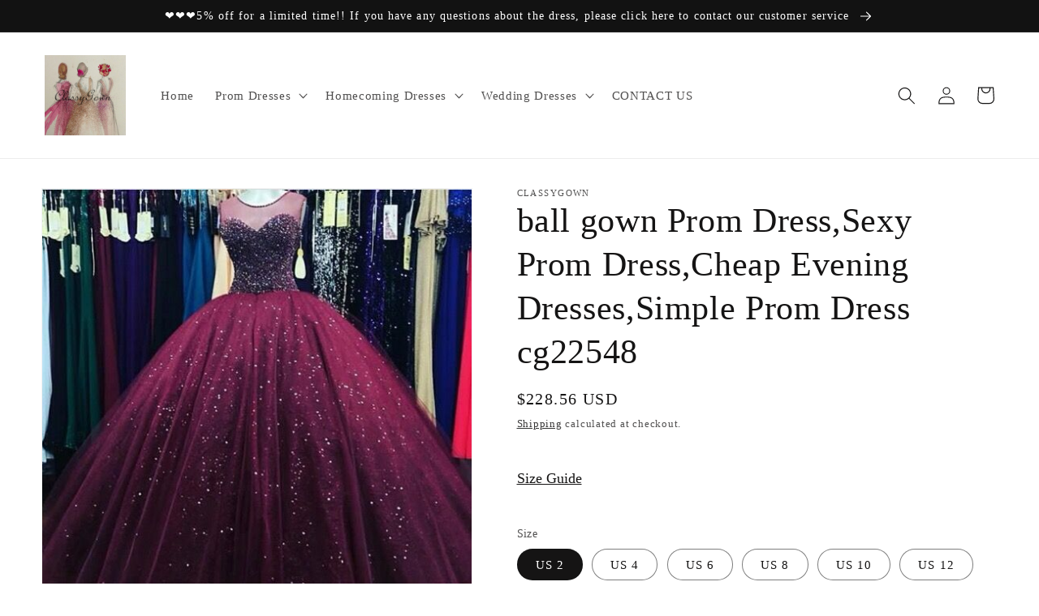

--- FILE ---
content_type: text/html; charset=utf-8
request_url: https://classygownss.com/products/ball-gown-prom-dress-sexy-prom-dress-cheap-evening-dresses-simple-prom-dress-cg22548
body_size: 42633
content:
<!doctype html>
<html class="no-js" lang="en">
  <head>
    <meta charset="utf-8">
    <meta http-equiv="X-UA-Compatible" content="IE=edge">
    <meta name="viewport" content="width=device-width,initial-scale=1">
    <meta name="theme-color" content="">
    <link rel="canonical" href="https://classygownss.com/products/ball-gown-prom-dress-sexy-prom-dress-cheap-evening-dresses-simple-prom-dress-cg22548">
    <link rel="preconnect" href="https://cdn.shopify.com" crossorigin><title>
      ball gown Prom Dress,Sexy Prom Dress,Cheap Evening Dresses,Simple Prom
 &ndash; classygown</title>

    
      <meta name="description" content="Customized service and Rush order are available. *** Customers need to know : All of the dresses don&#39;t come &quot;on the shelf&quot;（Our Dresses are all custom-made）.We strongly recommend you to select &quot;Custom Made&quot; to ensure the dress will fit you when it arrives. .   This dress could be custom made, there are no extra cost to ">
    

    

<meta property="og:site_name" content="classygown">
<meta property="og:url" content="https://classygownss.com/products/ball-gown-prom-dress-sexy-prom-dress-cheap-evening-dresses-simple-prom-dress-cg22548">
<meta property="og:title" content="ball gown Prom Dress,Sexy Prom Dress,Cheap Evening Dresses,Simple Prom">
<meta property="og:type" content="product">
<meta property="og:description" content="Customized service and Rush order are available. *** Customers need to know : All of the dresses don&#39;t come &quot;on the shelf&quot;（Our Dresses are all custom-made）.We strongly recommend you to select &quot;Custom Made&quot; to ensure the dress will fit you when it arrives. .   This dress could be custom made, there are no extra cost to "><meta property="og:image" content="http://classygownss.com/cdn/shop/products/cg22548.jpg?v=1622014502">
  <meta property="og:image:secure_url" content="https://classygownss.com/cdn/shop/products/cg22548.jpg?v=1622014502">
  <meta property="og:image:width" content="540">
  <meta property="og:image:height" content="608"><meta property="og:price:amount" content="228.56">
  <meta property="og:price:currency" content="USD"><meta name="twitter:card" content="summary_large_image">
<meta name="twitter:title" content="ball gown Prom Dress,Sexy Prom Dress,Cheap Evening Dresses,Simple Prom">
<meta name="twitter:description" content="Customized service and Rush order are available. *** Customers need to know : All of the dresses don&#39;t come &quot;on the shelf&quot;（Our Dresses are all custom-made）.We strongly recommend you to select &quot;Custom Made&quot; to ensure the dress will fit you when it arrives. .   This dress could be custom made, there are no extra cost to ">


    <script src="//classygownss.com/cdn/shop/t/16/assets/global.js?v=24850326154503943211659423553" defer="defer"></script>
    <script>window.performance && window.performance.mark && window.performance.mark('shopify.content_for_header.start');</script><meta id="shopify-digital-wallet" name="shopify-digital-wallet" content="/9097510975/digital_wallets/dialog">
<meta name="shopify-checkout-api-token" content="083363249c3116a8e58661ec77e8ac8c">
<meta id="in-context-paypal-metadata" data-shop-id="9097510975" data-venmo-supported="true" data-environment="production" data-locale="en_US" data-paypal-v4="true" data-currency="USD">
<link rel="alternate" hreflang="x-default" href="https://classygownss.com/products/ball-gown-prom-dress-sexy-prom-dress-cheap-evening-dresses-simple-prom-dress-cg22548">
<link rel="alternate" hreflang="en" href="https://classygownss.com/products/ball-gown-prom-dress-sexy-prom-dress-cheap-evening-dresses-simple-prom-dress-cg22548">
<link rel="alternate" hreflang="de" href="https://classygownss.com/de/products/ball-gown-prom-dress-sexy-prom-dress-cheap-evening-dresses-simple-prom-dress-cg22548">
<link rel="alternate" hreflang="en-AU" href="https://classygownss.com/en-au/products/ball-gown-prom-dress-sexy-prom-dress-cheap-evening-dresses-simple-prom-dress-cg22548">
<link rel="alternate" hreflang="en-CA" href="https://classygownss.com/en-ca/products/ball-gown-prom-dress-sexy-prom-dress-cheap-evening-dresses-simple-prom-dress-cg22548">
<link rel="alternate" hreflang="en-GB" href="https://classygownss.com/en-gb/products/ball-gown-prom-dress-sexy-prom-dress-cheap-evening-dresses-simple-prom-dress-cg22548">
<link rel="alternate" hreflang="en-DE" href="https://classygownss.com/en-de/products/ball-gown-prom-dress-sexy-prom-dress-cheap-evening-dresses-simple-prom-dress-cg22548">
<link rel="alternate" type="application/json+oembed" href="https://classygownss.com/products/ball-gown-prom-dress-sexy-prom-dress-cheap-evening-dresses-simple-prom-dress-cg22548.oembed">
<script async="async" src="/checkouts/internal/preloads.js?locale=en-US"></script>
<script id="shopify-features" type="application/json">{"accessToken":"083363249c3116a8e58661ec77e8ac8c","betas":["rich-media-storefront-analytics"],"domain":"classygownss.com","predictiveSearch":true,"shopId":9097510975,"locale":"en"}</script>
<script>var Shopify = Shopify || {};
Shopify.shop = "classygown.myshopify.com";
Shopify.locale = "en";
Shopify.currency = {"active":"USD","rate":"1.0"};
Shopify.country = "US";
Shopify.theme = {"name":"Dawn","id":130944991391,"schema_name":"Dawn","schema_version":"6.0.2","theme_store_id":887,"role":"main"};
Shopify.theme.handle = "null";
Shopify.theme.style = {"id":null,"handle":null};
Shopify.cdnHost = "classygownss.com/cdn";
Shopify.routes = Shopify.routes || {};
Shopify.routes.root = "/";</script>
<script type="module">!function(o){(o.Shopify=o.Shopify||{}).modules=!0}(window);</script>
<script>!function(o){function n(){var o=[];function n(){o.push(Array.prototype.slice.apply(arguments))}return n.q=o,n}var t=o.Shopify=o.Shopify||{};t.loadFeatures=n(),t.autoloadFeatures=n()}(window);</script>
<script id="shop-js-analytics" type="application/json">{"pageType":"product"}</script>
<script defer="defer" async type="module" src="//classygownss.com/cdn/shopifycloud/shop-js/modules/v2/client.init-shop-cart-sync_C5BV16lS.en.esm.js"></script>
<script defer="defer" async type="module" src="//classygownss.com/cdn/shopifycloud/shop-js/modules/v2/chunk.common_CygWptCX.esm.js"></script>
<script type="module">
  await import("//classygownss.com/cdn/shopifycloud/shop-js/modules/v2/client.init-shop-cart-sync_C5BV16lS.en.esm.js");
await import("//classygownss.com/cdn/shopifycloud/shop-js/modules/v2/chunk.common_CygWptCX.esm.js");

  window.Shopify.SignInWithShop?.initShopCartSync?.({"fedCMEnabled":true,"windoidEnabled":true});

</script>
<script>(function() {
  var isLoaded = false;
  function asyncLoad() {
    if (isLoaded) return;
    isLoaded = true;
    var urls = ["https:\/\/www.improvedcontactform.com\/icf.js?shop=classygown.myshopify.com","\/\/shopify.privy.com\/widget.js?shop=classygown.myshopify.com","https:\/\/cdn.hextom.com\/js\/ultimatesalesboost.js?shop=classygown.myshopify.com"];
    for (var i = 0; i < urls.length; i++) {
      var s = document.createElement('script');
      s.type = 'text/javascript';
      s.async = true;
      s.src = urls[i];
      var x = document.getElementsByTagName('script')[0];
      x.parentNode.insertBefore(s, x);
    }
  };
  if(window.attachEvent) {
    window.attachEvent('onload', asyncLoad);
  } else {
    window.addEventListener('load', asyncLoad, false);
  }
})();</script>
<script id="__st">var __st={"a":9097510975,"offset":28800,"reqid":"1979525c-8d17-4033-8dd9-138ff8e28e26-1768725572","pageurl":"classygownss.com\/products\/ball-gown-prom-dress-sexy-prom-dress-cheap-evening-dresses-simple-prom-dress-cg22548","u":"73296abab168","p":"product","rtyp":"product","rid":6811380318367};</script>
<script>window.ShopifyPaypalV4VisibilityTracking = true;</script>
<script id="captcha-bootstrap">!function(){'use strict';const t='contact',e='account',n='new_comment',o=[[t,t],['blogs',n],['comments',n],[t,'customer']],c=[[e,'customer_login'],[e,'guest_login'],[e,'recover_customer_password'],[e,'create_customer']],r=t=>t.map((([t,e])=>`form[action*='/${t}']:not([data-nocaptcha='true']) input[name='form_type'][value='${e}']`)).join(','),a=t=>()=>t?[...document.querySelectorAll(t)].map((t=>t.form)):[];function s(){const t=[...o],e=r(t);return a(e)}const i='password',u='form_key',d=['recaptcha-v3-token','g-recaptcha-response','h-captcha-response',i],f=()=>{try{return window.sessionStorage}catch{return}},m='__shopify_v',_=t=>t.elements[u];function p(t,e,n=!1){try{const o=window.sessionStorage,c=JSON.parse(o.getItem(e)),{data:r}=function(t){const{data:e,action:n}=t;return t[m]||n?{data:e,action:n}:{data:t,action:n}}(c);for(const[e,n]of Object.entries(r))t.elements[e]&&(t.elements[e].value=n);n&&o.removeItem(e)}catch(o){console.error('form repopulation failed',{error:o})}}const l='form_type',E='cptcha';function T(t){t.dataset[E]=!0}const w=window,h=w.document,L='Shopify',v='ce_forms',y='captcha';let A=!1;((t,e)=>{const n=(g='f06e6c50-85a8-45c8-87d0-21a2b65856fe',I='https://cdn.shopify.com/shopifycloud/storefront-forms-hcaptcha/ce_storefront_forms_captcha_hcaptcha.v1.5.2.iife.js',D={infoText:'Protected by hCaptcha',privacyText:'Privacy',termsText:'Terms'},(t,e,n)=>{const o=w[L][v],c=o.bindForm;if(c)return c(t,g,e,D).then(n);var r;o.q.push([[t,g,e,D],n]),r=I,A||(h.body.append(Object.assign(h.createElement('script'),{id:'captcha-provider',async:!0,src:r})),A=!0)});var g,I,D;w[L]=w[L]||{},w[L][v]=w[L][v]||{},w[L][v].q=[],w[L][y]=w[L][y]||{},w[L][y].protect=function(t,e){n(t,void 0,e),T(t)},Object.freeze(w[L][y]),function(t,e,n,w,h,L){const[v,y,A,g]=function(t,e,n){const i=e?o:[],u=t?c:[],d=[...i,...u],f=r(d),m=r(i),_=r(d.filter((([t,e])=>n.includes(e))));return[a(f),a(m),a(_),s()]}(w,h,L),I=t=>{const e=t.target;return e instanceof HTMLFormElement?e:e&&e.form},D=t=>v().includes(t);t.addEventListener('submit',(t=>{const e=I(t);if(!e)return;const n=D(e)&&!e.dataset.hcaptchaBound&&!e.dataset.recaptchaBound,o=_(e),c=g().includes(e)&&(!o||!o.value);(n||c)&&t.preventDefault(),c&&!n&&(function(t){try{if(!f())return;!function(t){const e=f();if(!e)return;const n=_(t);if(!n)return;const o=n.value;o&&e.removeItem(o)}(t);const e=Array.from(Array(32),(()=>Math.random().toString(36)[2])).join('');!function(t,e){_(t)||t.append(Object.assign(document.createElement('input'),{type:'hidden',name:u})),t.elements[u].value=e}(t,e),function(t,e){const n=f();if(!n)return;const o=[...t.querySelectorAll(`input[type='${i}']`)].map((({name:t})=>t)),c=[...d,...o],r={};for(const[a,s]of new FormData(t).entries())c.includes(a)||(r[a]=s);n.setItem(e,JSON.stringify({[m]:1,action:t.action,data:r}))}(t,e)}catch(e){console.error('failed to persist form',e)}}(e),e.submit())}));const S=(t,e)=>{t&&!t.dataset[E]&&(n(t,e.some((e=>e===t))),T(t))};for(const o of['focusin','change'])t.addEventListener(o,(t=>{const e=I(t);D(e)&&S(e,y())}));const B=e.get('form_key'),M=e.get(l),P=B&&M;t.addEventListener('DOMContentLoaded',(()=>{const t=y();if(P)for(const e of t)e.elements[l].value===M&&p(e,B);[...new Set([...A(),...v().filter((t=>'true'===t.dataset.shopifyCaptcha))])].forEach((e=>S(e,t)))}))}(h,new URLSearchParams(w.location.search),n,t,e,['guest_login'])})(!0,!0)}();</script>
<script integrity="sha256-4kQ18oKyAcykRKYeNunJcIwy7WH5gtpwJnB7kiuLZ1E=" data-source-attribution="shopify.loadfeatures" defer="defer" src="//classygownss.com/cdn/shopifycloud/storefront/assets/storefront/load_feature-a0a9edcb.js" crossorigin="anonymous"></script>
<script data-source-attribution="shopify.dynamic_checkout.dynamic.init">var Shopify=Shopify||{};Shopify.PaymentButton=Shopify.PaymentButton||{isStorefrontPortableWallets:!0,init:function(){window.Shopify.PaymentButton.init=function(){};var t=document.createElement("script");t.src="https://classygownss.com/cdn/shopifycloud/portable-wallets/latest/portable-wallets.en.js",t.type="module",document.head.appendChild(t)}};
</script>
<script data-source-attribution="shopify.dynamic_checkout.buyer_consent">
  function portableWalletsHideBuyerConsent(e){var t=document.getElementById("shopify-buyer-consent"),n=document.getElementById("shopify-subscription-policy-button");t&&n&&(t.classList.add("hidden"),t.setAttribute("aria-hidden","true"),n.removeEventListener("click",e))}function portableWalletsShowBuyerConsent(e){var t=document.getElementById("shopify-buyer-consent"),n=document.getElementById("shopify-subscription-policy-button");t&&n&&(t.classList.remove("hidden"),t.removeAttribute("aria-hidden"),n.addEventListener("click",e))}window.Shopify?.PaymentButton&&(window.Shopify.PaymentButton.hideBuyerConsent=portableWalletsHideBuyerConsent,window.Shopify.PaymentButton.showBuyerConsent=portableWalletsShowBuyerConsent);
</script>
<script>
  function portableWalletsCleanup(e){e&&e.src&&console.error("Failed to load portable wallets script "+e.src);var t=document.querySelectorAll("shopify-accelerated-checkout .shopify-payment-button__skeleton, shopify-accelerated-checkout-cart .wallet-cart-button__skeleton"),e=document.getElementById("shopify-buyer-consent");for(let e=0;e<t.length;e++)t[e].remove();e&&e.remove()}function portableWalletsNotLoadedAsModule(e){e instanceof ErrorEvent&&"string"==typeof e.message&&e.message.includes("import.meta")&&"string"==typeof e.filename&&e.filename.includes("portable-wallets")&&(window.removeEventListener("error",portableWalletsNotLoadedAsModule),window.Shopify.PaymentButton.failedToLoad=e,"loading"===document.readyState?document.addEventListener("DOMContentLoaded",window.Shopify.PaymentButton.init):window.Shopify.PaymentButton.init())}window.addEventListener("error",portableWalletsNotLoadedAsModule);
</script>

<script type="module" src="https://classygownss.com/cdn/shopifycloud/portable-wallets/latest/portable-wallets.en.js" onError="portableWalletsCleanup(this)" crossorigin="anonymous"></script>
<script nomodule>
  document.addEventListener("DOMContentLoaded", portableWalletsCleanup);
</script>

<link id="shopify-accelerated-checkout-styles" rel="stylesheet" media="screen" href="https://classygownss.com/cdn/shopifycloud/portable-wallets/latest/accelerated-checkout-backwards-compat.css" crossorigin="anonymous">
<style id="shopify-accelerated-checkout-cart">
        #shopify-buyer-consent {
  margin-top: 1em;
  display: inline-block;
  width: 100%;
}

#shopify-buyer-consent.hidden {
  display: none;
}

#shopify-subscription-policy-button {
  background: none;
  border: none;
  padding: 0;
  text-decoration: underline;
  font-size: inherit;
  cursor: pointer;
}

#shopify-subscription-policy-button::before {
  box-shadow: none;
}

      </style>
<script id="sections-script" data-sections="product-recommendations,header,footer" defer="defer" src="//classygownss.com/cdn/shop/t/16/compiled_assets/scripts.js?v=2081"></script>
<script>window.performance && window.performance.mark && window.performance.mark('shopify.content_for_header.end');</script>


    <style data-shopify>
      
      
      
      
      

      :root {
        --font-body-family: "New York", Iowan Old Style, Apple Garamond, Baskerville, Times New Roman, Droid Serif, Times, Source Serif Pro, serif, Apple Color Emoji, Segoe UI Emoji, Segoe UI Symbol;
        --font-body-style: normal;
        --font-body-weight: 400;
        --font-body-weight-bold: 700;

        --font-heading-family: "New York", Iowan Old Style, Apple Garamond, Baskerville, Times New Roman, Droid Serif, Times, Source Serif Pro, serif, Apple Color Emoji, Segoe UI Emoji, Segoe UI Symbol;
        --font-heading-style: normal;
        --font-heading-weight: 400;

        --font-body-scale: 1.1;
        --font-heading-scale: 0.9545454545454546;

        --color-base-text: 21, 20, 20;
        --color-shadow: 21, 20, 20;
        --color-base-background-1: 255, 255, 255;
        --color-base-background-2: 243, 243, 243;
        --color-base-solid-button-labels: 255, 255, 255;
        --color-base-outline-button-labels: 21, 20, 20;
        --color-base-accent-1: 18, 18, 18;
        --color-base-accent-2: 51, 79, 180;
        --payment-terms-background-color: #ffffff;

        --gradient-base-background-1: #ffffff;
        --gradient-base-background-2: #f3f3f3;
        --gradient-base-accent-1: #121212;
        --gradient-base-accent-2: #334fb4;

        --media-padding: px;
        --media-border-opacity: 0.05;
        --media-border-width: 1px;
        --media-radius: 0px;
        --media-shadow-opacity: 0.0;
        --media-shadow-horizontal-offset: 0px;
        --media-shadow-vertical-offset: 4px;
        --media-shadow-blur-radius: 5px;
        --media-shadow-visible: 0;

        --page-width: 120rem;
        --page-width-margin: 0rem;

        --card-image-padding: 0.0rem;
        --card-corner-radius: 0.0rem;
        --card-text-alignment: left;
        --card-border-width: 0.0rem;
        --card-border-opacity: 0.1;
        --card-shadow-opacity: 0.0;
        --card-shadow-visible: 0;
        --card-shadow-horizontal-offset: 0.0rem;
        --card-shadow-vertical-offset: 0.4rem;
        --card-shadow-blur-radius: 0.5rem;

        --badge-corner-radius: 4.0rem;

        --popup-border-width: 1px;
        --popup-border-opacity: 0.1;
        --popup-corner-radius: 0px;
        --popup-shadow-opacity: 0.0;
        --popup-shadow-horizontal-offset: 0px;
        --popup-shadow-vertical-offset: 4px;
        --popup-shadow-blur-radius: 5px;

        --drawer-border-width: 1px;
        --drawer-border-opacity: 0.1;
        --drawer-shadow-opacity: 0.0;
        --drawer-shadow-horizontal-offset: 0px;
        --drawer-shadow-vertical-offset: 4px;
        --drawer-shadow-blur-radius: 5px;

        --spacing-sections-desktop: 0px;
        --spacing-sections-mobile: 0px;

        --grid-desktop-vertical-spacing: 8px;
        --grid-desktop-horizontal-spacing: 8px;
        --grid-mobile-vertical-spacing: 4px;
        --grid-mobile-horizontal-spacing: 4px;

        --text-boxes-border-opacity: 0.1;
        --text-boxes-border-width: 0px;
        --text-boxes-radius: 0px;
        --text-boxes-shadow-opacity: 0.0;
        --text-boxes-shadow-visible: 0;
        --text-boxes-shadow-horizontal-offset: 0px;
        --text-boxes-shadow-vertical-offset: 4px;
        --text-boxes-shadow-blur-radius: 5px;

        --buttons-radius: 0px;
        --buttons-radius-outset: 0px;
        --buttons-border-width: 1px;
        --buttons-border-opacity: 1.0;
        --buttons-shadow-opacity: 0.0;
        --buttons-shadow-visible: 0;
        --buttons-shadow-horizontal-offset: 0px;
        --buttons-shadow-vertical-offset: 4px;
        --buttons-shadow-blur-radius: 5px;
        --buttons-border-offset: 0px;

        --inputs-radius: 0px;
        --inputs-border-width: 1px;
        --inputs-border-opacity: 0.55;
        --inputs-shadow-opacity: 0.0;
        --inputs-shadow-horizontal-offset: 0px;
        --inputs-margin-offset: 0px;
        --inputs-shadow-vertical-offset: 4px;
        --inputs-shadow-blur-radius: 5px;
        --inputs-radius-outset: 0px;

        --variant-pills-radius: 40px;
        --variant-pills-border-width: 1px;
        --variant-pills-border-opacity: 0.55;
        --variant-pills-shadow-opacity: 0.0;
        --variant-pills-shadow-horizontal-offset: 0px;
        --variant-pills-shadow-vertical-offset: 4px;
        --variant-pills-shadow-blur-radius: 5px;
      }

      *,
      *::before,
      *::after {
        box-sizing: inherit;
      }

      html {
        box-sizing: border-box;
        font-size: calc(var(--font-body-scale) * 62.5%);
        height: 100%;
      }

      body {
        display: grid;
        grid-template-rows: auto auto 1fr auto;
        grid-template-columns: 100%;
        min-height: 100%;
        margin: 0;
        font-size: 1.5rem;
        letter-spacing: 0.06rem;
        line-height: calc(1 + 0.8 / var(--font-body-scale));
        font-family: var(--font-body-family);
        font-style: var(--font-body-style);
        font-weight: var(--font-body-weight);
      }

      @media screen and (min-width: 750px) {
        body {
          font-size: 1.6rem;
        }
      }
    </style>

    <link href="//classygownss.com/cdn/shop/t/16/assets/base.css?v=19666067365360246481659423555" rel="stylesheet" type="text/css" media="all" />
<link rel="stylesheet" href="//classygownss.com/cdn/shop/t/16/assets/component-predictive-search.css?v=165644661289088488651659423553" media="print" onload="this.media='all'"><script>document.documentElement.className = document.documentElement.className.replace('no-js', 'js');
    if (Shopify.designMode) {
      document.documentElement.classList.add('shopify-design-mode');
    }
    </script>
  <!-- BEGIN app block: shopify://apps/judge-me-reviews/blocks/judgeme_core/61ccd3b1-a9f2-4160-9fe9-4fec8413e5d8 --><!-- Start of Judge.me Core -->






<link rel="dns-prefetch" href="https://cdnwidget.judge.me">
<link rel="dns-prefetch" href="https://cdn.judge.me">
<link rel="dns-prefetch" href="https://cdn1.judge.me">
<link rel="dns-prefetch" href="https://api.judge.me">

<script data-cfasync='false' class='jdgm-settings-script'>window.jdgmSettings={"pagination":5,"disable_web_reviews":false,"badge_no_review_text":"No reviews","badge_n_reviews_text":"{{ n }} review/reviews","badge_star_color":"#f4b90a","hide_badge_preview_if_no_reviews":true,"badge_hide_text":false,"enforce_center_preview_badge":false,"widget_title":"Customer Reviews","widget_open_form_text":"Write a review","widget_close_form_text":"Cancel review","widget_refresh_page_text":"Refresh page","widget_summary_text":"Based on {{ number_of_reviews }} review/reviews","widget_no_review_text":"Be the first to write a review","widget_name_field_text":"Display name","widget_verified_name_field_text":"Verified Name (public)","widget_name_placeholder_text":"Display name","widget_required_field_error_text":"This field is required.","widget_email_field_text":"Email address","widget_verified_email_field_text":"Verified Email (private, can not be edited)","widget_email_placeholder_text":"Your email address","widget_email_field_error_text":"Please enter a valid email address.","widget_rating_field_text":"Rating","widget_review_title_field_text":"Review Title","widget_review_title_placeholder_text":"Give your review a title","widget_review_body_field_text":"Review content","widget_review_body_placeholder_text":"Start writing here...","widget_pictures_field_text":"Picture/Video (optional)","widget_submit_review_text":"Submit Review","widget_submit_verified_review_text":"Submit Verified Review","widget_submit_success_msg_with_auto_publish":"Thank you! Please refresh the page in a few moments to see your review. You can remove or edit your review by logging into \u003ca href='https://judge.me/login' target='_blank' rel='nofollow noopener'\u003eJudge.me\u003c/a\u003e","widget_submit_success_msg_no_auto_publish":"Thank you! Your review will be published as soon as it is approved by the shop admin. You can remove or edit your review by logging into \u003ca href='https://judge.me/login' target='_blank' rel='nofollow noopener'\u003eJudge.me\u003c/a\u003e","widget_show_default_reviews_out_of_total_text":"Showing {{ n_reviews_shown }} out of {{ n_reviews }} reviews.","widget_show_all_link_text":"Show all","widget_show_less_link_text":"Show less","widget_author_said_text":"{{ reviewer_name }} said:","widget_days_text":"{{ n }} days ago","widget_weeks_text":"{{ n }} week/weeks ago","widget_months_text":"{{ n }} month/months ago","widget_years_text":"{{ n }} year/years ago","widget_yesterday_text":"Yesterday","widget_today_text":"Today","widget_replied_text":"\u003e\u003e {{ shop_name }} replied:","widget_read_more_text":"Read more","widget_reviewer_name_as_initial":"","widget_rating_filter_color":"#fbcd0a","widget_rating_filter_see_all_text":"See all reviews","widget_sorting_most_recent_text":"Most Recent","widget_sorting_highest_rating_text":"Highest Rating","widget_sorting_lowest_rating_text":"Lowest Rating","widget_sorting_with_pictures_text":"Only Pictures","widget_sorting_most_helpful_text":"Most Helpful","widget_open_question_form_text":"Ask a question","widget_reviews_subtab_text":"Reviews","widget_questions_subtab_text":"Questions","widget_question_label_text":"Question","widget_answer_label_text":"Answer","widget_question_placeholder_text":"Write your question here","widget_submit_question_text":"Submit Question","widget_question_submit_success_text":"Thank you for your question! We will notify you once it gets answered.","widget_star_color":"#f4b90a","verified_badge_text":"Verified","verified_badge_bg_color":"","verified_badge_text_color":"","verified_badge_placement":"left-of-reviewer-name","widget_review_max_height":"","widget_hide_border":false,"widget_social_share":false,"widget_thumb":false,"widget_review_location_show":false,"widget_location_format":"","all_reviews_include_out_of_store_products":true,"all_reviews_out_of_store_text":"(out of store)","all_reviews_pagination":100,"all_reviews_product_name_prefix_text":"about","enable_review_pictures":true,"enable_question_anwser":false,"widget_theme":"default","review_date_format":"mm/dd/yyyy","default_sort_method":"most-recent","widget_product_reviews_subtab_text":"Product Reviews","widget_shop_reviews_subtab_text":"Shop Reviews","widget_other_products_reviews_text":"Reviews for other products","widget_store_reviews_subtab_text":"Store reviews","widget_no_store_reviews_text":"This store hasn't received any reviews yet","widget_web_restriction_product_reviews_text":"This product hasn't received any reviews yet","widget_no_items_text":"No items found","widget_show_more_text":"Show more","widget_write_a_store_review_text":"Write a Store Review","widget_other_languages_heading":"Reviews in Other Languages","widget_translate_review_text":"Translate review to {{ language }}","widget_translating_review_text":"Translating...","widget_show_original_translation_text":"Show original ({{ language }})","widget_translate_review_failed_text":"Review couldn't be translated.","widget_translate_review_retry_text":"Retry","widget_translate_review_try_again_later_text":"Try again later","show_product_url_for_grouped_product":false,"widget_sorting_pictures_first_text":"Pictures First","show_pictures_on_all_rev_page_mobile":false,"show_pictures_on_all_rev_page_desktop":false,"floating_tab_hide_mobile_install_preference":false,"floating_tab_button_name":"★ Reviews","floating_tab_title":"Let customers speak for us","floating_tab_button_color":"","floating_tab_button_background_color":"","floating_tab_url":"","floating_tab_url_enabled":false,"floating_tab_tab_style":"text","all_reviews_text_badge_text":"Customers rate us {{ shop.metafields.judgeme.all_reviews_rating | round: 1 }}/5 based on {{ shop.metafields.judgeme.all_reviews_count }} reviews.","all_reviews_text_badge_text_branded_style":"{{ shop.metafields.judgeme.all_reviews_rating | round: 1 }} out of 5 stars based on {{ shop.metafields.judgeme.all_reviews_count }} reviews","is_all_reviews_text_badge_a_link":false,"show_stars_for_all_reviews_text_badge":false,"all_reviews_text_badge_url":"","all_reviews_text_style":"text","all_reviews_text_color_style":"judgeme_brand_color","all_reviews_text_color":"#108474","all_reviews_text_show_jm_brand":true,"featured_carousel_show_header":true,"featured_carousel_title":"Let customers speak for us","testimonials_carousel_title":"Customers are saying","videos_carousel_title":"Real customer stories","cards_carousel_title":"Customers are saying","featured_carousel_count_text":"from {{ n }} reviews","featured_carousel_add_link_to_all_reviews_page":false,"featured_carousel_url":"","featured_carousel_show_images":true,"featured_carousel_autoslide_interval":5,"featured_carousel_arrows_on_the_sides":false,"featured_carousel_height":250,"featured_carousel_width":80,"featured_carousel_image_size":0,"featured_carousel_image_height":250,"featured_carousel_arrow_color":"#eeeeee","verified_count_badge_style":"vintage","verified_count_badge_orientation":"horizontal","verified_count_badge_color_style":"judgeme_brand_color","verified_count_badge_color":"#108474","is_verified_count_badge_a_link":false,"verified_count_badge_url":"","verified_count_badge_show_jm_brand":true,"widget_rating_preset_default":5,"widget_first_sub_tab":"product-reviews","widget_show_histogram":true,"widget_histogram_use_custom_color":false,"widget_pagination_use_custom_color":false,"widget_star_use_custom_color":false,"widget_verified_badge_use_custom_color":false,"widget_write_review_use_custom_color":false,"picture_reminder_submit_button":"Upload Pictures","enable_review_videos":true,"mute_video_by_default":true,"widget_sorting_videos_first_text":"Videos First","widget_review_pending_text":"Pending","featured_carousel_items_for_large_screen":3,"social_share_options_order":"Facebook,Twitter","remove_microdata_snippet":true,"disable_json_ld":false,"enable_json_ld_products":false,"preview_badge_show_question_text":false,"preview_badge_no_question_text":"No questions","preview_badge_n_question_text":"{{ number_of_questions }} question/questions","qa_badge_show_icon":false,"qa_badge_position":"same-row","remove_judgeme_branding":false,"widget_add_search_bar":false,"widget_search_bar_placeholder":"Search","widget_sorting_verified_only_text":"Verified only","featured_carousel_theme":"default","featured_carousel_show_rating":true,"featured_carousel_show_title":true,"featured_carousel_show_body":true,"featured_carousel_show_date":false,"featured_carousel_show_reviewer":true,"featured_carousel_show_product":false,"featured_carousel_header_background_color":"#108474","featured_carousel_header_text_color":"#ffffff","featured_carousel_name_product_separator":"reviewed","featured_carousel_full_star_background":"#108474","featured_carousel_empty_star_background":"#dadada","featured_carousel_vertical_theme_background":"#f9fafb","featured_carousel_verified_badge_enable":false,"featured_carousel_verified_badge_color":"#108474","featured_carousel_border_style":"round","featured_carousel_review_line_length_limit":3,"featured_carousel_more_reviews_button_text":"Read more reviews","featured_carousel_view_product_button_text":"View product","all_reviews_page_load_reviews_on":"scroll","all_reviews_page_load_more_text":"Load More Reviews","disable_fb_tab_reviews":false,"enable_ajax_cdn_cache":false,"widget_public_name_text":"displayed publicly like","default_reviewer_name":"John Smith","default_reviewer_name_has_non_latin":true,"widget_reviewer_anonymous":"Anonymous","medals_widget_title":"Judge.me Review Medals","medals_widget_background_color":"#f9fafb","medals_widget_position":"footer_all_pages","medals_widget_border_color":"#f9fafb","medals_widget_verified_text_position":"left","medals_widget_use_monochromatic_version":false,"medals_widget_elements_color":"#108474","show_reviewer_avatar":true,"widget_invalid_yt_video_url_error_text":"Not a YouTube video URL","widget_max_length_field_error_text":"Please enter no more than {0} characters.","widget_show_country_flag":false,"widget_show_collected_via_shop_app":true,"widget_verified_by_shop_badge_style":"light","widget_verified_by_shop_text":"Verified by Shop","widget_show_photo_gallery":false,"widget_load_with_code_splitting":true,"widget_ugc_install_preference":false,"widget_ugc_title":"Made by us, Shared by you","widget_ugc_subtitle":"Tag us to see your picture featured in our page","widget_ugc_arrows_color":"#ffffff","widget_ugc_primary_button_text":"Buy Now","widget_ugc_primary_button_background_color":"#108474","widget_ugc_primary_button_text_color":"#ffffff","widget_ugc_primary_button_border_width":"0","widget_ugc_primary_button_border_style":"none","widget_ugc_primary_button_border_color":"#108474","widget_ugc_primary_button_border_radius":"25","widget_ugc_secondary_button_text":"Load More","widget_ugc_secondary_button_background_color":"#ffffff","widget_ugc_secondary_button_text_color":"#108474","widget_ugc_secondary_button_border_width":"2","widget_ugc_secondary_button_border_style":"solid","widget_ugc_secondary_button_border_color":"#108474","widget_ugc_secondary_button_border_radius":"25","widget_ugc_reviews_button_text":"View Reviews","widget_ugc_reviews_button_background_color":"#ffffff","widget_ugc_reviews_button_text_color":"#108474","widget_ugc_reviews_button_border_width":"2","widget_ugc_reviews_button_border_style":"solid","widget_ugc_reviews_button_border_color":"#108474","widget_ugc_reviews_button_border_radius":"25","widget_ugc_reviews_button_link_to":"judgeme-reviews-page","widget_ugc_show_post_date":true,"widget_ugc_max_width":"800","widget_rating_metafield_value_type":true,"widget_primary_color":"#108474","widget_enable_secondary_color":false,"widget_secondary_color":"#edf5f5","widget_summary_average_rating_text":"{{ average_rating }} out of 5","widget_media_grid_title":"Customer photos \u0026 videos","widget_media_grid_see_more_text":"See more","widget_round_style":false,"widget_show_product_medals":true,"widget_verified_by_judgeme_text":"Verified by Judge.me","widget_show_store_medals":true,"widget_verified_by_judgeme_text_in_store_medals":"Verified by Judge.me","widget_media_field_exceed_quantity_message":"Sorry, we can only accept {{ max_media }} for one review.","widget_media_field_exceed_limit_message":"{{ file_name }} is too large, please select a {{ media_type }} less than {{ size_limit }}MB.","widget_review_submitted_text":"Review Submitted!","widget_question_submitted_text":"Question Submitted!","widget_close_form_text_question":"Cancel","widget_write_your_answer_here_text":"Write your answer here","widget_enabled_branded_link":true,"widget_show_collected_by_judgeme":false,"widget_reviewer_name_color":"","widget_write_review_text_color":"","widget_write_review_bg_color":"","widget_collected_by_judgeme_text":"collected by Judge.me","widget_pagination_type":"standard","widget_load_more_text":"Load More","widget_load_more_color":"#108474","widget_full_review_text":"Full Review","widget_read_more_reviews_text":"Read More Reviews","widget_read_questions_text":"Read Questions","widget_questions_and_answers_text":"Questions \u0026 Answers","widget_verified_by_text":"Verified by","widget_verified_text":"Verified","widget_number_of_reviews_text":"{{ number_of_reviews }} reviews","widget_back_button_text":"Back","widget_next_button_text":"Next","widget_custom_forms_filter_button":"Filters","custom_forms_style":"vertical","widget_show_review_information":false,"how_reviews_are_collected":"How reviews are collected?","widget_show_review_keywords":false,"widget_gdpr_statement":"How we use your data: We'll only contact you about the review you left, and only if necessary. By submitting your review, you agree to Judge.me's \u003ca href='https://judge.me/terms' target='_blank' rel='nofollow noopener'\u003eterms\u003c/a\u003e, \u003ca href='https://judge.me/privacy' target='_blank' rel='nofollow noopener'\u003eprivacy\u003c/a\u003e and \u003ca href='https://judge.me/content-policy' target='_blank' rel='nofollow noopener'\u003econtent\u003c/a\u003e policies.","widget_multilingual_sorting_enabled":false,"widget_translate_review_content_enabled":false,"widget_translate_review_content_method":"manual","popup_widget_review_selection":"automatically_with_pictures","popup_widget_round_border_style":true,"popup_widget_show_title":true,"popup_widget_show_body":true,"popup_widget_show_reviewer":false,"popup_widget_show_product":true,"popup_widget_show_pictures":true,"popup_widget_use_review_picture":true,"popup_widget_show_on_home_page":true,"popup_widget_show_on_product_page":true,"popup_widget_show_on_collection_page":true,"popup_widget_show_on_cart_page":true,"popup_widget_position":"bottom_left","popup_widget_first_review_delay":5,"popup_widget_duration":5,"popup_widget_interval":5,"popup_widget_review_count":5,"popup_widget_hide_on_mobile":true,"review_snippet_widget_round_border_style":true,"review_snippet_widget_card_color":"#FFFFFF","review_snippet_widget_slider_arrows_background_color":"#FFFFFF","review_snippet_widget_slider_arrows_color":"#000000","review_snippet_widget_star_color":"#108474","show_product_variant":false,"all_reviews_product_variant_label_text":"Variant: ","widget_show_verified_branding":false,"widget_ai_summary_title":"Customers say","widget_ai_summary_disclaimer":"AI-powered review summary based on recent customer reviews","widget_show_ai_summary":false,"widget_show_ai_summary_bg":false,"widget_show_review_title_input":true,"redirect_reviewers_invited_via_email":"review_widget","request_store_review_after_product_review":false,"request_review_other_products_in_order":false,"review_form_color_scheme":"default","review_form_corner_style":"square","review_form_star_color":{},"review_form_text_color":"#333333","review_form_background_color":"#ffffff","review_form_field_background_color":"#fafafa","review_form_button_color":{},"review_form_button_text_color":"#ffffff","review_form_modal_overlay_color":"#000000","review_content_screen_title_text":"How would you rate this product?","review_content_introduction_text":"We would love it if you would share a bit about your experience.","store_review_form_title_text":"How would you rate this store?","store_review_form_introduction_text":"We would love it if you would share a bit about your experience.","show_review_guidance_text":true,"one_star_review_guidance_text":"Poor","five_star_review_guidance_text":"Great","customer_information_screen_title_text":"About you","customer_information_introduction_text":"Please tell us more about you.","custom_questions_screen_title_text":"Your experience in more detail","custom_questions_introduction_text":"Here are a few questions to help us understand more about your experience.","review_submitted_screen_title_text":"Thanks for your review!","review_submitted_screen_thank_you_text":"We are processing it and it will appear on the store soon.","review_submitted_screen_email_verification_text":"Please confirm your email by clicking the link we just sent you. This helps us keep reviews authentic.","review_submitted_request_store_review_text":"Would you like to share your experience of shopping with us?","review_submitted_review_other_products_text":"Would you like to review these products?","store_review_screen_title_text":"Would you like to share your experience of shopping with us?","store_review_introduction_text":"We value your feedback and use it to improve. Please share any thoughts or suggestions you have.","reviewer_media_screen_title_picture_text":"Share a picture","reviewer_media_introduction_picture_text":"Upload a photo to support your review.","reviewer_media_screen_title_video_text":"Share a video","reviewer_media_introduction_video_text":"Upload a video to support your review.","reviewer_media_screen_title_picture_or_video_text":"Share a picture or video","reviewer_media_introduction_picture_or_video_text":"Upload a photo or video to support your review.","reviewer_media_youtube_url_text":"Paste your Youtube URL here","advanced_settings_next_step_button_text":"Next","advanced_settings_close_review_button_text":"Close","modal_write_review_flow":false,"write_review_flow_required_text":"Required","write_review_flow_privacy_message_text":"We respect your privacy.","write_review_flow_anonymous_text":"Post review as anonymous","write_review_flow_visibility_text":"This won't be visible to other customers.","write_review_flow_multiple_selection_help_text":"Select as many as you like","write_review_flow_single_selection_help_text":"Select one option","write_review_flow_required_field_error_text":"This field is required","write_review_flow_invalid_email_error_text":"Please enter a valid email address","write_review_flow_max_length_error_text":"Max. {{ max_length }} characters.","write_review_flow_media_upload_text":"\u003cb\u003eClick to upload\u003c/b\u003e or drag and drop","write_review_flow_gdpr_statement":"We'll only contact you about your review if necessary. By submitting your review, you agree to our \u003ca href='https://judge.me/terms' target='_blank' rel='nofollow noopener'\u003eterms and conditions\u003c/a\u003e and \u003ca href='https://judge.me/privacy' target='_blank' rel='nofollow noopener'\u003eprivacy policy\u003c/a\u003e.","rating_only_reviews_enabled":false,"show_negative_reviews_help_screen":false,"new_review_flow_help_screen_rating_threshold":3,"negative_review_resolution_screen_title_text":"Tell us more","negative_review_resolution_text":"Your experience matters to us. If there were issues with your purchase, we're here to help. Feel free to reach out to us, we'd love the opportunity to make things right.","negative_review_resolution_button_text":"Contact us","negative_review_resolution_proceed_with_review_text":"Leave a review","negative_review_resolution_subject":"Issue with purchase from {{ shop_name }}.{{ order_name }}","preview_badge_collection_page_install_status":false,"widget_review_custom_css":"","preview_badge_custom_css":"","preview_badge_stars_count":"5-stars","featured_carousel_custom_css":"","floating_tab_custom_css":"","all_reviews_widget_custom_css":"","medals_widget_custom_css":"","verified_badge_custom_css":"","all_reviews_text_custom_css":"","transparency_badges_collected_via_store_invite":false,"transparency_badges_from_another_provider":false,"transparency_badges_collected_from_store_visitor":false,"transparency_badges_collected_by_verified_review_provider":false,"transparency_badges_earned_reward":false,"transparency_badges_collected_via_store_invite_text":"Review collected via store invitation","transparency_badges_from_another_provider_text":"Review collected from another provider","transparency_badges_collected_from_store_visitor_text":"Review collected from a store visitor","transparency_badges_written_in_google_text":"Review written in Google","transparency_badges_written_in_etsy_text":"Review written in Etsy","transparency_badges_written_in_shop_app_text":"Review written in Shop App","transparency_badges_earned_reward_text":"Review earned a reward for future purchase","product_review_widget_per_page":10,"widget_store_review_label_text":"Review about the store","checkout_comment_extension_title_on_product_page":"Customer Comments","checkout_comment_extension_num_latest_comment_show":5,"checkout_comment_extension_format":"name_and_timestamp","checkout_comment_customer_name":"last_initial","checkout_comment_comment_notification":true,"preview_badge_collection_page_install_preference":true,"preview_badge_home_page_install_preference":false,"preview_badge_product_page_install_preference":true,"review_widget_install_preference":"","review_carousel_install_preference":false,"floating_reviews_tab_install_preference":"none","verified_reviews_count_badge_install_preference":false,"all_reviews_text_install_preference":false,"review_widget_best_location":true,"judgeme_medals_install_preference":false,"review_widget_revamp_enabled":false,"review_widget_qna_enabled":false,"review_widget_header_theme":"minimal","review_widget_widget_title_enabled":true,"review_widget_header_text_size":"medium","review_widget_header_text_weight":"regular","review_widget_average_rating_style":"compact","review_widget_bar_chart_enabled":true,"review_widget_bar_chart_type":"numbers","review_widget_bar_chart_style":"standard","review_widget_expanded_media_gallery_enabled":false,"review_widget_reviews_section_theme":"standard","review_widget_image_style":"thumbnails","review_widget_review_image_ratio":"square","review_widget_stars_size":"medium","review_widget_verified_badge":"standard_text","review_widget_review_title_text_size":"medium","review_widget_review_text_size":"medium","review_widget_review_text_length":"medium","review_widget_number_of_columns_desktop":3,"review_widget_carousel_transition_speed":5,"review_widget_custom_questions_answers_display":"always","review_widget_button_text_color":"#FFFFFF","review_widget_text_color":"#000000","review_widget_lighter_text_color":"#7B7B7B","review_widget_corner_styling":"soft","review_widget_review_word_singular":"review","review_widget_review_word_plural":"reviews","review_widget_voting_label":"Helpful?","review_widget_shop_reply_label":"Reply from {{ shop_name }}:","review_widget_filters_title":"Filters","qna_widget_question_word_singular":"Question","qna_widget_question_word_plural":"Questions","qna_widget_answer_reply_label":"Answer from {{ answerer_name }}:","qna_content_screen_title_text":"Ask a question about this product","qna_widget_question_required_field_error_text":"Please enter your question.","qna_widget_flow_gdpr_statement":"We'll only contact you about your question if necessary. By submitting your question, you agree to our \u003ca href='https://judge.me/terms' target='_blank' rel='nofollow noopener'\u003eterms and conditions\u003c/a\u003e and \u003ca href='https://judge.me/privacy' target='_blank' rel='nofollow noopener'\u003eprivacy policy\u003c/a\u003e.","qna_widget_question_submitted_text":"Thanks for your question!","qna_widget_close_form_text_question":"Close","qna_widget_question_submit_success_text":"We’ll notify you by email when your question is answered.","all_reviews_widget_v2025_enabled":false,"all_reviews_widget_v2025_header_theme":"default","all_reviews_widget_v2025_widget_title_enabled":true,"all_reviews_widget_v2025_header_text_size":"medium","all_reviews_widget_v2025_header_text_weight":"regular","all_reviews_widget_v2025_average_rating_style":"compact","all_reviews_widget_v2025_bar_chart_enabled":true,"all_reviews_widget_v2025_bar_chart_type":"numbers","all_reviews_widget_v2025_bar_chart_style":"standard","all_reviews_widget_v2025_expanded_media_gallery_enabled":false,"all_reviews_widget_v2025_show_store_medals":true,"all_reviews_widget_v2025_show_photo_gallery":true,"all_reviews_widget_v2025_show_review_keywords":false,"all_reviews_widget_v2025_show_ai_summary":false,"all_reviews_widget_v2025_show_ai_summary_bg":false,"all_reviews_widget_v2025_add_search_bar":false,"all_reviews_widget_v2025_default_sort_method":"most-recent","all_reviews_widget_v2025_reviews_per_page":10,"all_reviews_widget_v2025_reviews_section_theme":"default","all_reviews_widget_v2025_image_style":"thumbnails","all_reviews_widget_v2025_review_image_ratio":"square","all_reviews_widget_v2025_stars_size":"medium","all_reviews_widget_v2025_verified_badge":"bold_badge","all_reviews_widget_v2025_review_title_text_size":"medium","all_reviews_widget_v2025_review_text_size":"medium","all_reviews_widget_v2025_review_text_length":"medium","all_reviews_widget_v2025_number_of_columns_desktop":3,"all_reviews_widget_v2025_carousel_transition_speed":5,"all_reviews_widget_v2025_custom_questions_answers_display":"always","all_reviews_widget_v2025_show_product_variant":false,"all_reviews_widget_v2025_show_reviewer_avatar":true,"all_reviews_widget_v2025_reviewer_name_as_initial":"","all_reviews_widget_v2025_review_location_show":false,"all_reviews_widget_v2025_location_format":"","all_reviews_widget_v2025_show_country_flag":false,"all_reviews_widget_v2025_verified_by_shop_badge_style":"light","all_reviews_widget_v2025_social_share":false,"all_reviews_widget_v2025_social_share_options_order":"Facebook,Twitter,LinkedIn,Pinterest","all_reviews_widget_v2025_pagination_type":"standard","all_reviews_widget_v2025_button_text_color":"#FFFFFF","all_reviews_widget_v2025_text_color":"#000000","all_reviews_widget_v2025_lighter_text_color":"#7B7B7B","all_reviews_widget_v2025_corner_styling":"soft","all_reviews_widget_v2025_title":"Customer reviews","all_reviews_widget_v2025_ai_summary_title":"Customers say about this store","all_reviews_widget_v2025_no_review_text":"Be the first to write a review","platform":"shopify","branding_url":"https://app.judge.me/reviews/stores/classygownss.com","branding_text":"Powered by Judge.me","locale":"en","reply_name":"classygown","widget_version":"2.1","footer":true,"autopublish":true,"review_dates":true,"enable_custom_form":false,"shop_use_review_site":true,"shop_locale":"en","enable_multi_locales_translations":false,"show_review_title_input":true,"review_verification_email_status":"always","can_be_branded":false,"reply_name_text":"classygown"};</script> <style class='jdgm-settings-style'>.jdgm-xx{left:0}:not(.jdgm-prev-badge__stars)>.jdgm-star{color:#f4b90a}.jdgm-histogram .jdgm-star.jdgm-star{color:#f4b90a}.jdgm-preview-badge .jdgm-star.jdgm-star{color:#f4b90a}.jdgm-histogram .jdgm-histogram__bar-content{background:#fbcd0a}.jdgm-histogram .jdgm-histogram__bar:after{background:#fbcd0a}.jdgm-prev-badge[data-average-rating='0.00']{display:none !important}.jdgm-author-all-initials{display:none !important}.jdgm-author-last-initial{display:none !important}.jdgm-rev-widg__title{visibility:hidden}.jdgm-rev-widg__summary-text{visibility:hidden}.jdgm-prev-badge__text{visibility:hidden}.jdgm-rev__replier:before{content:'classygown'}.jdgm-rev__prod-link-prefix:before{content:'about'}.jdgm-rev__variant-label:before{content:'Variant: '}.jdgm-rev__out-of-store-text:before{content:'(out of store)'}@media only screen and (min-width: 768px){.jdgm-rev__pics .jdgm-rev_all-rev-page-picture-separator,.jdgm-rev__pics .jdgm-rev__product-picture{display:none}}@media only screen and (max-width: 768px){.jdgm-rev__pics .jdgm-rev_all-rev-page-picture-separator,.jdgm-rev__pics .jdgm-rev__product-picture{display:none}}.jdgm-preview-badge[data-template="index"]{display:none !important}.jdgm-verified-count-badget[data-from-snippet="true"]{display:none !important}.jdgm-carousel-wrapper[data-from-snippet="true"]{display:none !important}.jdgm-all-reviews-text[data-from-snippet="true"]{display:none !important}.jdgm-medals-section[data-from-snippet="true"]{display:none !important}.jdgm-ugc-media-wrapper[data-from-snippet="true"]{display:none !important}.jdgm-rev__transparency-badge[data-badge-type="review_collected_via_store_invitation"]{display:none !important}.jdgm-rev__transparency-badge[data-badge-type="review_collected_from_another_provider"]{display:none !important}.jdgm-rev__transparency-badge[data-badge-type="review_collected_from_store_visitor"]{display:none !important}.jdgm-rev__transparency-badge[data-badge-type="review_written_in_etsy"]{display:none !important}.jdgm-rev__transparency-badge[data-badge-type="review_written_in_google_business"]{display:none !important}.jdgm-rev__transparency-badge[data-badge-type="review_written_in_shop_app"]{display:none !important}.jdgm-rev__transparency-badge[data-badge-type="review_earned_for_future_purchase"]{display:none !important}
</style> <style class='jdgm-settings-style'></style>

  
  
  
  <style class='jdgm-miracle-styles'>
  @-webkit-keyframes jdgm-spin{0%{-webkit-transform:rotate(0deg);-ms-transform:rotate(0deg);transform:rotate(0deg)}100%{-webkit-transform:rotate(359deg);-ms-transform:rotate(359deg);transform:rotate(359deg)}}@keyframes jdgm-spin{0%{-webkit-transform:rotate(0deg);-ms-transform:rotate(0deg);transform:rotate(0deg)}100%{-webkit-transform:rotate(359deg);-ms-transform:rotate(359deg);transform:rotate(359deg)}}@font-face{font-family:'JudgemeStar';src:url("[data-uri]") format("woff");font-weight:normal;font-style:normal}.jdgm-star{font-family:'JudgemeStar';display:inline !important;text-decoration:none !important;padding:0 4px 0 0 !important;margin:0 !important;font-weight:bold;opacity:1;-webkit-font-smoothing:antialiased;-moz-osx-font-smoothing:grayscale}.jdgm-star:hover{opacity:1}.jdgm-star:last-of-type{padding:0 !important}.jdgm-star.jdgm--on:before{content:"\e000"}.jdgm-star.jdgm--off:before{content:"\e001"}.jdgm-star.jdgm--half:before{content:"\e002"}.jdgm-widget *{margin:0;line-height:1.4;-webkit-box-sizing:border-box;-moz-box-sizing:border-box;box-sizing:border-box;-webkit-overflow-scrolling:touch}.jdgm-hidden{display:none !important;visibility:hidden !important}.jdgm-temp-hidden{display:none}.jdgm-spinner{width:40px;height:40px;margin:auto;border-radius:50%;border-top:2px solid #eee;border-right:2px solid #eee;border-bottom:2px solid #eee;border-left:2px solid #ccc;-webkit-animation:jdgm-spin 0.8s infinite linear;animation:jdgm-spin 0.8s infinite linear}.jdgm-prev-badge{display:block !important}

</style>


  
  
   


<script data-cfasync='false' class='jdgm-script'>
!function(e){window.jdgm=window.jdgm||{},jdgm.CDN_HOST="https://cdnwidget.judge.me/",jdgm.CDN_HOST_ALT="https://cdn2.judge.me/cdn/widget_frontend/",jdgm.API_HOST="https://api.judge.me/",jdgm.CDN_BASE_URL="https://cdn.shopify.com/extensions/019bc7fe-07a5-7fc5-85e3-4a4175980733/judgeme-extensions-296/assets/",
jdgm.docReady=function(d){(e.attachEvent?"complete"===e.readyState:"loading"!==e.readyState)?
setTimeout(d,0):e.addEventListener("DOMContentLoaded",d)},jdgm.loadCSS=function(d,t,o,a){
!o&&jdgm.loadCSS.requestedUrls.indexOf(d)>=0||(jdgm.loadCSS.requestedUrls.push(d),
(a=e.createElement("link")).rel="stylesheet",a.class="jdgm-stylesheet",a.media="nope!",
a.href=d,a.onload=function(){this.media="all",t&&setTimeout(t)},e.body.appendChild(a))},
jdgm.loadCSS.requestedUrls=[],jdgm.loadJS=function(e,d){var t=new XMLHttpRequest;
t.onreadystatechange=function(){4===t.readyState&&(Function(t.response)(),d&&d(t.response))},
t.open("GET",e),t.onerror=function(){if(e.indexOf(jdgm.CDN_HOST)===0&&jdgm.CDN_HOST_ALT!==jdgm.CDN_HOST){var f=e.replace(jdgm.CDN_HOST,jdgm.CDN_HOST_ALT);jdgm.loadJS(f,d)}},t.send()},jdgm.docReady((function(){(window.jdgmLoadCSS||e.querySelectorAll(
".jdgm-widget, .jdgm-all-reviews-page").length>0)&&(jdgmSettings.widget_load_with_code_splitting?
parseFloat(jdgmSettings.widget_version)>=3?jdgm.loadCSS(jdgm.CDN_HOST+"widget_v3/base.css"):
jdgm.loadCSS(jdgm.CDN_HOST+"widget/base.css"):jdgm.loadCSS(jdgm.CDN_HOST+"shopify_v2.css"),
jdgm.loadJS(jdgm.CDN_HOST+"loa"+"der.js"))}))}(document);
</script>
<noscript><link rel="stylesheet" type="text/css" media="all" href="https://cdnwidget.judge.me/shopify_v2.css"></noscript>

<!-- BEGIN app snippet: theme_fix_tags --><script>
  (function() {
    var jdgmThemeFixes = null;
    if (!jdgmThemeFixes) return;
    var thisThemeFix = jdgmThemeFixes[Shopify.theme.id];
    if (!thisThemeFix) return;

    if (thisThemeFix.html) {
      document.addEventListener("DOMContentLoaded", function() {
        var htmlDiv = document.createElement('div');
        htmlDiv.classList.add('jdgm-theme-fix-html');
        htmlDiv.innerHTML = thisThemeFix.html;
        document.body.append(htmlDiv);
      });
    };

    if (thisThemeFix.css) {
      var styleTag = document.createElement('style');
      styleTag.classList.add('jdgm-theme-fix-style');
      styleTag.innerHTML = thisThemeFix.css;
      document.head.append(styleTag);
    };

    if (thisThemeFix.js) {
      var scriptTag = document.createElement('script');
      scriptTag.classList.add('jdgm-theme-fix-script');
      scriptTag.innerHTML = thisThemeFix.js;
      document.head.append(scriptTag);
    };
  })();
</script>
<!-- END app snippet -->
<!-- End of Judge.me Core -->



<!-- END app block --><script src="https://cdn.shopify.com/extensions/019bc7fe-07a5-7fc5-85e3-4a4175980733/judgeme-extensions-296/assets/loader.js" type="text/javascript" defer="defer"></script>
<script src="https://cdn.shopify.com/extensions/c03abd7c-e601-4714-b5d1-e578ed8d6551/fordeer-sales-popup-235/assets/fordeer-asset-loader.min.js" type="text/javascript" defer="defer"></script>
<link href="https://cdn.shopify.com/extensions/c03abd7c-e601-4714-b5d1-e578ed8d6551/fordeer-sales-popup-235/assets/style.css" rel="stylesheet" type="text/css" media="all">
<link href="https://monorail-edge.shopifysvc.com" rel="dns-prefetch">
<script>(function(){if ("sendBeacon" in navigator && "performance" in window) {try {var session_token_from_headers = performance.getEntriesByType('navigation')[0].serverTiming.find(x => x.name == '_s').description;} catch {var session_token_from_headers = undefined;}var session_cookie_matches = document.cookie.match(/_shopify_s=([^;]*)/);var session_token_from_cookie = session_cookie_matches && session_cookie_matches.length === 2 ? session_cookie_matches[1] : "";var session_token = session_token_from_headers || session_token_from_cookie || "";function handle_abandonment_event(e) {var entries = performance.getEntries().filter(function(entry) {return /monorail-edge.shopifysvc.com/.test(entry.name);});if (!window.abandonment_tracked && entries.length === 0) {window.abandonment_tracked = true;var currentMs = Date.now();var navigation_start = performance.timing.navigationStart;var payload = {shop_id: 9097510975,url: window.location.href,navigation_start,duration: currentMs - navigation_start,session_token,page_type: "product"};window.navigator.sendBeacon("https://monorail-edge.shopifysvc.com/v1/produce", JSON.stringify({schema_id: "online_store_buyer_site_abandonment/1.1",payload: payload,metadata: {event_created_at_ms: currentMs,event_sent_at_ms: currentMs}}));}}window.addEventListener('pagehide', handle_abandonment_event);}}());</script>
<script id="web-pixels-manager-setup">(function e(e,d,r,n,o){if(void 0===o&&(o={}),!Boolean(null===(a=null===(i=window.Shopify)||void 0===i?void 0:i.analytics)||void 0===a?void 0:a.replayQueue)){var i,a;window.Shopify=window.Shopify||{};var t=window.Shopify;t.analytics=t.analytics||{};var s=t.analytics;s.replayQueue=[],s.publish=function(e,d,r){return s.replayQueue.push([e,d,r]),!0};try{self.performance.mark("wpm:start")}catch(e){}var l=function(){var e={modern:/Edge?\/(1{2}[4-9]|1[2-9]\d|[2-9]\d{2}|\d{4,})\.\d+(\.\d+|)|Firefox\/(1{2}[4-9]|1[2-9]\d|[2-9]\d{2}|\d{4,})\.\d+(\.\d+|)|Chrom(ium|e)\/(9{2}|\d{3,})\.\d+(\.\d+|)|(Maci|X1{2}).+ Version\/(15\.\d+|(1[6-9]|[2-9]\d|\d{3,})\.\d+)([,.]\d+|)( \(\w+\)|)( Mobile\/\w+|) Safari\/|Chrome.+OPR\/(9{2}|\d{3,})\.\d+\.\d+|(CPU[ +]OS|iPhone[ +]OS|CPU[ +]iPhone|CPU IPhone OS|CPU iPad OS)[ +]+(15[._]\d+|(1[6-9]|[2-9]\d|\d{3,})[._]\d+)([._]\d+|)|Android:?[ /-](13[3-9]|1[4-9]\d|[2-9]\d{2}|\d{4,})(\.\d+|)(\.\d+|)|Android.+Firefox\/(13[5-9]|1[4-9]\d|[2-9]\d{2}|\d{4,})\.\d+(\.\d+|)|Android.+Chrom(ium|e)\/(13[3-9]|1[4-9]\d|[2-9]\d{2}|\d{4,})\.\d+(\.\d+|)|SamsungBrowser\/([2-9]\d|\d{3,})\.\d+/,legacy:/Edge?\/(1[6-9]|[2-9]\d|\d{3,})\.\d+(\.\d+|)|Firefox\/(5[4-9]|[6-9]\d|\d{3,})\.\d+(\.\d+|)|Chrom(ium|e)\/(5[1-9]|[6-9]\d|\d{3,})\.\d+(\.\d+|)([\d.]+$|.*Safari\/(?![\d.]+ Edge\/[\d.]+$))|(Maci|X1{2}).+ Version\/(10\.\d+|(1[1-9]|[2-9]\d|\d{3,})\.\d+)([,.]\d+|)( \(\w+\)|)( Mobile\/\w+|) Safari\/|Chrome.+OPR\/(3[89]|[4-9]\d|\d{3,})\.\d+\.\d+|(CPU[ +]OS|iPhone[ +]OS|CPU[ +]iPhone|CPU IPhone OS|CPU iPad OS)[ +]+(10[._]\d+|(1[1-9]|[2-9]\d|\d{3,})[._]\d+)([._]\d+|)|Android:?[ /-](13[3-9]|1[4-9]\d|[2-9]\d{2}|\d{4,})(\.\d+|)(\.\d+|)|Mobile Safari.+OPR\/([89]\d|\d{3,})\.\d+\.\d+|Android.+Firefox\/(13[5-9]|1[4-9]\d|[2-9]\d{2}|\d{4,})\.\d+(\.\d+|)|Android.+Chrom(ium|e)\/(13[3-9]|1[4-9]\d|[2-9]\d{2}|\d{4,})\.\d+(\.\d+|)|Android.+(UC? ?Browser|UCWEB|U3)[ /]?(15\.([5-9]|\d{2,})|(1[6-9]|[2-9]\d|\d{3,})\.\d+)\.\d+|SamsungBrowser\/(5\.\d+|([6-9]|\d{2,})\.\d+)|Android.+MQ{2}Browser\/(14(\.(9|\d{2,})|)|(1[5-9]|[2-9]\d|\d{3,})(\.\d+|))(\.\d+|)|K[Aa][Ii]OS\/(3\.\d+|([4-9]|\d{2,})\.\d+)(\.\d+|)/},d=e.modern,r=e.legacy,n=navigator.userAgent;return n.match(d)?"modern":n.match(r)?"legacy":"unknown"}(),u="modern"===l?"modern":"legacy",c=(null!=n?n:{modern:"",legacy:""})[u],f=function(e){return[e.baseUrl,"/wpm","/b",e.hashVersion,"modern"===e.buildTarget?"m":"l",".js"].join("")}({baseUrl:d,hashVersion:r,buildTarget:u}),m=function(e){var d=e.version,r=e.bundleTarget,n=e.surface,o=e.pageUrl,i=e.monorailEndpoint;return{emit:function(e){var a=e.status,t=e.errorMsg,s=(new Date).getTime(),l=JSON.stringify({metadata:{event_sent_at_ms:s},events:[{schema_id:"web_pixels_manager_load/3.1",payload:{version:d,bundle_target:r,page_url:o,status:a,surface:n,error_msg:t},metadata:{event_created_at_ms:s}}]});if(!i)return console&&console.warn&&console.warn("[Web Pixels Manager] No Monorail endpoint provided, skipping logging."),!1;try{return self.navigator.sendBeacon.bind(self.navigator)(i,l)}catch(e){}var u=new XMLHttpRequest;try{return u.open("POST",i,!0),u.setRequestHeader("Content-Type","text/plain"),u.send(l),!0}catch(e){return console&&console.warn&&console.warn("[Web Pixels Manager] Got an unhandled error while logging to Monorail."),!1}}}}({version:r,bundleTarget:l,surface:e.surface,pageUrl:self.location.href,monorailEndpoint:e.monorailEndpoint});try{o.browserTarget=l,function(e){var d=e.src,r=e.async,n=void 0===r||r,o=e.onload,i=e.onerror,a=e.sri,t=e.scriptDataAttributes,s=void 0===t?{}:t,l=document.createElement("script"),u=document.querySelector("head"),c=document.querySelector("body");if(l.async=n,l.src=d,a&&(l.integrity=a,l.crossOrigin="anonymous"),s)for(var f in s)if(Object.prototype.hasOwnProperty.call(s,f))try{l.dataset[f]=s[f]}catch(e){}if(o&&l.addEventListener("load",o),i&&l.addEventListener("error",i),u)u.appendChild(l);else{if(!c)throw new Error("Did not find a head or body element to append the script");c.appendChild(l)}}({src:f,async:!0,onload:function(){if(!function(){var e,d;return Boolean(null===(d=null===(e=window.Shopify)||void 0===e?void 0:e.analytics)||void 0===d?void 0:d.initialized)}()){var d=window.webPixelsManager.init(e)||void 0;if(d){var r=window.Shopify.analytics;r.replayQueue.forEach((function(e){var r=e[0],n=e[1],o=e[2];d.publishCustomEvent(r,n,o)})),r.replayQueue=[],r.publish=d.publishCustomEvent,r.visitor=d.visitor,r.initialized=!0}}},onerror:function(){return m.emit({status:"failed",errorMsg:"".concat(f," has failed to load")})},sri:function(e){var d=/^sha384-[A-Za-z0-9+/=]+$/;return"string"==typeof e&&d.test(e)}(c)?c:"",scriptDataAttributes:o}),m.emit({status:"loading"})}catch(e){m.emit({status:"failed",errorMsg:(null==e?void 0:e.message)||"Unknown error"})}}})({shopId: 9097510975,storefrontBaseUrl: "https://classygownss.com",extensionsBaseUrl: "https://extensions.shopifycdn.com/cdn/shopifycloud/web-pixels-manager",monorailEndpoint: "https://monorail-edge.shopifysvc.com/unstable/produce_batch",surface: "storefront-renderer",enabledBetaFlags: ["2dca8a86"],webPixelsConfigList: [{"id":"657817759","configuration":"{\"webPixelName\":\"Judge.me\"}","eventPayloadVersion":"v1","runtimeContext":"STRICT","scriptVersion":"34ad157958823915625854214640f0bf","type":"APP","apiClientId":683015,"privacyPurposes":["ANALYTICS"],"dataSharingAdjustments":{"protectedCustomerApprovalScopes":["read_customer_email","read_customer_name","read_customer_personal_data","read_customer_phone"]}},{"id":"97648799","configuration":"{\"tagID\":\"2613922328077\"}","eventPayloadVersion":"v1","runtimeContext":"STRICT","scriptVersion":"18031546ee651571ed29edbe71a3550b","type":"APP","apiClientId":3009811,"privacyPurposes":["ANALYTICS","MARKETING","SALE_OF_DATA"],"dataSharingAdjustments":{"protectedCustomerApprovalScopes":["read_customer_address","read_customer_email","read_customer_name","read_customer_personal_data","read_customer_phone"]}},{"id":"shopify-app-pixel","configuration":"{}","eventPayloadVersion":"v1","runtimeContext":"STRICT","scriptVersion":"0450","apiClientId":"shopify-pixel","type":"APP","privacyPurposes":["ANALYTICS","MARKETING"]},{"id":"shopify-custom-pixel","eventPayloadVersion":"v1","runtimeContext":"LAX","scriptVersion":"0450","apiClientId":"shopify-pixel","type":"CUSTOM","privacyPurposes":["ANALYTICS","MARKETING"]}],isMerchantRequest: false,initData: {"shop":{"name":"classygown","paymentSettings":{"currencyCode":"USD"},"myshopifyDomain":"classygown.myshopify.com","countryCode":"US","storefrontUrl":"https:\/\/classygownss.com"},"customer":null,"cart":null,"checkout":null,"productVariants":[{"price":{"amount":228.56,"currencyCode":"USD"},"product":{"title":"ball gown Prom Dress,Sexy Prom Dress,Cheap Evening Dresses,Simple Prom Dress     cg22548","vendor":"classygown","id":"6811380318367","untranslatedTitle":"ball gown Prom Dress,Sexy Prom Dress,Cheap Evening Dresses,Simple Prom Dress     cg22548","url":"\/products\/ball-gown-prom-dress-sexy-prom-dress-cheap-evening-dresses-simple-prom-dress-cg22548","type":"Prom Dress"},"id":"40108386058399","image":{"src":"\/\/classygownss.com\/cdn\/shop\/products\/cg22548.jpg?v=1622014502"},"sku":null,"title":"US 2 \/ As Photo","untranslatedTitle":"US 2 \/ As Photo"},{"price":{"amount":228.56,"currencyCode":"USD"},"product":{"title":"ball gown Prom Dress,Sexy Prom Dress,Cheap Evening Dresses,Simple Prom Dress     cg22548","vendor":"classygown","id":"6811380318367","untranslatedTitle":"ball gown Prom Dress,Sexy Prom Dress,Cheap Evening Dresses,Simple Prom Dress     cg22548","url":"\/products\/ball-gown-prom-dress-sexy-prom-dress-cheap-evening-dresses-simple-prom-dress-cg22548","type":"Prom Dress"},"id":"40108386091167","image":{"src":"\/\/classygownss.com\/cdn\/shop\/products\/cg22548.jpg?v=1622014502"},"sku":null,"title":"US 2 \/ Custom Color( Special instructions For Seller)","untranslatedTitle":"US 2 \/ Custom Color( Special instructions For Seller)"},{"price":{"amount":228.56,"currencyCode":"USD"},"product":{"title":"ball gown Prom Dress,Sexy Prom Dress,Cheap Evening Dresses,Simple Prom Dress     cg22548","vendor":"classygown","id":"6811380318367","untranslatedTitle":"ball gown Prom Dress,Sexy Prom Dress,Cheap Evening Dresses,Simple Prom Dress     cg22548","url":"\/products\/ball-gown-prom-dress-sexy-prom-dress-cheap-evening-dresses-simple-prom-dress-cg22548","type":"Prom Dress"},"id":"40108386156703","image":{"src":"\/\/classygownss.com\/cdn\/shop\/products\/cg22548.jpg?v=1622014502"},"sku":null,"title":"US 4 \/ As Photo","untranslatedTitle":"US 4 \/ As Photo"},{"price":{"amount":228.56,"currencyCode":"USD"},"product":{"title":"ball gown Prom Dress,Sexy Prom Dress,Cheap Evening Dresses,Simple Prom Dress     cg22548","vendor":"classygown","id":"6811380318367","untranslatedTitle":"ball gown Prom Dress,Sexy Prom Dress,Cheap Evening Dresses,Simple Prom Dress     cg22548","url":"\/products\/ball-gown-prom-dress-sexy-prom-dress-cheap-evening-dresses-simple-prom-dress-cg22548","type":"Prom Dress"},"id":"40108386189471","image":{"src":"\/\/classygownss.com\/cdn\/shop\/products\/cg22548.jpg?v=1622014502"},"sku":null,"title":"US 4 \/ Custom Color( Special instructions For Seller)","untranslatedTitle":"US 4 \/ Custom Color( Special instructions For Seller)"},{"price":{"amount":228.56,"currencyCode":"USD"},"product":{"title":"ball gown Prom Dress,Sexy Prom Dress,Cheap Evening Dresses,Simple Prom Dress     cg22548","vendor":"classygown","id":"6811380318367","untranslatedTitle":"ball gown Prom Dress,Sexy Prom Dress,Cheap Evening Dresses,Simple Prom Dress     cg22548","url":"\/products\/ball-gown-prom-dress-sexy-prom-dress-cheap-evening-dresses-simple-prom-dress-cg22548","type":"Prom Dress"},"id":"40108386222239","image":{"src":"\/\/classygownss.com\/cdn\/shop\/products\/cg22548.jpg?v=1622014502"},"sku":null,"title":"US 6 \/ As Photo","untranslatedTitle":"US 6 \/ As Photo"},{"price":{"amount":228.56,"currencyCode":"USD"},"product":{"title":"ball gown Prom Dress,Sexy Prom Dress,Cheap Evening Dresses,Simple Prom Dress     cg22548","vendor":"classygown","id":"6811380318367","untranslatedTitle":"ball gown Prom Dress,Sexy Prom Dress,Cheap Evening Dresses,Simple Prom Dress     cg22548","url":"\/products\/ball-gown-prom-dress-sexy-prom-dress-cheap-evening-dresses-simple-prom-dress-cg22548","type":"Prom Dress"},"id":"40108386287775","image":{"src":"\/\/classygownss.com\/cdn\/shop\/products\/cg22548.jpg?v=1622014502"},"sku":null,"title":"US 6 \/ Custom Color( Special instructions For Seller)","untranslatedTitle":"US 6 \/ Custom Color( Special instructions For Seller)"},{"price":{"amount":228.56,"currencyCode":"USD"},"product":{"title":"ball gown Prom Dress,Sexy Prom Dress,Cheap Evening Dresses,Simple Prom Dress     cg22548","vendor":"classygown","id":"6811380318367","untranslatedTitle":"ball gown Prom Dress,Sexy Prom Dress,Cheap Evening Dresses,Simple Prom Dress     cg22548","url":"\/products\/ball-gown-prom-dress-sexy-prom-dress-cheap-evening-dresses-simple-prom-dress-cg22548","type":"Prom Dress"},"id":"40108386320543","image":{"src":"\/\/classygownss.com\/cdn\/shop\/products\/cg22548.jpg?v=1622014502"},"sku":null,"title":"US 8 \/ As Photo","untranslatedTitle":"US 8 \/ As Photo"},{"price":{"amount":228.56,"currencyCode":"USD"},"product":{"title":"ball gown Prom Dress,Sexy Prom Dress,Cheap Evening Dresses,Simple Prom Dress     cg22548","vendor":"classygown","id":"6811380318367","untranslatedTitle":"ball gown Prom Dress,Sexy Prom Dress,Cheap Evening Dresses,Simple Prom Dress     cg22548","url":"\/products\/ball-gown-prom-dress-sexy-prom-dress-cheap-evening-dresses-simple-prom-dress-cg22548","type":"Prom Dress"},"id":"40108386418847","image":{"src":"\/\/classygownss.com\/cdn\/shop\/products\/cg22548.jpg?v=1622014502"},"sku":null,"title":"US 8 \/ Custom Color( Special instructions For Seller)","untranslatedTitle":"US 8 \/ Custom Color( Special instructions For Seller)"},{"price":{"amount":228.56,"currencyCode":"USD"},"product":{"title":"ball gown Prom Dress,Sexy Prom Dress,Cheap Evening Dresses,Simple Prom Dress     cg22548","vendor":"classygown","id":"6811380318367","untranslatedTitle":"ball gown Prom Dress,Sexy Prom Dress,Cheap Evening Dresses,Simple Prom Dress     cg22548","url":"\/products\/ball-gown-prom-dress-sexy-prom-dress-cheap-evening-dresses-simple-prom-dress-cg22548","type":"Prom Dress"},"id":"40108386484383","image":{"src":"\/\/classygownss.com\/cdn\/shop\/products\/cg22548.jpg?v=1622014502"},"sku":null,"title":"US 10 \/ As Photo","untranslatedTitle":"US 10 \/ As Photo"},{"price":{"amount":228.56,"currencyCode":"USD"},"product":{"title":"ball gown Prom Dress,Sexy Prom Dress,Cheap Evening Dresses,Simple Prom Dress     cg22548","vendor":"classygown","id":"6811380318367","untranslatedTitle":"ball gown Prom Dress,Sexy Prom Dress,Cheap Evening Dresses,Simple Prom Dress     cg22548","url":"\/products\/ball-gown-prom-dress-sexy-prom-dress-cheap-evening-dresses-simple-prom-dress-cg22548","type":"Prom Dress"},"id":"40108386517151","image":{"src":"\/\/classygownss.com\/cdn\/shop\/products\/cg22548.jpg?v=1622014502"},"sku":null,"title":"US 10 \/ Custom Color( Special instructions For Seller)","untranslatedTitle":"US 10 \/ Custom Color( Special instructions For Seller)"},{"price":{"amount":228.56,"currencyCode":"USD"},"product":{"title":"ball gown Prom Dress,Sexy Prom Dress,Cheap Evening Dresses,Simple Prom Dress     cg22548","vendor":"classygown","id":"6811380318367","untranslatedTitle":"ball gown Prom Dress,Sexy Prom Dress,Cheap Evening Dresses,Simple Prom Dress     cg22548","url":"\/products\/ball-gown-prom-dress-sexy-prom-dress-cheap-evening-dresses-simple-prom-dress-cg22548","type":"Prom Dress"},"id":"40108386582687","image":{"src":"\/\/classygownss.com\/cdn\/shop\/products\/cg22548.jpg?v=1622014502"},"sku":null,"title":"US 12 \/ As Photo","untranslatedTitle":"US 12 \/ As Photo"},{"price":{"amount":228.56,"currencyCode":"USD"},"product":{"title":"ball gown Prom Dress,Sexy Prom Dress,Cheap Evening Dresses,Simple Prom Dress     cg22548","vendor":"classygown","id":"6811380318367","untranslatedTitle":"ball gown Prom Dress,Sexy Prom Dress,Cheap Evening Dresses,Simple Prom Dress     cg22548","url":"\/products\/ball-gown-prom-dress-sexy-prom-dress-cheap-evening-dresses-simple-prom-dress-cg22548","type":"Prom Dress"},"id":"40108386648223","image":{"src":"\/\/classygownss.com\/cdn\/shop\/products\/cg22548.jpg?v=1622014502"},"sku":null,"title":"US 12 \/ Custom Color( Special instructions For Seller)","untranslatedTitle":"US 12 \/ Custom Color( Special instructions For Seller)"},{"price":{"amount":228.56,"currencyCode":"USD"},"product":{"title":"ball gown Prom Dress,Sexy Prom Dress,Cheap Evening Dresses,Simple Prom Dress     cg22548","vendor":"classygown","id":"6811380318367","untranslatedTitle":"ball gown Prom Dress,Sexy Prom Dress,Cheap Evening Dresses,Simple Prom Dress     cg22548","url":"\/products\/ball-gown-prom-dress-sexy-prom-dress-cheap-evening-dresses-simple-prom-dress-cg22548","type":"Prom Dress"},"id":"40108386713759","image":{"src":"\/\/classygownss.com\/cdn\/shop\/products\/cg22548.jpg?v=1622014502"},"sku":null,"title":"US 14 \/ As Photo","untranslatedTitle":"US 14 \/ As Photo"},{"price":{"amount":228.56,"currencyCode":"USD"},"product":{"title":"ball gown Prom Dress,Sexy Prom Dress,Cheap Evening Dresses,Simple Prom Dress     cg22548","vendor":"classygown","id":"6811380318367","untranslatedTitle":"ball gown Prom Dress,Sexy Prom Dress,Cheap Evening Dresses,Simple Prom Dress     cg22548","url":"\/products\/ball-gown-prom-dress-sexy-prom-dress-cheap-evening-dresses-simple-prom-dress-cg22548","type":"Prom Dress"},"id":"40108386779295","image":{"src":"\/\/classygownss.com\/cdn\/shop\/products\/cg22548.jpg?v=1622014502"},"sku":null,"title":"US 14 \/ Custom Color( Special instructions For Seller)","untranslatedTitle":"US 14 \/ Custom Color( Special instructions For Seller)"},{"price":{"amount":228.56,"currencyCode":"USD"},"product":{"title":"ball gown Prom Dress,Sexy Prom Dress,Cheap Evening Dresses,Simple Prom Dress     cg22548","vendor":"classygown","id":"6811380318367","untranslatedTitle":"ball gown Prom Dress,Sexy Prom Dress,Cheap Evening Dresses,Simple Prom Dress     cg22548","url":"\/products\/ball-gown-prom-dress-sexy-prom-dress-cheap-evening-dresses-simple-prom-dress-cg22548","type":"Prom Dress"},"id":"40108386844831","image":{"src":"\/\/classygownss.com\/cdn\/shop\/products\/cg22548.jpg?v=1622014502"},"sku":null,"title":"US 16 \/ As Photo","untranslatedTitle":"US 16 \/ As Photo"},{"price":{"amount":228.56,"currencyCode":"USD"},"product":{"title":"ball gown Prom Dress,Sexy Prom Dress,Cheap Evening Dresses,Simple Prom Dress     cg22548","vendor":"classygown","id":"6811380318367","untranslatedTitle":"ball gown Prom Dress,Sexy Prom Dress,Cheap Evening Dresses,Simple Prom Dress     cg22548","url":"\/products\/ball-gown-prom-dress-sexy-prom-dress-cheap-evening-dresses-simple-prom-dress-cg22548","type":"Prom Dress"},"id":"40108386910367","image":{"src":"\/\/classygownss.com\/cdn\/shop\/products\/cg22548.jpg?v=1622014502"},"sku":null,"title":"US 16 \/ Custom Color( Special instructions For Seller)","untranslatedTitle":"US 16 \/ Custom Color( Special instructions For Seller)"},{"price":{"amount":228.56,"currencyCode":"USD"},"product":{"title":"ball gown Prom Dress,Sexy Prom Dress,Cheap Evening Dresses,Simple Prom Dress     cg22548","vendor":"classygown","id":"6811380318367","untranslatedTitle":"ball gown Prom Dress,Sexy Prom Dress,Cheap Evening Dresses,Simple Prom Dress     cg22548","url":"\/products\/ball-gown-prom-dress-sexy-prom-dress-cheap-evening-dresses-simple-prom-dress-cg22548","type":"Prom Dress"},"id":"40108386975903","image":{"src":"\/\/classygownss.com\/cdn\/shop\/products\/cg22548.jpg?v=1622014502"},"sku":null,"title":"Custom Size ( Special instructions For Seller) \/ As Photo","untranslatedTitle":"Custom Size ( Special instructions For Seller) \/ As Photo"},{"price":{"amount":228.56,"currencyCode":"USD"},"product":{"title":"ball gown Prom Dress,Sexy Prom Dress,Cheap Evening Dresses,Simple Prom Dress     cg22548","vendor":"classygown","id":"6811380318367","untranslatedTitle":"ball gown Prom Dress,Sexy Prom Dress,Cheap Evening Dresses,Simple Prom Dress     cg22548","url":"\/products\/ball-gown-prom-dress-sexy-prom-dress-cheap-evening-dresses-simple-prom-dress-cg22548","type":"Prom Dress"},"id":"40108387041439","image":{"src":"\/\/classygownss.com\/cdn\/shop\/products\/cg22548.jpg?v=1622014502"},"sku":null,"title":"Custom Size ( Special instructions For Seller) \/ Custom Color( Special instructions For Seller)","untranslatedTitle":"Custom Size ( Special instructions For Seller) \/ Custom Color( Special instructions For Seller)"}],"purchasingCompany":null},},"https://classygownss.com/cdn","fcfee988w5aeb613cpc8e4bc33m6693e112",{"modern":"","legacy":""},{"shopId":"9097510975","storefrontBaseUrl":"https:\/\/classygownss.com","extensionBaseUrl":"https:\/\/extensions.shopifycdn.com\/cdn\/shopifycloud\/web-pixels-manager","surface":"storefront-renderer","enabledBetaFlags":"[\"2dca8a86\"]","isMerchantRequest":"false","hashVersion":"fcfee988w5aeb613cpc8e4bc33m6693e112","publish":"custom","events":"[[\"page_viewed\",{}],[\"product_viewed\",{\"productVariant\":{\"price\":{\"amount\":228.56,\"currencyCode\":\"USD\"},\"product\":{\"title\":\"ball gown Prom Dress,Sexy Prom Dress,Cheap Evening Dresses,Simple Prom Dress     cg22548\",\"vendor\":\"classygown\",\"id\":\"6811380318367\",\"untranslatedTitle\":\"ball gown Prom Dress,Sexy Prom Dress,Cheap Evening Dresses,Simple Prom Dress     cg22548\",\"url\":\"\/products\/ball-gown-prom-dress-sexy-prom-dress-cheap-evening-dresses-simple-prom-dress-cg22548\",\"type\":\"Prom Dress\"},\"id\":\"40108386058399\",\"image\":{\"src\":\"\/\/classygownss.com\/cdn\/shop\/products\/cg22548.jpg?v=1622014502\"},\"sku\":null,\"title\":\"US 2 \/ As Photo\",\"untranslatedTitle\":\"US 2 \/ As Photo\"}}]]"});</script><script>
  window.ShopifyAnalytics = window.ShopifyAnalytics || {};
  window.ShopifyAnalytics.meta = window.ShopifyAnalytics.meta || {};
  window.ShopifyAnalytics.meta.currency = 'USD';
  var meta = {"product":{"id":6811380318367,"gid":"gid:\/\/shopify\/Product\/6811380318367","vendor":"classygown","type":"Prom Dress","handle":"ball-gown-prom-dress-sexy-prom-dress-cheap-evening-dresses-simple-prom-dress-cg22548","variants":[{"id":40108386058399,"price":22856,"name":"ball gown Prom Dress,Sexy Prom Dress,Cheap Evening Dresses,Simple Prom Dress     cg22548 - US 2 \/ As Photo","public_title":"US 2 \/ As Photo","sku":null},{"id":40108386091167,"price":22856,"name":"ball gown Prom Dress,Sexy Prom Dress,Cheap Evening Dresses,Simple Prom Dress     cg22548 - US 2 \/ Custom Color( Special instructions For Seller)","public_title":"US 2 \/ Custom Color( Special instructions For Seller)","sku":null},{"id":40108386156703,"price":22856,"name":"ball gown Prom Dress,Sexy Prom Dress,Cheap Evening Dresses,Simple Prom Dress     cg22548 - US 4 \/ As Photo","public_title":"US 4 \/ As Photo","sku":null},{"id":40108386189471,"price":22856,"name":"ball gown Prom Dress,Sexy Prom Dress,Cheap Evening Dresses,Simple Prom Dress     cg22548 - US 4 \/ Custom Color( Special instructions For Seller)","public_title":"US 4 \/ Custom Color( Special instructions For Seller)","sku":null},{"id":40108386222239,"price":22856,"name":"ball gown Prom Dress,Sexy Prom Dress,Cheap Evening Dresses,Simple Prom Dress     cg22548 - US 6 \/ As Photo","public_title":"US 6 \/ As Photo","sku":null},{"id":40108386287775,"price":22856,"name":"ball gown Prom Dress,Sexy Prom Dress,Cheap Evening Dresses,Simple Prom Dress     cg22548 - US 6 \/ Custom Color( Special instructions For Seller)","public_title":"US 6 \/ Custom Color( Special instructions For Seller)","sku":null},{"id":40108386320543,"price":22856,"name":"ball gown Prom Dress,Sexy Prom Dress,Cheap Evening Dresses,Simple Prom Dress     cg22548 - US 8 \/ As Photo","public_title":"US 8 \/ As Photo","sku":null},{"id":40108386418847,"price":22856,"name":"ball gown Prom Dress,Sexy Prom Dress,Cheap Evening Dresses,Simple Prom Dress     cg22548 - US 8 \/ Custom Color( Special instructions For Seller)","public_title":"US 8 \/ Custom Color( Special instructions For Seller)","sku":null},{"id":40108386484383,"price":22856,"name":"ball gown Prom Dress,Sexy Prom Dress,Cheap Evening Dresses,Simple Prom Dress     cg22548 - US 10 \/ As Photo","public_title":"US 10 \/ As Photo","sku":null},{"id":40108386517151,"price":22856,"name":"ball gown Prom Dress,Sexy Prom Dress,Cheap Evening Dresses,Simple Prom Dress     cg22548 - US 10 \/ Custom Color( Special instructions For Seller)","public_title":"US 10 \/ Custom Color( Special instructions For Seller)","sku":null},{"id":40108386582687,"price":22856,"name":"ball gown Prom Dress,Sexy Prom Dress,Cheap Evening Dresses,Simple Prom Dress     cg22548 - US 12 \/ As Photo","public_title":"US 12 \/ As Photo","sku":null},{"id":40108386648223,"price":22856,"name":"ball gown Prom Dress,Sexy Prom Dress,Cheap Evening Dresses,Simple Prom Dress     cg22548 - US 12 \/ Custom Color( Special instructions For Seller)","public_title":"US 12 \/ Custom Color( Special instructions For Seller)","sku":null},{"id":40108386713759,"price":22856,"name":"ball gown Prom Dress,Sexy Prom Dress,Cheap Evening Dresses,Simple Prom Dress     cg22548 - US 14 \/ As Photo","public_title":"US 14 \/ As Photo","sku":null},{"id":40108386779295,"price":22856,"name":"ball gown Prom Dress,Sexy Prom Dress,Cheap Evening Dresses,Simple Prom Dress     cg22548 - US 14 \/ Custom Color( Special instructions For Seller)","public_title":"US 14 \/ Custom Color( Special instructions For Seller)","sku":null},{"id":40108386844831,"price":22856,"name":"ball gown Prom Dress,Sexy Prom Dress,Cheap Evening Dresses,Simple Prom Dress     cg22548 - US 16 \/ As Photo","public_title":"US 16 \/ As Photo","sku":null},{"id":40108386910367,"price":22856,"name":"ball gown Prom Dress,Sexy Prom Dress,Cheap Evening Dresses,Simple Prom Dress     cg22548 - US 16 \/ Custom Color( Special instructions For Seller)","public_title":"US 16 \/ Custom Color( Special instructions For Seller)","sku":null},{"id":40108386975903,"price":22856,"name":"ball gown Prom Dress,Sexy Prom Dress,Cheap Evening Dresses,Simple Prom Dress     cg22548 - Custom Size ( Special instructions For Seller) \/ As Photo","public_title":"Custom Size ( Special instructions For Seller) \/ As Photo","sku":null},{"id":40108387041439,"price":22856,"name":"ball gown Prom Dress,Sexy Prom Dress,Cheap Evening Dresses,Simple Prom Dress     cg22548 - Custom Size ( Special instructions For Seller) \/ Custom Color( Special instructions For Seller)","public_title":"Custom Size ( Special instructions For Seller) \/ Custom Color( Special instructions For Seller)","sku":null}],"remote":false},"page":{"pageType":"product","resourceType":"product","resourceId":6811380318367,"requestId":"1979525c-8d17-4033-8dd9-138ff8e28e26-1768725572"}};
  for (var attr in meta) {
    window.ShopifyAnalytics.meta[attr] = meta[attr];
  }
</script>
<script class="analytics">
  (function () {
    var customDocumentWrite = function(content) {
      var jquery = null;

      if (window.jQuery) {
        jquery = window.jQuery;
      } else if (window.Checkout && window.Checkout.$) {
        jquery = window.Checkout.$;
      }

      if (jquery) {
        jquery('body').append(content);
      }
    };

    var hasLoggedConversion = function(token) {
      if (token) {
        return document.cookie.indexOf('loggedConversion=' + token) !== -1;
      }
      return false;
    }

    var setCookieIfConversion = function(token) {
      if (token) {
        var twoMonthsFromNow = new Date(Date.now());
        twoMonthsFromNow.setMonth(twoMonthsFromNow.getMonth() + 2);

        document.cookie = 'loggedConversion=' + token + '; expires=' + twoMonthsFromNow;
      }
    }

    var trekkie = window.ShopifyAnalytics.lib = window.trekkie = window.trekkie || [];
    if (trekkie.integrations) {
      return;
    }
    trekkie.methods = [
      'identify',
      'page',
      'ready',
      'track',
      'trackForm',
      'trackLink'
    ];
    trekkie.factory = function(method) {
      return function() {
        var args = Array.prototype.slice.call(arguments);
        args.unshift(method);
        trekkie.push(args);
        return trekkie;
      };
    };
    for (var i = 0; i < trekkie.methods.length; i++) {
      var key = trekkie.methods[i];
      trekkie[key] = trekkie.factory(key);
    }
    trekkie.load = function(config) {
      trekkie.config = config || {};
      trekkie.config.initialDocumentCookie = document.cookie;
      var first = document.getElementsByTagName('script')[0];
      var script = document.createElement('script');
      script.type = 'text/javascript';
      script.onerror = function(e) {
        var scriptFallback = document.createElement('script');
        scriptFallback.type = 'text/javascript';
        scriptFallback.onerror = function(error) {
                var Monorail = {
      produce: function produce(monorailDomain, schemaId, payload) {
        var currentMs = new Date().getTime();
        var event = {
          schema_id: schemaId,
          payload: payload,
          metadata: {
            event_created_at_ms: currentMs,
            event_sent_at_ms: currentMs
          }
        };
        return Monorail.sendRequest("https://" + monorailDomain + "/v1/produce", JSON.stringify(event));
      },
      sendRequest: function sendRequest(endpointUrl, payload) {
        // Try the sendBeacon API
        if (window && window.navigator && typeof window.navigator.sendBeacon === 'function' && typeof window.Blob === 'function' && !Monorail.isIos12()) {
          var blobData = new window.Blob([payload], {
            type: 'text/plain'
          });

          if (window.navigator.sendBeacon(endpointUrl, blobData)) {
            return true;
          } // sendBeacon was not successful

        } // XHR beacon

        var xhr = new XMLHttpRequest();

        try {
          xhr.open('POST', endpointUrl);
          xhr.setRequestHeader('Content-Type', 'text/plain');
          xhr.send(payload);
        } catch (e) {
          console.log(e);
        }

        return false;
      },
      isIos12: function isIos12() {
        return window.navigator.userAgent.lastIndexOf('iPhone; CPU iPhone OS 12_') !== -1 || window.navigator.userAgent.lastIndexOf('iPad; CPU OS 12_') !== -1;
      }
    };
    Monorail.produce('monorail-edge.shopifysvc.com',
      'trekkie_storefront_load_errors/1.1',
      {shop_id: 9097510975,
      theme_id: 130944991391,
      app_name: "storefront",
      context_url: window.location.href,
      source_url: "//classygownss.com/cdn/s/trekkie.storefront.cd680fe47e6c39ca5d5df5f0a32d569bc48c0f27.min.js"});

        };
        scriptFallback.async = true;
        scriptFallback.src = '//classygownss.com/cdn/s/trekkie.storefront.cd680fe47e6c39ca5d5df5f0a32d569bc48c0f27.min.js';
        first.parentNode.insertBefore(scriptFallback, first);
      };
      script.async = true;
      script.src = '//classygownss.com/cdn/s/trekkie.storefront.cd680fe47e6c39ca5d5df5f0a32d569bc48c0f27.min.js';
      first.parentNode.insertBefore(script, first);
    };
    trekkie.load(
      {"Trekkie":{"appName":"storefront","development":false,"defaultAttributes":{"shopId":9097510975,"isMerchantRequest":null,"themeId":130944991391,"themeCityHash":"11497962303861787477","contentLanguage":"en","currency":"USD","eventMetadataId":"17a4fcbd-e0db-4e6e-94c3-e746a394663e"},"isServerSideCookieWritingEnabled":true,"monorailRegion":"shop_domain","enabledBetaFlags":["65f19447"]},"Session Attribution":{},"S2S":{"facebookCapiEnabled":false,"source":"trekkie-storefront-renderer","apiClientId":580111}}
    );

    var loaded = false;
    trekkie.ready(function() {
      if (loaded) return;
      loaded = true;

      window.ShopifyAnalytics.lib = window.trekkie;

      var originalDocumentWrite = document.write;
      document.write = customDocumentWrite;
      try { window.ShopifyAnalytics.merchantGoogleAnalytics.call(this); } catch(error) {};
      document.write = originalDocumentWrite;

      window.ShopifyAnalytics.lib.page(null,{"pageType":"product","resourceType":"product","resourceId":6811380318367,"requestId":"1979525c-8d17-4033-8dd9-138ff8e28e26-1768725572","shopifyEmitted":true});

      var match = window.location.pathname.match(/checkouts\/(.+)\/(thank_you|post_purchase)/)
      var token = match? match[1]: undefined;
      if (!hasLoggedConversion(token)) {
        setCookieIfConversion(token);
        window.ShopifyAnalytics.lib.track("Viewed Product",{"currency":"USD","variantId":40108386058399,"productId":6811380318367,"productGid":"gid:\/\/shopify\/Product\/6811380318367","name":"ball gown Prom Dress,Sexy Prom Dress,Cheap Evening Dresses,Simple Prom Dress     cg22548 - US 2 \/ As Photo","price":"228.56","sku":null,"brand":"classygown","variant":"US 2 \/ As Photo","category":"Prom Dress","nonInteraction":true,"remote":false},undefined,undefined,{"shopifyEmitted":true});
      window.ShopifyAnalytics.lib.track("monorail:\/\/trekkie_storefront_viewed_product\/1.1",{"currency":"USD","variantId":40108386058399,"productId":6811380318367,"productGid":"gid:\/\/shopify\/Product\/6811380318367","name":"ball gown Prom Dress,Sexy Prom Dress,Cheap Evening Dresses,Simple Prom Dress     cg22548 - US 2 \/ As Photo","price":"228.56","sku":null,"brand":"classygown","variant":"US 2 \/ As Photo","category":"Prom Dress","nonInteraction":true,"remote":false,"referer":"https:\/\/classygownss.com\/products\/ball-gown-prom-dress-sexy-prom-dress-cheap-evening-dresses-simple-prom-dress-cg22548"});
      }
    });


        var eventsListenerScript = document.createElement('script');
        eventsListenerScript.async = true;
        eventsListenerScript.src = "//classygownss.com/cdn/shopifycloud/storefront/assets/shop_events_listener-3da45d37.js";
        document.getElementsByTagName('head')[0].appendChild(eventsListenerScript);

})();</script>
<script
  defer
  src="https://classygownss.com/cdn/shopifycloud/perf-kit/shopify-perf-kit-3.0.4.min.js"
  data-application="storefront-renderer"
  data-shop-id="9097510975"
  data-render-region="gcp-us-central1"
  data-page-type="product"
  data-theme-instance-id="130944991391"
  data-theme-name="Dawn"
  data-theme-version="6.0.2"
  data-monorail-region="shop_domain"
  data-resource-timing-sampling-rate="10"
  data-shs="true"
  data-shs-beacon="true"
  data-shs-export-with-fetch="true"
  data-shs-logs-sample-rate="1"
  data-shs-beacon-endpoint="https://classygownss.com/api/collect"
></script>
</head>

  <body class="gradient">
    <a class="skip-to-content-link button visually-hidden" href="#MainContent">
      Skip to content
    </a><div id="shopify-section-announcement-bar" class="shopify-section"><div class="announcement-bar color-accent-1 gradient" role="region" aria-label="Announcement" ><a href="/pages/contact" class="announcement-bar__link link link--text focus-inset animate-arrow"><p class="announcement-bar__message h5">
                ❤️❤️❤️5% off for a limited time!! If you have any questions about the dress, please click here to contact our customer service
<svg viewBox="0 0 14 10" fill="none" aria-hidden="true" focusable="false" role="presentation" class="icon icon-arrow" xmlns="http://www.w3.org/2000/svg">
  <path fill-rule="evenodd" clip-rule="evenodd" d="M8.537.808a.5.5 0 01.817-.162l4 4a.5.5 0 010 .708l-4 4a.5.5 0 11-.708-.708L11.793 5.5H1a.5.5 0 010-1h10.793L8.646 1.354a.5.5 0 01-.109-.546z" fill="currentColor">
</svg>

</p></a></div>
</div>
    <div id="shopify-section-header" class="shopify-section section-header"><link rel="stylesheet" href="//classygownss.com/cdn/shop/t/16/assets/component-list-menu.css?v=151968516119678728991659423554" media="print" onload="this.media='all'">
<link rel="stylesheet" href="//classygownss.com/cdn/shop/t/16/assets/component-search.css?v=96455689198851321781659423552" media="print" onload="this.media='all'">
<link rel="stylesheet" href="//classygownss.com/cdn/shop/t/16/assets/component-menu-drawer.css?v=182311192829367774911659423553" media="print" onload="this.media='all'">
<link rel="stylesheet" href="//classygownss.com/cdn/shop/t/16/assets/component-cart-notification.css?v=119852831333870967341659423552" media="print" onload="this.media='all'">
<link rel="stylesheet" href="//classygownss.com/cdn/shop/t/16/assets/component-cart-items.css?v=23917223812499722491659423555" media="print" onload="this.media='all'"><link rel="stylesheet" href="//classygownss.com/cdn/shop/t/16/assets/component-price.css?v=112673864592427438181659423553" media="print" onload="this.media='all'">
  <link rel="stylesheet" href="//classygownss.com/cdn/shop/t/16/assets/component-loading-overlay.css?v=167310470843593579841659423555" media="print" onload="this.media='all'"><noscript><link href="//classygownss.com/cdn/shop/t/16/assets/component-list-menu.css?v=151968516119678728991659423554" rel="stylesheet" type="text/css" media="all" /></noscript>
<noscript><link href="//classygownss.com/cdn/shop/t/16/assets/component-search.css?v=96455689198851321781659423552" rel="stylesheet" type="text/css" media="all" /></noscript>
<noscript><link href="//classygownss.com/cdn/shop/t/16/assets/component-menu-drawer.css?v=182311192829367774911659423553" rel="stylesheet" type="text/css" media="all" /></noscript>
<noscript><link href="//classygownss.com/cdn/shop/t/16/assets/component-cart-notification.css?v=119852831333870967341659423552" rel="stylesheet" type="text/css" media="all" /></noscript>
<noscript><link href="//classygownss.com/cdn/shop/t/16/assets/component-cart-items.css?v=23917223812499722491659423555" rel="stylesheet" type="text/css" media="all" /></noscript>

<style>
  header-drawer {
    justify-self: start;
    margin-left: -1.2rem;
  }

  .header__heading-logo {
    max-width: 100px;
  }

  @media screen and (min-width: 990px) {
    header-drawer {
      display: none;
    }
  }

  .menu-drawer-container {
    display: flex;
  }

  .list-menu {
    list-style: none;
    padding: 0;
    margin: 0;
  }

  .list-menu--inline {
    display: inline-flex;
    flex-wrap: wrap;
  }

  summary.list-menu__item {
    padding-right: 2.7rem;
  }

  .list-menu__item {
    display: flex;
    align-items: center;
    line-height: calc(1 + 0.3 / var(--font-body-scale));
  }

  .list-menu__item--link {
    text-decoration: none;
    padding-bottom: 1rem;
    padding-top: 1rem;
    line-height: calc(1 + 0.8 / var(--font-body-scale));
  }

  @media screen and (min-width: 750px) {
    .list-menu__item--link {
      padding-bottom: 0.5rem;
      padding-top: 0.5rem;
    }
  }
</style><style data-shopify>.header {
    padding-top: 10px;
    padding-bottom: 10px;
  }

  .section-header {
    margin-bottom: 0px;
  }

  @media screen and (min-width: 750px) {
    .section-header {
      margin-bottom: 0px;
    }
  }

  @media screen and (min-width: 990px) {
    .header {
      padding-top: 20px;
      padding-bottom: 20px;
    }
  }</style><script src="//classygownss.com/cdn/shop/t/16/assets/details-disclosure.js?v=153497636716254413831659423554" defer="defer"></script>
<script src="//classygownss.com/cdn/shop/t/16/assets/details-modal.js?v=4511761896672669691659423554" defer="defer"></script>
<script src="//classygownss.com/cdn/shop/t/16/assets/cart-notification.js?v=31179948596492670111659423553" defer="defer"></script><svg xmlns="http://www.w3.org/2000/svg" class="hidden">
  <symbol id="icon-search" viewbox="0 0 18 19" fill="none">
    <path fill-rule="evenodd" clip-rule="evenodd" d="M11.03 11.68A5.784 5.784 0 112.85 3.5a5.784 5.784 0 018.18 8.18zm.26 1.12a6.78 6.78 0 11.72-.7l5.4 5.4a.5.5 0 11-.71.7l-5.41-5.4z" fill="currentColor"/>
  </symbol>

  <symbol id="icon-close" class="icon icon-close" fill="none" viewBox="0 0 18 17">
    <path d="M.865 15.978a.5.5 0 00.707.707l7.433-7.431 7.579 7.282a.501.501 0 00.846-.37.5.5 0 00-.153-.351L9.712 8.546l7.417-7.416a.5.5 0 10-.707-.708L8.991 7.853 1.413.573a.5.5 0 10-.693.72l7.563 7.268-7.418 7.417z" fill="currentColor">
  </symbol>
</svg>
<sticky-header class="header-wrapper color-background-1 gradient header-wrapper--border-bottom">
  <header class="header header--middle-left page-width header--has-menu"><header-drawer data-breakpoint="tablet">
        <details id="Details-menu-drawer-container" class="menu-drawer-container">
          <summary class="header__icon header__icon--menu header__icon--summary link focus-inset" aria-label="Menu">
            <span>
              <svg xmlns="http://www.w3.org/2000/svg" aria-hidden="true" focusable="false" role="presentation" class="icon icon-hamburger" fill="none" viewBox="0 0 18 16">
  <path d="M1 .5a.5.5 0 100 1h15.71a.5.5 0 000-1H1zM.5 8a.5.5 0 01.5-.5h15.71a.5.5 0 010 1H1A.5.5 0 01.5 8zm0 7a.5.5 0 01.5-.5h15.71a.5.5 0 010 1H1a.5.5 0 01-.5-.5z" fill="currentColor">
</svg>

              <svg xmlns="http://www.w3.org/2000/svg" aria-hidden="true" focusable="false" role="presentation" class="icon icon-close" fill="none" viewBox="0 0 18 17">
  <path d="M.865 15.978a.5.5 0 00.707.707l7.433-7.431 7.579 7.282a.501.501 0 00.846-.37.5.5 0 00-.153-.351L9.712 8.546l7.417-7.416a.5.5 0 10-.707-.708L8.991 7.853 1.413.573a.5.5 0 10-.693.72l7.563 7.268-7.418 7.417z" fill="currentColor">
</svg>

            </span>
          </summary>
          <div id="menu-drawer" class="gradient menu-drawer motion-reduce" tabindex="-1">
            <div class="menu-drawer__inner-container">
              <div class="menu-drawer__navigation-container">
                <nav class="menu-drawer__navigation">
                  <ul class="menu-drawer__menu has-submenu list-menu" role="list"><li><a href="/" class="menu-drawer__menu-item list-menu__item link link--text focus-inset">
                            Home
                          </a></li><li><details id="Details-menu-drawer-menu-item-2">
                            <summary class="menu-drawer__menu-item list-menu__item link link--text focus-inset">
                              Prom Dresses
                              <svg viewBox="0 0 14 10" fill="none" aria-hidden="true" focusable="false" role="presentation" class="icon icon-arrow" xmlns="http://www.w3.org/2000/svg">
  <path fill-rule="evenodd" clip-rule="evenodd" d="M8.537.808a.5.5 0 01.817-.162l4 4a.5.5 0 010 .708l-4 4a.5.5 0 11-.708-.708L11.793 5.5H1a.5.5 0 010-1h10.793L8.646 1.354a.5.5 0 01-.109-.546z" fill="currentColor">
</svg>

                              <svg aria-hidden="true" focusable="false" role="presentation" class="icon icon-caret" viewBox="0 0 10 6">
  <path fill-rule="evenodd" clip-rule="evenodd" d="M9.354.646a.5.5 0 00-.708 0L5 4.293 1.354.646a.5.5 0 00-.708.708l4 4a.5.5 0 00.708 0l4-4a.5.5 0 000-.708z" fill="currentColor">
</svg>

                            </summary>
                            <div id="link-Prom Dresses" class="menu-drawer__submenu has-submenu gradient motion-reduce" tabindex="-1">
                              <div class="menu-drawer__inner-submenu">
                                <button class="menu-drawer__close-button link link--text focus-inset" aria-expanded="true">
                                  <svg viewBox="0 0 14 10" fill="none" aria-hidden="true" focusable="false" role="presentation" class="icon icon-arrow" xmlns="http://www.w3.org/2000/svg">
  <path fill-rule="evenodd" clip-rule="evenodd" d="M8.537.808a.5.5 0 01.817-.162l4 4a.5.5 0 010 .708l-4 4a.5.5 0 11-.708-.708L11.793 5.5H1a.5.5 0 010-1h10.793L8.646 1.354a.5.5 0 01-.109-.546z" fill="currentColor">
</svg>

                                  Prom Dresses
                                </button>
                                <ul class="menu-drawer__menu list-menu" role="list" tabindex="-1"><li><a href="/collections/prom-dresses" class="menu-drawer__menu-item link link--text list-menu__item focus-inset">
                                          All Prom Dresses
                                        </a></li><li><a href="/collections/simple-prom-dresses" class="menu-drawer__menu-item link link--text list-menu__item focus-inset">
                                          Simple Prom Dresses
                                        </a></li><li><a href="/collections/maroon-prom-dresses" class="menu-drawer__menu-item link link--text list-menu__item focus-inset">
                                          Maroon Prom Dresses
                                        </a></li><li><a href="/collections/burgundy-prom-dresses" class="menu-drawer__menu-item link link--text list-menu__item focus-inset">
                                          Burgundy Prom Dresses
                                        </a></li><li><a href="/collections/mermaid-prom-dresses" class="menu-drawer__menu-item link link--text list-menu__item focus-inset">
                                          Mermaid Prom Dresses
                                        </a></li><li><a href="/collections/long-prom-dresses" class="menu-drawer__menu-item link link--text list-menu__item focus-inset">
                                          Long Prom Dresses
                                        </a></li><li><a href="/collections/lace-prom-dresses" class="menu-drawer__menu-item link link--text list-menu__item focus-inset">
                                          Lace Prom Dresses
                                        </a></li><li><a href="/collections/modest-prom-dresses" class="menu-drawer__menu-item link link--text list-menu__item focus-inset">
                                          Modest Prom Dresses
                                        </a></li><li><a href="/collections/sexy-prom-dresses" class="menu-drawer__menu-item link link--text list-menu__item focus-inset">
                                          Sexy Prom Dresses
                                        </a></li><li><a href="/collections/cheap-prom-dresses" class="menu-drawer__menu-item link link--text list-menu__item focus-inset">
                                          Cheap Prom Dresses
                                        </a></li><li><a href="/collections/sparkly-prom-dresses" class="menu-drawer__menu-item link link--text list-menu__item focus-inset">
                                          Sparkly Prom Dresses
                                        </a></li></ul>
                              </div>
                            </div>
                          </details></li><li><details id="Details-menu-drawer-menu-item-3">
                            <summary class="menu-drawer__menu-item list-menu__item link link--text focus-inset">
                              Homecoming Dresses
                              <svg viewBox="0 0 14 10" fill="none" aria-hidden="true" focusable="false" role="presentation" class="icon icon-arrow" xmlns="http://www.w3.org/2000/svg">
  <path fill-rule="evenodd" clip-rule="evenodd" d="M8.537.808a.5.5 0 01.817-.162l4 4a.5.5 0 010 .708l-4 4a.5.5 0 11-.708-.708L11.793 5.5H1a.5.5 0 010-1h10.793L8.646 1.354a.5.5 0 01-.109-.546z" fill="currentColor">
</svg>

                              <svg aria-hidden="true" focusable="false" role="presentation" class="icon icon-caret" viewBox="0 0 10 6">
  <path fill-rule="evenodd" clip-rule="evenodd" d="M9.354.646a.5.5 0 00-.708 0L5 4.293 1.354.646a.5.5 0 00-.708.708l4 4a.5.5 0 00.708 0l4-4a.5.5 0 000-.708z" fill="currentColor">
</svg>

                            </summary>
                            <div id="link-Homecoming Dresses" class="menu-drawer__submenu has-submenu gradient motion-reduce" tabindex="-1">
                              <div class="menu-drawer__inner-submenu">
                                <button class="menu-drawer__close-button link link--text focus-inset" aria-expanded="true">
                                  <svg viewBox="0 0 14 10" fill="none" aria-hidden="true" focusable="false" role="presentation" class="icon icon-arrow" xmlns="http://www.w3.org/2000/svg">
  <path fill-rule="evenodd" clip-rule="evenodd" d="M8.537.808a.5.5 0 01.817-.162l4 4a.5.5 0 010 .708l-4 4a.5.5 0 11-.708-.708L11.793 5.5H1a.5.5 0 010-1h10.793L8.646 1.354a.5.5 0 01-.109-.546z" fill="currentColor">
</svg>

                                  Homecoming Dresses
                                </button>
                                <ul class="menu-drawer__menu list-menu" role="list" tabindex="-1"><li><a href="/collections/homecoming-dresses-1" class="menu-drawer__menu-item link link--text list-menu__item focus-inset">
                                          All Homecoming Dresses
                                        </a></li><li><a href="/collections/homecoming-dresses" class="menu-drawer__menu-item link link--text list-menu__item focus-inset">
                                          Short Homecoming Dresses
                                        </a></li><li><a href="/collections/cheap-homecoming-dresses" class="menu-drawer__menu-item link link--text list-menu__item focus-inset">
                                          Cheap Homecoming Dresses
                                        </a></li><li><a href="/collections/cute-homecoming-dresses" class="menu-drawer__menu-item link link--text list-menu__item focus-inset">
                                          Cute Homecoming Dresses
                                        </a></li></ul>
                              </div>
                            </div>
                          </details></li><li><details id="Details-menu-drawer-menu-item-4">
                            <summary class="menu-drawer__menu-item list-menu__item link link--text focus-inset">
                              Wedding Dresses
                              <svg viewBox="0 0 14 10" fill="none" aria-hidden="true" focusable="false" role="presentation" class="icon icon-arrow" xmlns="http://www.w3.org/2000/svg">
  <path fill-rule="evenodd" clip-rule="evenodd" d="M8.537.808a.5.5 0 01.817-.162l4 4a.5.5 0 010 .708l-4 4a.5.5 0 11-.708-.708L11.793 5.5H1a.5.5 0 010-1h10.793L8.646 1.354a.5.5 0 01-.109-.546z" fill="currentColor">
</svg>

                              <svg aria-hidden="true" focusable="false" role="presentation" class="icon icon-caret" viewBox="0 0 10 6">
  <path fill-rule="evenodd" clip-rule="evenodd" d="M9.354.646a.5.5 0 00-.708 0L5 4.293 1.354.646a.5.5 0 00-.708.708l4 4a.5.5 0 00.708 0l4-4a.5.5 0 000-.708z" fill="currentColor">
</svg>

                            </summary>
                            <div id="link-Wedding Dresses" class="menu-drawer__submenu has-submenu gradient motion-reduce" tabindex="-1">
                              <div class="menu-drawer__inner-submenu">
                                <button class="menu-drawer__close-button link link--text focus-inset" aria-expanded="true">
                                  <svg viewBox="0 0 14 10" fill="none" aria-hidden="true" focusable="false" role="presentation" class="icon icon-arrow" xmlns="http://www.w3.org/2000/svg">
  <path fill-rule="evenodd" clip-rule="evenodd" d="M8.537.808a.5.5 0 01.817-.162l4 4a.5.5 0 010 .708l-4 4a.5.5 0 11-.708-.708L11.793 5.5H1a.5.5 0 010-1h10.793L8.646 1.354a.5.5 0 01-.109-.546z" fill="currentColor">
</svg>

                                  Wedding Dresses
                                </button>
                                <ul class="menu-drawer__menu list-menu" role="list" tabindex="-1"><li><a href="/collections/wedding-dresses" class="menu-drawer__menu-item link link--text list-menu__item focus-inset">
                                          All Wedding Dresses
                                        </a></li><li><a href="/collections/bridesmaid-dresses" class="menu-drawer__menu-item link link--text list-menu__item focus-inset">
                                          Bridesmaid Dresses
                                        </a></li></ul>
                              </div>
                            </div>
                          </details></li><li><a href="/pages/contact" class="menu-drawer__menu-item list-menu__item link link--text focus-inset">
                            CONTACT US
                          </a></li></ul>
                </nav>
                <div class="menu-drawer__utility-links"><a href="/account/login" class="menu-drawer__account link focus-inset h5">
                      <svg xmlns="http://www.w3.org/2000/svg" aria-hidden="true" focusable="false" role="presentation" class="icon icon-account" fill="none" viewBox="0 0 18 19">
  <path fill-rule="evenodd" clip-rule="evenodd" d="M6 4.5a3 3 0 116 0 3 3 0 01-6 0zm3-4a4 4 0 100 8 4 4 0 000-8zm5.58 12.15c1.12.82 1.83 2.24 1.91 4.85H1.51c.08-2.6.79-4.03 1.9-4.85C4.66 11.75 6.5 11.5 9 11.5s4.35.26 5.58 1.15zM9 10.5c-2.5 0-4.65.24-6.17 1.35C1.27 12.98.5 14.93.5 18v.5h17V18c0-3.07-.77-5.02-2.33-6.15-1.52-1.1-3.67-1.35-6.17-1.35z" fill="currentColor">
</svg>

Log in</a><ul class="list list-social list-unstyled" role="list"><li class="list-social__item">
                        <a href="https://www.pinterest.com/classygown/" class="list-social__link link"><svg aria-hidden="true" focusable="false" role="presentation" class="icon icon-pinterest" viewBox="0 0 17 18">
  <path fill="currentColor" d="M8.48.58a8.42 8.42 0 015.9 2.45 8.42 8.42 0 011.33 10.08 8.28 8.28 0 01-7.23 4.16 8.5 8.5 0 01-2.37-.32c.42-.68.7-1.29.85-1.8l.59-2.29c.14.28.41.52.8.73.4.2.8.31 1.24.31.87 0 1.65-.25 2.34-.75a4.87 4.87 0 001.6-2.05 7.3 7.3 0 00.56-2.93c0-1.3-.5-2.41-1.49-3.36a5.27 5.27 0 00-3.8-1.43c-.93 0-1.8.16-2.58.48A5.23 5.23 0 002.85 8.6c0 .75.14 1.41.43 1.98.28.56.7.96 1.27 1.2.1.04.19.04.26 0 .07-.03.12-.1.15-.2l.18-.68c.05-.15.02-.3-.11-.45a2.35 2.35 0 01-.57-1.63A3.96 3.96 0 018.6 4.8c1.09 0 1.94.3 2.54.89.61.6.92 1.37.92 2.32 0 .8-.11 1.54-.33 2.21a3.97 3.97 0 01-.93 1.62c-.4.4-.87.6-1.4.6-.43 0-.78-.15-1.06-.47-.27-.32-.36-.7-.26-1.13a111.14 111.14 0 01.47-1.6l.18-.73c.06-.26.09-.47.09-.65 0-.36-.1-.66-.28-.89-.2-.23-.47-.35-.83-.35-.45 0-.83.2-1.13.62-.3.41-.46.93-.46 1.56a4.1 4.1 0 00.18 1.15l.06.15c-.6 2.58-.95 4.1-1.08 4.54-.12.55-.16 1.2-.13 1.94a8.4 8.4 0 01-5-7.65c0-2.3.81-4.28 2.44-5.9A8.04 8.04 0 018.48.57z">
</svg>
<span class="visually-hidden">Pinterest</span>
                        </a>
                      </li></ul>
                </div>
              </div>
            </div>
          </div>
        </details>
      </header-drawer><a href="/" class="header__heading-link link link--text focus-inset"><img src="//classygownss.com/cdn/shop/files/QQ_20190528173329.jpg?v=1613178303" alt="classygown" srcset="//classygownss.com/cdn/shop/files/QQ_20190528173329.jpg?v=1613178303&amp;width=50 50w, //classygownss.com/cdn/shop/files/QQ_20190528173329.jpg?v=1613178303&amp;width=100 100w, //classygownss.com/cdn/shop/files/QQ_20190528173329.jpg?v=1613178303&amp;width=150 150w, //classygownss.com/cdn/shop/files/QQ_20190528173329.jpg?v=1613178303&amp;width=200 200w, //classygownss.com/cdn/shop/files/QQ_20190528173329.jpg?v=1613178303&amp;width=250 250w, //classygownss.com/cdn/shop/files/QQ_20190528173329.jpg?v=1613178303&amp;width=300 300w, //classygownss.com/cdn/shop/files/QQ_20190528173329.jpg?v=1613178303&amp;width=400 400w, //classygownss.com/cdn/shop/files/QQ_20190528173329.jpg?v=1613178303&amp;width=500 500w" width="100" height="98.40425531914893" class="header__heading-logo">
</a><nav class="header__inline-menu">
          <ul class="list-menu list-menu--inline" role="list"><li><a href="/" class="header__menu-item header__menu-item list-menu__item link link--text focus-inset">
                    <span>Home</span>
                  </a></li><li><header-menu>
                    <details id="Details-HeaderMenu-2">
                      <summary class="header__menu-item list-menu__item link focus-inset">
                        <span>Prom Dresses</span>
                        <svg aria-hidden="true" focusable="false" role="presentation" class="icon icon-caret" viewBox="0 0 10 6">
  <path fill-rule="evenodd" clip-rule="evenodd" d="M9.354.646a.5.5 0 00-.708 0L5 4.293 1.354.646a.5.5 0 00-.708.708l4 4a.5.5 0 00.708 0l4-4a.5.5 0 000-.708z" fill="currentColor">
</svg>

                      </summary>
                      <ul id="HeaderMenu-MenuList-2" class="header__submenu list-menu list-menu--disclosure gradient caption-large motion-reduce global-settings-popup" role="list" tabindex="-1"><li><a href="/collections/prom-dresses" class="header__menu-item list-menu__item link link--text focus-inset caption-large">
                                All Prom Dresses
                              </a></li><li><a href="/collections/simple-prom-dresses" class="header__menu-item list-menu__item link link--text focus-inset caption-large">
                                Simple Prom Dresses
                              </a></li><li><a href="/collections/maroon-prom-dresses" class="header__menu-item list-menu__item link link--text focus-inset caption-large">
                                Maroon Prom Dresses
                              </a></li><li><a href="/collections/burgundy-prom-dresses" class="header__menu-item list-menu__item link link--text focus-inset caption-large">
                                Burgundy Prom Dresses
                              </a></li><li><a href="/collections/mermaid-prom-dresses" class="header__menu-item list-menu__item link link--text focus-inset caption-large">
                                Mermaid Prom Dresses
                              </a></li><li><a href="/collections/long-prom-dresses" class="header__menu-item list-menu__item link link--text focus-inset caption-large">
                                Long Prom Dresses
                              </a></li><li><a href="/collections/lace-prom-dresses" class="header__menu-item list-menu__item link link--text focus-inset caption-large">
                                Lace Prom Dresses
                              </a></li><li><a href="/collections/modest-prom-dresses" class="header__menu-item list-menu__item link link--text focus-inset caption-large">
                                Modest Prom Dresses
                              </a></li><li><a href="/collections/sexy-prom-dresses" class="header__menu-item list-menu__item link link--text focus-inset caption-large">
                                Sexy Prom Dresses
                              </a></li><li><a href="/collections/cheap-prom-dresses" class="header__menu-item list-menu__item link link--text focus-inset caption-large">
                                Cheap Prom Dresses
                              </a></li><li><a href="/collections/sparkly-prom-dresses" class="header__menu-item list-menu__item link link--text focus-inset caption-large">
                                Sparkly Prom Dresses
                              </a></li></ul>
                    </details>
                  </header-menu></li><li><header-menu>
                    <details id="Details-HeaderMenu-3">
                      <summary class="header__menu-item list-menu__item link focus-inset">
                        <span>Homecoming Dresses</span>
                        <svg aria-hidden="true" focusable="false" role="presentation" class="icon icon-caret" viewBox="0 0 10 6">
  <path fill-rule="evenodd" clip-rule="evenodd" d="M9.354.646a.5.5 0 00-.708 0L5 4.293 1.354.646a.5.5 0 00-.708.708l4 4a.5.5 0 00.708 0l4-4a.5.5 0 000-.708z" fill="currentColor">
</svg>

                      </summary>
                      <ul id="HeaderMenu-MenuList-3" class="header__submenu list-menu list-menu--disclosure gradient caption-large motion-reduce global-settings-popup" role="list" tabindex="-1"><li><a href="/collections/homecoming-dresses-1" class="header__menu-item list-menu__item link link--text focus-inset caption-large">
                                All Homecoming Dresses
                              </a></li><li><a href="/collections/homecoming-dresses" class="header__menu-item list-menu__item link link--text focus-inset caption-large">
                                Short Homecoming Dresses
                              </a></li><li><a href="/collections/cheap-homecoming-dresses" class="header__menu-item list-menu__item link link--text focus-inset caption-large">
                                Cheap Homecoming Dresses
                              </a></li><li><a href="/collections/cute-homecoming-dresses" class="header__menu-item list-menu__item link link--text focus-inset caption-large">
                                Cute Homecoming Dresses
                              </a></li></ul>
                    </details>
                  </header-menu></li><li><header-menu>
                    <details id="Details-HeaderMenu-4">
                      <summary class="header__menu-item list-menu__item link focus-inset">
                        <span>Wedding Dresses</span>
                        <svg aria-hidden="true" focusable="false" role="presentation" class="icon icon-caret" viewBox="0 0 10 6">
  <path fill-rule="evenodd" clip-rule="evenodd" d="M9.354.646a.5.5 0 00-.708 0L5 4.293 1.354.646a.5.5 0 00-.708.708l4 4a.5.5 0 00.708 0l4-4a.5.5 0 000-.708z" fill="currentColor">
</svg>

                      </summary>
                      <ul id="HeaderMenu-MenuList-4" class="header__submenu list-menu list-menu--disclosure gradient caption-large motion-reduce global-settings-popup" role="list" tabindex="-1"><li><a href="/collections/wedding-dresses" class="header__menu-item list-menu__item link link--text focus-inset caption-large">
                                All Wedding Dresses
                              </a></li><li><a href="/collections/bridesmaid-dresses" class="header__menu-item list-menu__item link link--text focus-inset caption-large">
                                Bridesmaid Dresses
                              </a></li></ul>
                    </details>
                  </header-menu></li><li><a href="/pages/contact" class="header__menu-item header__menu-item list-menu__item link link--text focus-inset">
                    <span>CONTACT US</span>
                  </a></li></ul>
        </nav><div class="header__icons">
      <details-modal class="header__search">
        <details>
          <summary class="header__icon header__icon--search header__icon--summary link focus-inset modal__toggle" aria-haspopup="dialog" aria-label="Search">
            <span>
              <svg class="modal__toggle-open icon icon-search" aria-hidden="true" focusable="false" role="presentation">
                <use href="#icon-search">
              </svg>
              <svg class="modal__toggle-close icon icon-close" aria-hidden="true" focusable="false" role="presentation">
                <use href="#icon-close">
              </svg>
            </span>
          </summary>
          <div class="search-modal modal__content gradient" role="dialog" aria-modal="true" aria-label="Search">
            <div class="modal-overlay"></div>
            <div class="search-modal__content search-modal__content-bottom" tabindex="-1"><predictive-search class="search-modal__form" data-loading-text="Loading..."><form action="/search" method="get" role="search" class="search search-modal__form">
                  <div class="field">
                    <input class="search__input field__input"
                      id="Search-In-Modal"
                      type="search"
                      name="q"
                      value=""
                      placeholder="Search"role="combobox"
                        aria-expanded="false"
                        aria-owns="predictive-search-results-list"
                        aria-controls="predictive-search-results-list"
                        aria-haspopup="listbox"
                        aria-autocomplete="list"
                        autocorrect="off"
                        autocomplete="off"
                        autocapitalize="off"
                        spellcheck="false">
                    <label class="field__label" for="Search-In-Modal">Search</label>
                    <input type="hidden" name="options[prefix]" value="last">
                    <button class="search__button field__button" aria-label="Search">
                      <svg class="icon icon-search" aria-hidden="true" focusable="false" role="presentation">
                        <use href="#icon-search">
                      </svg>
                    </button>
                  </div><div class="predictive-search predictive-search--header" tabindex="-1" data-predictive-search>
                      <div class="predictive-search__loading-state">
                        <svg aria-hidden="true" focusable="false" role="presentation" class="spinner" viewBox="0 0 66 66" xmlns="http://www.w3.org/2000/svg">
                          <circle class="path" fill="none" stroke-width="6" cx="33" cy="33" r="30"></circle>
                        </svg>
                      </div>
                    </div>

                    <span class="predictive-search-status visually-hidden" role="status" aria-hidden="true"></span></form></predictive-search><button type="button" class="search-modal__close-button modal__close-button link link--text focus-inset" aria-label="Close">
                <svg class="icon icon-close" aria-hidden="true" focusable="false" role="presentation">
                  <use href="#icon-close">
                </svg>
              </button>
            </div>
          </div>
        </details>
      </details-modal><a href="/account/login" class="header__icon header__icon--account link focus-inset small-hide">
          <svg xmlns="http://www.w3.org/2000/svg" aria-hidden="true" focusable="false" role="presentation" class="icon icon-account" fill="none" viewBox="0 0 18 19">
  <path fill-rule="evenodd" clip-rule="evenodd" d="M6 4.5a3 3 0 116 0 3 3 0 01-6 0zm3-4a4 4 0 100 8 4 4 0 000-8zm5.58 12.15c1.12.82 1.83 2.24 1.91 4.85H1.51c.08-2.6.79-4.03 1.9-4.85C4.66 11.75 6.5 11.5 9 11.5s4.35.26 5.58 1.15zM9 10.5c-2.5 0-4.65.24-6.17 1.35C1.27 12.98.5 14.93.5 18v.5h17V18c0-3.07-.77-5.02-2.33-6.15-1.52-1.1-3.67-1.35-6.17-1.35z" fill="currentColor">
</svg>

          <span class="visually-hidden">Log in</span>
        </a><a href="/cart" class="header__icon header__icon--cart link focus-inset" id="cart-icon-bubble"><svg class="icon icon-cart-empty" aria-hidden="true" focusable="false" role="presentation" xmlns="http://www.w3.org/2000/svg" viewBox="0 0 40 40" fill="none">
  <path d="m15.75 11.8h-3.16l-.77 11.6a5 5 0 0 0 4.99 5.34h7.38a5 5 0 0 0 4.99-5.33l-.78-11.61zm0 1h-2.22l-.71 10.67a4 4 0 0 0 3.99 4.27h7.38a4 4 0 0 0 4-4.27l-.72-10.67h-2.22v.63a4.75 4.75 0 1 1 -9.5 0zm8.5 0h-7.5v.63a3.75 3.75 0 1 0 7.5 0z" fill="currentColor" fill-rule="evenodd"/>
</svg>
<span class="visually-hidden">Cart</span></a>
    </div>
  </header>
</sticky-header>

<cart-notification>
  <div class="cart-notification-wrapper page-width">
    <div id="cart-notification" class="cart-notification focus-inset color-background-1 gradient" aria-modal="true" aria-label="Item added to your cart" role="dialog" tabindex="-1">
      <div class="cart-notification__header">
        <h2 class="cart-notification__heading caption-large text-body"><svg class="icon icon-checkmark color-foreground-accent-2" aria-hidden="true" focusable="false" xmlns="http://www.w3.org/2000/svg" viewBox="0 0 12 9" fill="none">
  <path fill-rule="evenodd" clip-rule="evenodd" d="M11.35.643a.5.5 0 01.006.707l-6.77 6.886a.5.5 0 01-.719-.006L.638 4.845a.5.5 0 11.724-.69l2.872 3.011 6.41-6.517a.5.5 0 01.707-.006h-.001z" fill="currentColor"/>
</svg>
Item added to your cart</h2>
        <button type="button" class="cart-notification__close modal__close-button link link--text focus-inset" aria-label="Close">
          <svg class="icon icon-close" aria-hidden="true" focusable="false"><use href="#icon-close"></svg>
        </button>
      </div>
      <div id="cart-notification-product" class="cart-notification-product"></div>
      <div class="cart-notification__links">
        <a href="/cart" id="cart-notification-button" class="button button--secondary button--full-width"></a>
        <form action="/cart" method="post" id="cart-notification-form">
          <button class="button button--primary button--full-width" name="checkout">Check out</button>
        </form>
        <button type="button" class="link button-label">Continue shopping</button>
      </div>
    </div>
  </div>
</cart-notification>
<style data-shopify>
  .cart-notification {
     display: none;
  }
</style>


<script type="application/ld+json">
  {
    "@context": "http://schema.org",
    "@type": "Organization",
    "name": "classygown",
    
      "logo": "https:\/\/classygownss.com\/cdn\/shop\/files\/QQ_20190528173329.jpg?v=1613178303\u0026width=564",
    
    "sameAs": [
      "",
      "",
      "https:\/\/www.pinterest.com\/classygown\/",
      "",
      "",
      "",
      "",
      "",
      ""
    ],
    "url": "https:\/\/classygownss.com"
  }
</script>
</div>
    <main id="MainContent" class="content-for-layout focus-none" role="main" tabindex="-1">
      <section id="shopify-section-template--15793191485599__main" class="shopify-section section"><section id="MainProduct-template--15793191485599__main" class="page-width section-template--15793191485599__main-padding" data-section="template--15793191485599__main">
  <link href="//classygownss.com/cdn/shop/t/16/assets/section-main-product.css?v=46268500185129980601659423552" rel="stylesheet" type="text/css" media="all" />
  <link href="//classygownss.com/cdn/shop/t/16/assets/component-accordion.css?v=180964204318874863811659423552" rel="stylesheet" type="text/css" media="all" />
  <link href="//classygownss.com/cdn/shop/t/16/assets/component-price.css?v=112673864592427438181659423553" rel="stylesheet" type="text/css" media="all" />
  <link href="//classygownss.com/cdn/shop/t/16/assets/component-rte.css?v=69919436638515329781659423554" rel="stylesheet" type="text/css" media="all" />
  <link href="//classygownss.com/cdn/shop/t/16/assets/component-slider.css?v=95971316053212773771659423553" rel="stylesheet" type="text/css" media="all" />
  <link href="//classygownss.com/cdn/shop/t/16/assets/component-rating.css?v=24573085263941240431659423554" rel="stylesheet" type="text/css" media="all" />
  <link href="//classygownss.com/cdn/shop/t/16/assets/component-loading-overlay.css?v=167310470843593579841659423555" rel="stylesheet" type="text/css" media="all" />
  <link href="//classygownss.com/cdn/shop/t/16/assets/component-deferred-media.css?v=105211437941697141201659423554" rel="stylesheet" type="text/css" media="all" />
<style data-shopify>.section-template--15793191485599__main-padding {
      padding-top: 27px;
      padding-bottom: 9px;
    }

    @media screen and (min-width: 750px) {
      .section-template--15793191485599__main-padding {
        padding-top: 36px;
        padding-bottom: 12px;
      }
    }</style><script src="//classygownss.com/cdn/shop/t/16/assets/product-form.js?v=24702737604959294451659423552" defer="defer"></script><div class="product product--small product--thumbnail_slider grid grid--1-col grid--2-col-tablet">
    <div class="grid__item product__media-wrapper">
      <media-gallery id="MediaGallery-template--15793191485599__main" role="region" class="product__media-gallery" aria-label="Gallery Viewer" data-desktop-layout="thumbnail_slider">
        <div id="GalleryStatus-template--15793191485599__main" class="visually-hidden" role="status"></div>
        <slider-component id="GalleryViewer-template--15793191485599__main" class="slider-mobile-gutter">
          <a class="skip-to-content-link button visually-hidden quick-add-hidden" href="#ProductInfo-template--15793191485599__main">
            Skip to product information
          </a>
          <ul id="Slider-Gallery-template--15793191485599__main" class="product__media-list contains-media grid grid--peek list-unstyled slider slider--mobile" role="list"><li id="Slide-template--15793191485599__main-21513683304607" class="product__media-item grid__item slider__slide is-active product__media-item--variant" data-media-id="template--15793191485599__main-21513683304607">


<noscript><div class="product__media media gradient global-media-settings" style="padding-top: 112.5925925925926%;">
      <img
        srcset="//classygownss.com/cdn/shop/products/cg22548.jpg?v=1622014502&width=493 493w,
          
          
          
          
          
          
          
          
          
          
          //classygownss.com/cdn/shop/products/cg22548.jpg?v=1622014502 540w"
        src="//classygownss.com/cdn/shop/products/cg22548.jpg?v=1622014502&width=1946"
        sizes="(min-width: 1200px) 495px, (min-width: 990px) calc(45.0vw - 10rem), (min-width: 750px) calc((100vw - 11.5rem) / 2), calc(100vw - 4rem)"
        
        width="973"
        height="1096"
        alt=""
      >
    </div></noscript>

<modal-opener class="product__modal-opener product__modal-opener--image no-js-hidden" data-modal="#ProductModal-template--15793191485599__main">
  <span class="product__media-icon motion-reduce quick-add-hidden" aria-hidden="true"><svg aria-hidden="true" focusable="false" role="presentation" class="icon icon-plus" width="19" height="19" viewBox="0 0 19 19" fill="none" xmlns="http://www.w3.org/2000/svg">
  <path fill-rule="evenodd" clip-rule="evenodd" d="M4.66724 7.93978C4.66655 7.66364 4.88984 7.43922 5.16598 7.43853L10.6996 7.42464C10.9758 7.42395 11.2002 7.64724 11.2009 7.92339C11.2016 8.19953 10.9783 8.42395 10.7021 8.42464L5.16849 8.43852C4.89235 8.43922 4.66793 8.21592 4.66724 7.93978Z" fill="currentColor"/>
  <path fill-rule="evenodd" clip-rule="evenodd" d="M7.92576 4.66463C8.2019 4.66394 8.42632 4.88723 8.42702 5.16337L8.4409 10.697C8.44159 10.9732 8.2183 11.1976 7.94215 11.1983C7.66601 11.199 7.44159 10.9757 7.4409 10.6995L7.42702 5.16588C7.42633 4.88974 7.64962 4.66532 7.92576 4.66463Z" fill="currentColor"/>
  <path fill-rule="evenodd" clip-rule="evenodd" d="M12.8324 3.03011C10.1255 0.323296 5.73693 0.323296 3.03011 3.03011C0.323296 5.73693 0.323296 10.1256 3.03011 12.8324C5.73693 15.5392 10.1255 15.5392 12.8324 12.8324C15.5392 10.1256 15.5392 5.73693 12.8324 3.03011ZM2.32301 2.32301C5.42035 -0.774336 10.4421 -0.774336 13.5395 2.32301C16.6101 5.39361 16.6366 10.3556 13.619 13.4588L18.2473 18.0871C18.4426 18.2824 18.4426 18.599 18.2473 18.7943C18.0521 18.9895 17.7355 18.9895 17.5402 18.7943L12.8778 14.1318C9.76383 16.6223 5.20839 16.4249 2.32301 13.5395C-0.774335 10.4421 -0.774335 5.42035 2.32301 2.32301Z" fill="currentColor"/>
</svg>
</span>

  <div class="product__media media media--transparent gradient global-media-settings" style="padding-top: 112.5925925925926%;">
    <img
      srcset="//classygownss.com/cdn/shop/products/cg22548.jpg?v=1622014502&width=493 493w,
        
        
        
        
        
        
        
        
        
        
        //classygownss.com/cdn/shop/products/cg22548.jpg?v=1622014502 540w"
      src="//classygownss.com/cdn/shop/products/cg22548.jpg?v=1622014502&width=1946"
      sizes="(min-width: 1200px) 495px, (min-width: 990px) calc(45.0vw - 10rem), (min-width: 750px) calc((100vw - 11.5rem) / 2), calc(100vw - 4rem)"
      
      width="973"
      height="1096"
      alt=""
    >
  </div>
  <button class="product__media-toggle quick-add-hidden" type="button" aria-haspopup="dialog" data-media-id="21513683304607">
    <span class="visually-hidden">
      Open media 1 in modal
    </span>
  </button>
</modal-opener>
              </li></ul>
          <div class="slider-buttons no-js-hidden quick-add-hidden small-hide">
            <button type="button" class="slider-button slider-button--prev" name="previous" aria-label="Slide left"><svg aria-hidden="true" focusable="false" role="presentation" class="icon icon-caret" viewBox="0 0 10 6">
  <path fill-rule="evenodd" clip-rule="evenodd" d="M9.354.646a.5.5 0 00-.708 0L5 4.293 1.354.646a.5.5 0 00-.708.708l4 4a.5.5 0 00.708 0l4-4a.5.5 0 000-.708z" fill="currentColor">
</svg>
</button>
            <div class="slider-counter caption">
              <span class="slider-counter--current">1</span>
              <span aria-hidden="true"> / </span>
              <span class="visually-hidden">of</span>
              <span class="slider-counter--total">1</span>
            </div>
            <button type="button" class="slider-button slider-button--next" name="next" aria-label="Slide right"><svg aria-hidden="true" focusable="false" role="presentation" class="icon icon-caret" viewBox="0 0 10 6">
  <path fill-rule="evenodd" clip-rule="evenodd" d="M9.354.646a.5.5 0 00-.708 0L5 4.293 1.354.646a.5.5 0 00-.708.708l4 4a.5.5 0 00.708 0l4-4a.5.5 0 000-.708z" fill="currentColor">
</svg>
</button>
          </div>
        </slider-component></media-gallery>
    </div>
    <div class="product__info-wrapper grid__item">
      <div id="ProductInfo-template--15793191485599__main" class="product__info-container product__info-container--sticky"><p class="product__text caption-with-letter-spacing" >classygown</p><div class="product__title" >
              <h1>ball gown Prom Dress,Sexy Prom Dress,Cheap Evening Dresses,Simple Prom Dress     cg22548</h1>

  <div class="product__text">
    















<div style='' class='jdgm-widget jdgm-preview-badge' data-id='6811380318367'
data-template='product'
data-auto-install='false'>
  <div style='display:none' class='jdgm-prev-badge' data-average-rating='0.00' data-number-of-reviews='0' data-number-of-questions='0'> <span class='jdgm-prev-badge__stars' data-score='0.00' tabindex='0' aria-label='0.00 stars' role='button'> <span class='jdgm-star jdgm--off'></span><span class='jdgm-star jdgm--off'></span><span class='jdgm-star jdgm--off'></span><span class='jdgm-star jdgm--off'></span><span class='jdgm-star jdgm--off'></span> </span> <span class='jdgm-prev-badge__text'> No reviews </span> </div>
</div>





  </div>


              <a href="/products/ball-gown-prom-dress-sexy-prom-dress-cheap-evening-dresses-simple-prom-dress-cg22548" class="product__title">
                <h2 class="h1">
                  ball gown Prom Dress,Sexy Prom Dress,Cheap Evening Dresses,Simple Prom Dress     cg22548
                </h2>
              </a>
            </div><p class="product__text subtitle" ></p><div class="no-js-hidden" id="price-template--15793191485599__main" role="status" >
<div class="price price--large price--show-badge">
  <div class="price__container"><div class="price__regular">
      <span class="visually-hidden visually-hidden--inline">Regular price</span>
      <span class="price-item price-item--regular">
        $228.56 USD
      </span>
    </div>
    <div class="price__sale">
        <span class="visually-hidden visually-hidden--inline">Regular price</span>
        <span>
          <s class="price-item price-item--regular">
            
              
            
          </s>
        </span><span class="visually-hidden visually-hidden--inline">Sale price</span>
      <span class="price-item price-item--sale price-item--last">
        $228.56 USD
      </span>
    </div>
    <small class="unit-price caption hidden">
      <span class="visually-hidden">Unit price</span>
      <span class="price-item price-item--last">
        <span></span>
        <span aria-hidden="true">/</span>
        <span class="visually-hidden">&nbsp;per&nbsp;</span>
        <span>
        </span>
      </span>
    </small>
  </div><span class="badge price__badge-sale color-accent-2">
      Sale
    </span>

    <span class="badge price__badge-sold-out color-inverse">
      Sold out
    </span></div>
</div><div class="product__tax caption rte"><a href="/policies/shipping-policy">Shipping</a> calculated at checkout.
</div><div ><form method="post" action="/cart/add" id="product-form-installment-template--15793191485599__main" accept-charset="UTF-8" class="installment caption-large" enctype="multipart/form-data"><input type="hidden" name="form_type" value="product" /><input type="hidden" name="utf8" value="✓" /><input type="hidden" name="id" value="40108386058399">
                
<input type="hidden" name="product-id" value="6811380318367" /><input type="hidden" name="section-id" value="template--15793191485599__main" /></form></div><modal-opener class="product-popup-modal__opener no-js-hidden quick-add-hidden" data-modal="#PopupModal-0a139872-bb35-44a5-9eba-ee3efaa9eb8b" >
                <button id="ProductPopup-0a139872-bb35-44a5-9eba-ee3efaa9eb8b" class="product-popup-modal__button link" type="button" aria-haspopup="dialog">Size Guide</button>
              </modal-opener>
              <a href="/pages/size-chart" class="product-popup-modal__button link no-js">Size Guide</a><variant-radios class="no-js-hidden" data-section="template--15793191485599__main" data-url="/products/ball-gown-prom-dress-sexy-prom-dress-cheap-evening-dresses-simple-prom-dress-cg22548" ><fieldset class="js product-form__input">
                        <legend class="form__label">Size</legend><input type="radio" id="template--15793191485599__main-1-0"
                                name="Size"
                                value="US 2"
                                form="product-form-template--15793191485599__main"
                                checked
                          >
                          <label for="template--15793191485599__main-1-0">
                            US 2
                          </label><input type="radio" id="template--15793191485599__main-1-1"
                                name="Size"
                                value="US 4"
                                form="product-form-template--15793191485599__main"
                                
                          >
                          <label for="template--15793191485599__main-1-1">
                            US 4
                          </label><input type="radio" id="template--15793191485599__main-1-2"
                                name="Size"
                                value="US 6"
                                form="product-form-template--15793191485599__main"
                                
                          >
                          <label for="template--15793191485599__main-1-2">
                            US 6
                          </label><input type="radio" id="template--15793191485599__main-1-3"
                                name="Size"
                                value="US 8"
                                form="product-form-template--15793191485599__main"
                                
                          >
                          <label for="template--15793191485599__main-1-3">
                            US 8
                          </label><input type="radio" id="template--15793191485599__main-1-4"
                                name="Size"
                                value="US 10"
                                form="product-form-template--15793191485599__main"
                                
                          >
                          <label for="template--15793191485599__main-1-4">
                            US 10
                          </label><input type="radio" id="template--15793191485599__main-1-5"
                                name="Size"
                                value="US 12"
                                form="product-form-template--15793191485599__main"
                                
                          >
                          <label for="template--15793191485599__main-1-5">
                            US 12
                          </label><input type="radio" id="template--15793191485599__main-1-6"
                                name="Size"
                                value="US 14"
                                form="product-form-template--15793191485599__main"
                                
                          >
                          <label for="template--15793191485599__main-1-6">
                            US 14
                          </label><input type="radio" id="template--15793191485599__main-1-7"
                                name="Size"
                                value="US 16"
                                form="product-form-template--15793191485599__main"
                                
                          >
                          <label for="template--15793191485599__main-1-7">
                            US 16
                          </label><input type="radio" id="template--15793191485599__main-1-8"
                                name="Size"
                                value="Custom Size ( Special instructions For Seller)"
                                form="product-form-template--15793191485599__main"
                                
                          >
                          <label for="template--15793191485599__main-1-8">
                            Custom Size ( Special instructions For Seller)
                          </label></fieldset><fieldset class="js product-form__input">
                        <legend class="form__label">Color</legend><input type="radio" id="template--15793191485599__main-2-0"
                                name="Color"
                                value="As Photo"
                                form="product-form-template--15793191485599__main"
                                checked
                          >
                          <label for="template--15793191485599__main-2-0">
                            As Photo
                          </label><input type="radio" id="template--15793191485599__main-2-1"
                                name="Color"
                                value="Custom Color( Special instructions For Seller)"
                                form="product-form-template--15793191485599__main"
                                
                          >
                          <label for="template--15793191485599__main-2-1">
                            Custom Color( Special instructions For Seller)
                          </label></fieldset><script type="application/json">
                    [{"id":40108386058399,"title":"US 2 \/ As Photo","option1":"US 2","option2":"As Photo","option3":null,"sku":null,"requires_shipping":true,"taxable":true,"featured_image":{"id":29160381841567,"product_id":6811380318367,"position":1,"created_at":"2021-05-26T15:35:02+08:00","updated_at":"2021-05-26T15:35:02+08:00","alt":null,"width":540,"height":608,"src":"\/\/classygownss.com\/cdn\/shop\/products\/cg22548.jpg?v=1622014502","variant_ids":[40108386058399,40108386091167,40108386156703,40108386189471,40108386222239,40108386287775,40108386320543,40108386418847,40108386484383,40108386517151,40108386582687,40108386648223,40108386713759,40108386779295,40108386844831,40108386910367,40108386975903,40108387041439]},"available":true,"name":"ball gown Prom Dress,Sexy Prom Dress,Cheap Evening Dresses,Simple Prom Dress     cg22548 - US 2 \/ As Photo","public_title":"US 2 \/ As Photo","options":["US 2","As Photo"],"price":22856,"weight":0,"compare_at_price":null,"inventory_management":"shopify","barcode":null,"featured_media":{"alt":null,"id":21513683304607,"position":1,"preview_image":{"aspect_ratio":0.888,"height":608,"width":540,"src":"\/\/classygownss.com\/cdn\/shop\/products\/cg22548.jpg?v=1622014502"}},"requires_selling_plan":false,"selling_plan_allocations":[]},{"id":40108386091167,"title":"US 2 \/ Custom Color( Special instructions For Seller)","option1":"US 2","option2":"Custom Color( Special instructions For Seller)","option3":null,"sku":null,"requires_shipping":true,"taxable":true,"featured_image":{"id":29160381841567,"product_id":6811380318367,"position":1,"created_at":"2021-05-26T15:35:02+08:00","updated_at":"2021-05-26T15:35:02+08:00","alt":null,"width":540,"height":608,"src":"\/\/classygownss.com\/cdn\/shop\/products\/cg22548.jpg?v=1622014502","variant_ids":[40108386058399,40108386091167,40108386156703,40108386189471,40108386222239,40108386287775,40108386320543,40108386418847,40108386484383,40108386517151,40108386582687,40108386648223,40108386713759,40108386779295,40108386844831,40108386910367,40108386975903,40108387041439]},"available":true,"name":"ball gown Prom Dress,Sexy Prom Dress,Cheap Evening Dresses,Simple Prom Dress     cg22548 - US 2 \/ Custom Color( Special instructions For Seller)","public_title":"US 2 \/ Custom Color( Special instructions For Seller)","options":["US 2","Custom Color( Special instructions For Seller)"],"price":22856,"weight":0,"compare_at_price":null,"inventory_management":"shopify","barcode":null,"featured_media":{"alt":null,"id":21513683304607,"position":1,"preview_image":{"aspect_ratio":0.888,"height":608,"width":540,"src":"\/\/classygownss.com\/cdn\/shop\/products\/cg22548.jpg?v=1622014502"}},"requires_selling_plan":false,"selling_plan_allocations":[]},{"id":40108386156703,"title":"US 4 \/ As Photo","option1":"US 4","option2":"As Photo","option3":null,"sku":null,"requires_shipping":true,"taxable":true,"featured_image":{"id":29160381841567,"product_id":6811380318367,"position":1,"created_at":"2021-05-26T15:35:02+08:00","updated_at":"2021-05-26T15:35:02+08:00","alt":null,"width":540,"height":608,"src":"\/\/classygownss.com\/cdn\/shop\/products\/cg22548.jpg?v=1622014502","variant_ids":[40108386058399,40108386091167,40108386156703,40108386189471,40108386222239,40108386287775,40108386320543,40108386418847,40108386484383,40108386517151,40108386582687,40108386648223,40108386713759,40108386779295,40108386844831,40108386910367,40108386975903,40108387041439]},"available":true,"name":"ball gown Prom Dress,Sexy Prom Dress,Cheap Evening Dresses,Simple Prom Dress     cg22548 - US 4 \/ As Photo","public_title":"US 4 \/ As Photo","options":["US 4","As Photo"],"price":22856,"weight":0,"compare_at_price":null,"inventory_management":"shopify","barcode":null,"featured_media":{"alt":null,"id":21513683304607,"position":1,"preview_image":{"aspect_ratio":0.888,"height":608,"width":540,"src":"\/\/classygownss.com\/cdn\/shop\/products\/cg22548.jpg?v=1622014502"}},"requires_selling_plan":false,"selling_plan_allocations":[]},{"id":40108386189471,"title":"US 4 \/ Custom Color( Special instructions For Seller)","option1":"US 4","option2":"Custom Color( Special instructions For Seller)","option3":null,"sku":null,"requires_shipping":true,"taxable":true,"featured_image":{"id":29160381841567,"product_id":6811380318367,"position":1,"created_at":"2021-05-26T15:35:02+08:00","updated_at":"2021-05-26T15:35:02+08:00","alt":null,"width":540,"height":608,"src":"\/\/classygownss.com\/cdn\/shop\/products\/cg22548.jpg?v=1622014502","variant_ids":[40108386058399,40108386091167,40108386156703,40108386189471,40108386222239,40108386287775,40108386320543,40108386418847,40108386484383,40108386517151,40108386582687,40108386648223,40108386713759,40108386779295,40108386844831,40108386910367,40108386975903,40108387041439]},"available":true,"name":"ball gown Prom Dress,Sexy Prom Dress,Cheap Evening Dresses,Simple Prom Dress     cg22548 - US 4 \/ Custom Color( Special instructions For Seller)","public_title":"US 4 \/ Custom Color( Special instructions For Seller)","options":["US 4","Custom Color( Special instructions For Seller)"],"price":22856,"weight":0,"compare_at_price":null,"inventory_management":"shopify","barcode":null,"featured_media":{"alt":null,"id":21513683304607,"position":1,"preview_image":{"aspect_ratio":0.888,"height":608,"width":540,"src":"\/\/classygownss.com\/cdn\/shop\/products\/cg22548.jpg?v=1622014502"}},"requires_selling_plan":false,"selling_plan_allocations":[]},{"id":40108386222239,"title":"US 6 \/ As Photo","option1":"US 6","option2":"As Photo","option3":null,"sku":null,"requires_shipping":true,"taxable":true,"featured_image":{"id":29160381841567,"product_id":6811380318367,"position":1,"created_at":"2021-05-26T15:35:02+08:00","updated_at":"2021-05-26T15:35:02+08:00","alt":null,"width":540,"height":608,"src":"\/\/classygownss.com\/cdn\/shop\/products\/cg22548.jpg?v=1622014502","variant_ids":[40108386058399,40108386091167,40108386156703,40108386189471,40108386222239,40108386287775,40108386320543,40108386418847,40108386484383,40108386517151,40108386582687,40108386648223,40108386713759,40108386779295,40108386844831,40108386910367,40108386975903,40108387041439]},"available":true,"name":"ball gown Prom Dress,Sexy Prom Dress,Cheap Evening Dresses,Simple Prom Dress     cg22548 - US 6 \/ As Photo","public_title":"US 6 \/ As Photo","options":["US 6","As Photo"],"price":22856,"weight":0,"compare_at_price":null,"inventory_management":"shopify","barcode":null,"featured_media":{"alt":null,"id":21513683304607,"position":1,"preview_image":{"aspect_ratio":0.888,"height":608,"width":540,"src":"\/\/classygownss.com\/cdn\/shop\/products\/cg22548.jpg?v=1622014502"}},"requires_selling_plan":false,"selling_plan_allocations":[]},{"id":40108386287775,"title":"US 6 \/ Custom Color( Special instructions For Seller)","option1":"US 6","option2":"Custom Color( Special instructions For Seller)","option3":null,"sku":null,"requires_shipping":true,"taxable":true,"featured_image":{"id":29160381841567,"product_id":6811380318367,"position":1,"created_at":"2021-05-26T15:35:02+08:00","updated_at":"2021-05-26T15:35:02+08:00","alt":null,"width":540,"height":608,"src":"\/\/classygownss.com\/cdn\/shop\/products\/cg22548.jpg?v=1622014502","variant_ids":[40108386058399,40108386091167,40108386156703,40108386189471,40108386222239,40108386287775,40108386320543,40108386418847,40108386484383,40108386517151,40108386582687,40108386648223,40108386713759,40108386779295,40108386844831,40108386910367,40108386975903,40108387041439]},"available":true,"name":"ball gown Prom Dress,Sexy Prom Dress,Cheap Evening Dresses,Simple Prom Dress     cg22548 - US 6 \/ Custom Color( Special instructions For Seller)","public_title":"US 6 \/ Custom Color( Special instructions For Seller)","options":["US 6","Custom Color( Special instructions For Seller)"],"price":22856,"weight":0,"compare_at_price":null,"inventory_management":"shopify","barcode":null,"featured_media":{"alt":null,"id":21513683304607,"position":1,"preview_image":{"aspect_ratio":0.888,"height":608,"width":540,"src":"\/\/classygownss.com\/cdn\/shop\/products\/cg22548.jpg?v=1622014502"}},"requires_selling_plan":false,"selling_plan_allocations":[]},{"id":40108386320543,"title":"US 8 \/ As Photo","option1":"US 8","option2":"As Photo","option3":null,"sku":null,"requires_shipping":true,"taxable":true,"featured_image":{"id":29160381841567,"product_id":6811380318367,"position":1,"created_at":"2021-05-26T15:35:02+08:00","updated_at":"2021-05-26T15:35:02+08:00","alt":null,"width":540,"height":608,"src":"\/\/classygownss.com\/cdn\/shop\/products\/cg22548.jpg?v=1622014502","variant_ids":[40108386058399,40108386091167,40108386156703,40108386189471,40108386222239,40108386287775,40108386320543,40108386418847,40108386484383,40108386517151,40108386582687,40108386648223,40108386713759,40108386779295,40108386844831,40108386910367,40108386975903,40108387041439]},"available":true,"name":"ball gown Prom Dress,Sexy Prom Dress,Cheap Evening Dresses,Simple Prom Dress     cg22548 - US 8 \/ As Photo","public_title":"US 8 \/ As Photo","options":["US 8","As Photo"],"price":22856,"weight":0,"compare_at_price":null,"inventory_management":"shopify","barcode":null,"featured_media":{"alt":null,"id":21513683304607,"position":1,"preview_image":{"aspect_ratio":0.888,"height":608,"width":540,"src":"\/\/classygownss.com\/cdn\/shop\/products\/cg22548.jpg?v=1622014502"}},"requires_selling_plan":false,"selling_plan_allocations":[]},{"id":40108386418847,"title":"US 8 \/ Custom Color( Special instructions For Seller)","option1":"US 8","option2":"Custom Color( Special instructions For Seller)","option3":null,"sku":null,"requires_shipping":true,"taxable":true,"featured_image":{"id":29160381841567,"product_id":6811380318367,"position":1,"created_at":"2021-05-26T15:35:02+08:00","updated_at":"2021-05-26T15:35:02+08:00","alt":null,"width":540,"height":608,"src":"\/\/classygownss.com\/cdn\/shop\/products\/cg22548.jpg?v=1622014502","variant_ids":[40108386058399,40108386091167,40108386156703,40108386189471,40108386222239,40108386287775,40108386320543,40108386418847,40108386484383,40108386517151,40108386582687,40108386648223,40108386713759,40108386779295,40108386844831,40108386910367,40108386975903,40108387041439]},"available":true,"name":"ball gown Prom Dress,Sexy Prom Dress,Cheap Evening Dresses,Simple Prom Dress     cg22548 - US 8 \/ Custom Color( Special instructions For Seller)","public_title":"US 8 \/ Custom Color( Special instructions For Seller)","options":["US 8","Custom Color( Special instructions For Seller)"],"price":22856,"weight":0,"compare_at_price":null,"inventory_management":"shopify","barcode":null,"featured_media":{"alt":null,"id":21513683304607,"position":1,"preview_image":{"aspect_ratio":0.888,"height":608,"width":540,"src":"\/\/classygownss.com\/cdn\/shop\/products\/cg22548.jpg?v=1622014502"}},"requires_selling_plan":false,"selling_plan_allocations":[]},{"id":40108386484383,"title":"US 10 \/ As Photo","option1":"US 10","option2":"As Photo","option3":null,"sku":null,"requires_shipping":true,"taxable":true,"featured_image":{"id":29160381841567,"product_id":6811380318367,"position":1,"created_at":"2021-05-26T15:35:02+08:00","updated_at":"2021-05-26T15:35:02+08:00","alt":null,"width":540,"height":608,"src":"\/\/classygownss.com\/cdn\/shop\/products\/cg22548.jpg?v=1622014502","variant_ids":[40108386058399,40108386091167,40108386156703,40108386189471,40108386222239,40108386287775,40108386320543,40108386418847,40108386484383,40108386517151,40108386582687,40108386648223,40108386713759,40108386779295,40108386844831,40108386910367,40108386975903,40108387041439]},"available":true,"name":"ball gown Prom Dress,Sexy Prom Dress,Cheap Evening Dresses,Simple Prom Dress     cg22548 - US 10 \/ As Photo","public_title":"US 10 \/ As Photo","options":["US 10","As Photo"],"price":22856,"weight":0,"compare_at_price":null,"inventory_management":"shopify","barcode":null,"featured_media":{"alt":null,"id":21513683304607,"position":1,"preview_image":{"aspect_ratio":0.888,"height":608,"width":540,"src":"\/\/classygownss.com\/cdn\/shop\/products\/cg22548.jpg?v=1622014502"}},"requires_selling_plan":false,"selling_plan_allocations":[]},{"id":40108386517151,"title":"US 10 \/ Custom Color( Special instructions For Seller)","option1":"US 10","option2":"Custom Color( Special instructions For Seller)","option3":null,"sku":null,"requires_shipping":true,"taxable":true,"featured_image":{"id":29160381841567,"product_id":6811380318367,"position":1,"created_at":"2021-05-26T15:35:02+08:00","updated_at":"2021-05-26T15:35:02+08:00","alt":null,"width":540,"height":608,"src":"\/\/classygownss.com\/cdn\/shop\/products\/cg22548.jpg?v=1622014502","variant_ids":[40108386058399,40108386091167,40108386156703,40108386189471,40108386222239,40108386287775,40108386320543,40108386418847,40108386484383,40108386517151,40108386582687,40108386648223,40108386713759,40108386779295,40108386844831,40108386910367,40108386975903,40108387041439]},"available":true,"name":"ball gown Prom Dress,Sexy Prom Dress,Cheap Evening Dresses,Simple Prom Dress     cg22548 - US 10 \/ Custom Color( Special instructions For Seller)","public_title":"US 10 \/ Custom Color( Special instructions For Seller)","options":["US 10","Custom Color( Special instructions For Seller)"],"price":22856,"weight":0,"compare_at_price":null,"inventory_management":"shopify","barcode":null,"featured_media":{"alt":null,"id":21513683304607,"position":1,"preview_image":{"aspect_ratio":0.888,"height":608,"width":540,"src":"\/\/classygownss.com\/cdn\/shop\/products\/cg22548.jpg?v=1622014502"}},"requires_selling_plan":false,"selling_plan_allocations":[]},{"id":40108386582687,"title":"US 12 \/ As Photo","option1":"US 12","option2":"As Photo","option3":null,"sku":null,"requires_shipping":true,"taxable":true,"featured_image":{"id":29160381841567,"product_id":6811380318367,"position":1,"created_at":"2021-05-26T15:35:02+08:00","updated_at":"2021-05-26T15:35:02+08:00","alt":null,"width":540,"height":608,"src":"\/\/classygownss.com\/cdn\/shop\/products\/cg22548.jpg?v=1622014502","variant_ids":[40108386058399,40108386091167,40108386156703,40108386189471,40108386222239,40108386287775,40108386320543,40108386418847,40108386484383,40108386517151,40108386582687,40108386648223,40108386713759,40108386779295,40108386844831,40108386910367,40108386975903,40108387041439]},"available":true,"name":"ball gown Prom Dress,Sexy Prom Dress,Cheap Evening Dresses,Simple Prom Dress     cg22548 - US 12 \/ As Photo","public_title":"US 12 \/ As Photo","options":["US 12","As Photo"],"price":22856,"weight":0,"compare_at_price":null,"inventory_management":"shopify","barcode":null,"featured_media":{"alt":null,"id":21513683304607,"position":1,"preview_image":{"aspect_ratio":0.888,"height":608,"width":540,"src":"\/\/classygownss.com\/cdn\/shop\/products\/cg22548.jpg?v=1622014502"}},"requires_selling_plan":false,"selling_plan_allocations":[]},{"id":40108386648223,"title":"US 12 \/ Custom Color( Special instructions For Seller)","option1":"US 12","option2":"Custom Color( Special instructions For Seller)","option3":null,"sku":null,"requires_shipping":true,"taxable":true,"featured_image":{"id":29160381841567,"product_id":6811380318367,"position":1,"created_at":"2021-05-26T15:35:02+08:00","updated_at":"2021-05-26T15:35:02+08:00","alt":null,"width":540,"height":608,"src":"\/\/classygownss.com\/cdn\/shop\/products\/cg22548.jpg?v=1622014502","variant_ids":[40108386058399,40108386091167,40108386156703,40108386189471,40108386222239,40108386287775,40108386320543,40108386418847,40108386484383,40108386517151,40108386582687,40108386648223,40108386713759,40108386779295,40108386844831,40108386910367,40108386975903,40108387041439]},"available":true,"name":"ball gown Prom Dress,Sexy Prom Dress,Cheap Evening Dresses,Simple Prom Dress     cg22548 - US 12 \/ Custom Color( Special instructions For Seller)","public_title":"US 12 \/ Custom Color( Special instructions For Seller)","options":["US 12","Custom Color( Special instructions For Seller)"],"price":22856,"weight":0,"compare_at_price":null,"inventory_management":"shopify","barcode":null,"featured_media":{"alt":null,"id":21513683304607,"position":1,"preview_image":{"aspect_ratio":0.888,"height":608,"width":540,"src":"\/\/classygownss.com\/cdn\/shop\/products\/cg22548.jpg?v=1622014502"}},"requires_selling_plan":false,"selling_plan_allocations":[]},{"id":40108386713759,"title":"US 14 \/ As Photo","option1":"US 14","option2":"As Photo","option3":null,"sku":null,"requires_shipping":true,"taxable":true,"featured_image":{"id":29160381841567,"product_id":6811380318367,"position":1,"created_at":"2021-05-26T15:35:02+08:00","updated_at":"2021-05-26T15:35:02+08:00","alt":null,"width":540,"height":608,"src":"\/\/classygownss.com\/cdn\/shop\/products\/cg22548.jpg?v=1622014502","variant_ids":[40108386058399,40108386091167,40108386156703,40108386189471,40108386222239,40108386287775,40108386320543,40108386418847,40108386484383,40108386517151,40108386582687,40108386648223,40108386713759,40108386779295,40108386844831,40108386910367,40108386975903,40108387041439]},"available":true,"name":"ball gown Prom Dress,Sexy Prom Dress,Cheap Evening Dresses,Simple Prom Dress     cg22548 - US 14 \/ As Photo","public_title":"US 14 \/ As Photo","options":["US 14","As Photo"],"price":22856,"weight":0,"compare_at_price":null,"inventory_management":"shopify","barcode":null,"featured_media":{"alt":null,"id":21513683304607,"position":1,"preview_image":{"aspect_ratio":0.888,"height":608,"width":540,"src":"\/\/classygownss.com\/cdn\/shop\/products\/cg22548.jpg?v=1622014502"}},"requires_selling_plan":false,"selling_plan_allocations":[]},{"id":40108386779295,"title":"US 14 \/ Custom Color( Special instructions For Seller)","option1":"US 14","option2":"Custom Color( Special instructions For Seller)","option3":null,"sku":null,"requires_shipping":true,"taxable":true,"featured_image":{"id":29160381841567,"product_id":6811380318367,"position":1,"created_at":"2021-05-26T15:35:02+08:00","updated_at":"2021-05-26T15:35:02+08:00","alt":null,"width":540,"height":608,"src":"\/\/classygownss.com\/cdn\/shop\/products\/cg22548.jpg?v=1622014502","variant_ids":[40108386058399,40108386091167,40108386156703,40108386189471,40108386222239,40108386287775,40108386320543,40108386418847,40108386484383,40108386517151,40108386582687,40108386648223,40108386713759,40108386779295,40108386844831,40108386910367,40108386975903,40108387041439]},"available":true,"name":"ball gown Prom Dress,Sexy Prom Dress,Cheap Evening Dresses,Simple Prom Dress     cg22548 - US 14 \/ Custom Color( Special instructions For Seller)","public_title":"US 14 \/ Custom Color( Special instructions For Seller)","options":["US 14","Custom Color( Special instructions For Seller)"],"price":22856,"weight":0,"compare_at_price":null,"inventory_management":"shopify","barcode":null,"featured_media":{"alt":null,"id":21513683304607,"position":1,"preview_image":{"aspect_ratio":0.888,"height":608,"width":540,"src":"\/\/classygownss.com\/cdn\/shop\/products\/cg22548.jpg?v=1622014502"}},"requires_selling_plan":false,"selling_plan_allocations":[]},{"id":40108386844831,"title":"US 16 \/ As Photo","option1":"US 16","option2":"As Photo","option3":null,"sku":null,"requires_shipping":true,"taxable":true,"featured_image":{"id":29160381841567,"product_id":6811380318367,"position":1,"created_at":"2021-05-26T15:35:02+08:00","updated_at":"2021-05-26T15:35:02+08:00","alt":null,"width":540,"height":608,"src":"\/\/classygownss.com\/cdn\/shop\/products\/cg22548.jpg?v=1622014502","variant_ids":[40108386058399,40108386091167,40108386156703,40108386189471,40108386222239,40108386287775,40108386320543,40108386418847,40108386484383,40108386517151,40108386582687,40108386648223,40108386713759,40108386779295,40108386844831,40108386910367,40108386975903,40108387041439]},"available":true,"name":"ball gown Prom Dress,Sexy Prom Dress,Cheap Evening Dresses,Simple Prom Dress     cg22548 - US 16 \/ As Photo","public_title":"US 16 \/ As Photo","options":["US 16","As Photo"],"price":22856,"weight":0,"compare_at_price":null,"inventory_management":"shopify","barcode":null,"featured_media":{"alt":null,"id":21513683304607,"position":1,"preview_image":{"aspect_ratio":0.888,"height":608,"width":540,"src":"\/\/classygownss.com\/cdn\/shop\/products\/cg22548.jpg?v=1622014502"}},"requires_selling_plan":false,"selling_plan_allocations":[]},{"id":40108386910367,"title":"US 16 \/ Custom Color( Special instructions For Seller)","option1":"US 16","option2":"Custom Color( Special instructions For Seller)","option3":null,"sku":null,"requires_shipping":true,"taxable":true,"featured_image":{"id":29160381841567,"product_id":6811380318367,"position":1,"created_at":"2021-05-26T15:35:02+08:00","updated_at":"2021-05-26T15:35:02+08:00","alt":null,"width":540,"height":608,"src":"\/\/classygownss.com\/cdn\/shop\/products\/cg22548.jpg?v=1622014502","variant_ids":[40108386058399,40108386091167,40108386156703,40108386189471,40108386222239,40108386287775,40108386320543,40108386418847,40108386484383,40108386517151,40108386582687,40108386648223,40108386713759,40108386779295,40108386844831,40108386910367,40108386975903,40108387041439]},"available":true,"name":"ball gown Prom Dress,Sexy Prom Dress,Cheap Evening Dresses,Simple Prom Dress     cg22548 - US 16 \/ Custom Color( Special instructions For Seller)","public_title":"US 16 \/ Custom Color( Special instructions For Seller)","options":["US 16","Custom Color( Special instructions For Seller)"],"price":22856,"weight":0,"compare_at_price":null,"inventory_management":"shopify","barcode":null,"featured_media":{"alt":null,"id":21513683304607,"position":1,"preview_image":{"aspect_ratio":0.888,"height":608,"width":540,"src":"\/\/classygownss.com\/cdn\/shop\/products\/cg22548.jpg?v=1622014502"}},"requires_selling_plan":false,"selling_plan_allocations":[]},{"id":40108386975903,"title":"Custom Size ( Special instructions For Seller) \/ As Photo","option1":"Custom Size ( Special instructions For Seller)","option2":"As Photo","option3":null,"sku":null,"requires_shipping":true,"taxable":true,"featured_image":{"id":29160381841567,"product_id":6811380318367,"position":1,"created_at":"2021-05-26T15:35:02+08:00","updated_at":"2021-05-26T15:35:02+08:00","alt":null,"width":540,"height":608,"src":"\/\/classygownss.com\/cdn\/shop\/products\/cg22548.jpg?v=1622014502","variant_ids":[40108386058399,40108386091167,40108386156703,40108386189471,40108386222239,40108386287775,40108386320543,40108386418847,40108386484383,40108386517151,40108386582687,40108386648223,40108386713759,40108386779295,40108386844831,40108386910367,40108386975903,40108387041439]},"available":true,"name":"ball gown Prom Dress,Sexy Prom Dress,Cheap Evening Dresses,Simple Prom Dress     cg22548 - Custom Size ( Special instructions For Seller) \/ As Photo","public_title":"Custom Size ( Special instructions For Seller) \/ As Photo","options":["Custom Size ( Special instructions For Seller)","As Photo"],"price":22856,"weight":0,"compare_at_price":null,"inventory_management":"shopify","barcode":null,"featured_media":{"alt":null,"id":21513683304607,"position":1,"preview_image":{"aspect_ratio":0.888,"height":608,"width":540,"src":"\/\/classygownss.com\/cdn\/shop\/products\/cg22548.jpg?v=1622014502"}},"requires_selling_plan":false,"selling_plan_allocations":[]},{"id":40108387041439,"title":"Custom Size ( Special instructions For Seller) \/ Custom Color( Special instructions For Seller)","option1":"Custom Size ( Special instructions For Seller)","option2":"Custom Color( Special instructions For Seller)","option3":null,"sku":null,"requires_shipping":true,"taxable":true,"featured_image":{"id":29160381841567,"product_id":6811380318367,"position":1,"created_at":"2021-05-26T15:35:02+08:00","updated_at":"2021-05-26T15:35:02+08:00","alt":null,"width":540,"height":608,"src":"\/\/classygownss.com\/cdn\/shop\/products\/cg22548.jpg?v=1622014502","variant_ids":[40108386058399,40108386091167,40108386156703,40108386189471,40108386222239,40108386287775,40108386320543,40108386418847,40108386484383,40108386517151,40108386582687,40108386648223,40108386713759,40108386779295,40108386844831,40108386910367,40108386975903,40108387041439]},"available":true,"name":"ball gown Prom Dress,Sexy Prom Dress,Cheap Evening Dresses,Simple Prom Dress     cg22548 - Custom Size ( Special instructions For Seller) \/ Custom Color( Special instructions For Seller)","public_title":"Custom Size ( Special instructions For Seller) \/ Custom Color( Special instructions For Seller)","options":["Custom Size ( Special instructions For Seller)","Custom Color( Special instructions For Seller)"],"price":22856,"weight":0,"compare_at_price":null,"inventory_management":"shopify","barcode":null,"featured_media":{"alt":null,"id":21513683304607,"position":1,"preview_image":{"aspect_ratio":0.888,"height":608,"width":540,"src":"\/\/classygownss.com\/cdn\/shop\/products\/cg22548.jpg?v=1622014502"}},"requires_selling_plan":false,"selling_plan_allocations":[]}]
                  </script>
                </variant-radios><noscript class="product-form__noscript-wrapper-template--15793191485599__main">
              <div class="product-form__input">
                <label class="form__label" for="Variants-template--15793191485599__main">Product variants</label>
                <div class="select">
                  <select name="id" id="Variants-template--15793191485599__main" class="select__select" form="product-form-template--15793191485599__main"><option
                        selected="selected"
                        
                        value="40108386058399"
                      >
                        US 2 / As Photo

                        - $228.56
                      </option><option
                        
                        
                        value="40108386091167"
                      >
                        US 2 / Custom Color( Special instructions For Seller)

                        - $228.56
                      </option><option
                        
                        
                        value="40108386156703"
                      >
                        US 4 / As Photo

                        - $228.56
                      </option><option
                        
                        
                        value="40108386189471"
                      >
                        US 4 / Custom Color( Special instructions For Seller)

                        - $228.56
                      </option><option
                        
                        
                        value="40108386222239"
                      >
                        US 6 / As Photo

                        - $228.56
                      </option><option
                        
                        
                        value="40108386287775"
                      >
                        US 6 / Custom Color( Special instructions For Seller)

                        - $228.56
                      </option><option
                        
                        
                        value="40108386320543"
                      >
                        US 8 / As Photo

                        - $228.56
                      </option><option
                        
                        
                        value="40108386418847"
                      >
                        US 8 / Custom Color( Special instructions For Seller)

                        - $228.56
                      </option><option
                        
                        
                        value="40108386484383"
                      >
                        US 10 / As Photo

                        - $228.56
                      </option><option
                        
                        
                        value="40108386517151"
                      >
                        US 10 / Custom Color( Special instructions For Seller)

                        - $228.56
                      </option><option
                        
                        
                        value="40108386582687"
                      >
                        US 12 / As Photo

                        - $228.56
                      </option><option
                        
                        
                        value="40108386648223"
                      >
                        US 12 / Custom Color( Special instructions For Seller)

                        - $228.56
                      </option><option
                        
                        
                        value="40108386713759"
                      >
                        US 14 / As Photo

                        - $228.56
                      </option><option
                        
                        
                        value="40108386779295"
                      >
                        US 14 / Custom Color( Special instructions For Seller)

                        - $228.56
                      </option><option
                        
                        
                        value="40108386844831"
                      >
                        US 16 / As Photo

                        - $228.56
                      </option><option
                        
                        
                        value="40108386910367"
                      >
                        US 16 / Custom Color( Special instructions For Seller)

                        - $228.56
                      </option><option
                        
                        
                        value="40108386975903"
                      >
                        Custom Size ( Special instructions For Seller) / As Photo

                        - $228.56
                      </option><option
                        
                        
                        value="40108387041439"
                      >
                        Custom Size ( Special instructions For Seller) / Custom Color( Special instructions For Seller)

                        - $228.56
                      </option></select>
                  <svg aria-hidden="true" focusable="false" role="presentation" class="icon icon-caret" viewBox="0 0 10 6">
  <path fill-rule="evenodd" clip-rule="evenodd" d="M9.354.646a.5.5 0 00-.708 0L5 4.293 1.354.646a.5.5 0 00-.708.708l4 4a.5.5 0 00.708 0l4-4a.5.5 0 000-.708z" fill="currentColor">
</svg>

                </div>
              </div>
            </noscript><div class="product-form__input product-form__quantity" >
              <label class="form__label" for="Quantity-template--15793191485599__main">
                Quantity
              </label>

              <quantity-input class="quantity">
                <button class="quantity__button no-js-hidden" name="minus" type="button">
                  <span class="visually-hidden">Decrease quantity for ball gown Prom Dress,Sexy Prom Dress,Cheap Evening Dresses,Simple Prom Dress     cg22548</span>
                  <svg xmlns="http://www.w3.org/2000/svg" aria-hidden="true" focusable="false" role="presentation" class="icon icon-minus" fill="none" viewBox="0 0 10 2">
  <path fill-rule="evenodd" clip-rule="evenodd" d="M.5 1C.5.7.7.5 1 .5h8a.5.5 0 110 1H1A.5.5 0 01.5 1z" fill="currentColor">
</svg>

                </button>
                <input class="quantity__input"
                    type="number"
                    name="quantity"
                    id="Quantity-template--15793191485599__main"
                    min="1"
                    value="1"
                    form="product-form-template--15793191485599__main"
                  >
                <button class="quantity__button no-js-hidden" name="plus" type="button">
                  <span class="visually-hidden">Increase quantity for ball gown Prom Dress,Sexy Prom Dress,Cheap Evening Dresses,Simple Prom Dress     cg22548</span>
                  <svg xmlns="http://www.w3.org/2000/svg" aria-hidden="true" focusable="false" role="presentation" class="icon icon-plus" fill="none" viewBox="0 0 10 10">
  <path fill-rule="evenodd" clip-rule="evenodd" d="M1 4.51a.5.5 0 000 1h3.5l.01 3.5a.5.5 0 001-.01V5.5l3.5-.01a.5.5 0 00-.01-1H5.5L5.49.99a.5.5 0 00-1 .01v3.5l-3.5.01H1z" fill="currentColor">
</svg>

                </button>
              </quantity-input>
            </div><!-- Failed to render app block "snapbundle_offer_table_block_V7yY9g": app block path "shopify://apps/snapbundle/blocks/offer-table-block/33a81c0e-39d0-4c00-a010-3922a151e7ca" does not exist -->
<div >
              <product-form class="product-form">
                <div class="product-form__error-message-wrapper" role="alert" hidden>
                  <svg aria-hidden="true" focusable="false" role="presentation" class="icon icon-error" viewBox="0 0 13 13">
                    <circle cx="6.5" cy="6.50049" r="5.5" stroke="white" stroke-width="2"/>
                    <circle cx="6.5" cy="6.5" r="5.5" fill="#EB001B" stroke="#EB001B" stroke-width="0.7"/>
                    <path d="M5.87413 3.52832L5.97439 7.57216H7.02713L7.12739 3.52832H5.87413ZM6.50076 9.66091C6.88091 9.66091 7.18169 9.37267 7.18169 9.00504C7.18169 8.63742 6.88091 8.34917 6.50076 8.34917C6.12061 8.34917 5.81982 8.63742 5.81982 9.00504C5.81982 9.37267 6.12061 9.66091 6.50076 9.66091Z" fill="white"/>
                    <path d="M5.87413 3.17832H5.51535L5.52424 3.537L5.6245 7.58083L5.63296 7.92216H5.97439H7.02713H7.36856L7.37702 7.58083L7.47728 3.537L7.48617 3.17832H7.12739H5.87413ZM6.50076 10.0109C7.06121 10.0109 7.5317 9.57872 7.5317 9.00504C7.5317 8.43137 7.06121 7.99918 6.50076 7.99918C5.94031 7.99918 5.46982 8.43137 5.46982 9.00504C5.46982 9.57872 5.94031 10.0109 6.50076 10.0109Z" fill="white" stroke="#EB001B" stroke-width="0.7">
                  </svg>
                  <span class="product-form__error-message"></span>
                </div><form method="post" action="/cart/add" id="product-form-template--15793191485599__main" accept-charset="UTF-8" class="form" enctype="multipart/form-data" novalidate="novalidate" data-type="add-to-cart-form"><input type="hidden" name="form_type" value="product" /><input type="hidden" name="utf8" value="✓" /><input type="hidden" name="id" value="40108386058399" disabled>
                  <div class="product-form__buttons">
                    <button
                      type="submit"
                      name="add"
                      class="product-form__submit button button--full-width button--secondary"
                      
                    >
                        <span>Add to cart
</span>
                        <div class="loading-overlay__spinner hidden">
                          <svg aria-hidden="true" focusable="false" role="presentation" class="spinner" viewBox="0 0 66 66" xmlns="http://www.w3.org/2000/svg">
                            <circle class="path" fill="none" stroke-width="6" cx="33" cy="33" r="30"></circle>
                          </svg>
                        </div>
                    </button><div data-shopify="payment-button" class="shopify-payment-button"> <shopify-accelerated-checkout recommended="{&quot;supports_subs&quot;:false,&quot;supports_def_opts&quot;:false,&quot;name&quot;:&quot;paypal&quot;,&quot;wallet_params&quot;:{&quot;shopId&quot;:9097510975,&quot;countryCode&quot;:&quot;US&quot;,&quot;merchantName&quot;:&quot;classygown&quot;,&quot;phoneRequired&quot;:true,&quot;companyRequired&quot;:false,&quot;shippingType&quot;:&quot;shipping&quot;,&quot;shopifyPaymentsEnabled&quot;:false,&quot;hasManagedSellingPlanState&quot;:null,&quot;requiresBillingAgreement&quot;:false,&quot;merchantId&quot;:&quot;A4UHES7UF4BQA&quot;,&quot;sdkUrl&quot;:&quot;https://www.paypal.com/sdk/js?components=buttons\u0026commit=false\u0026currency=USD\u0026locale=en_US\u0026client-id=AfUEYT7nO4BwZQERn9Vym5TbHAG08ptiKa9gm8OARBYgoqiAJIjllRjeIMI4g294KAH1JdTnkzubt1fr\u0026merchant-id=A4UHES7UF4BQA\u0026intent=authorize&quot;}}" fallback="{&quot;supports_subs&quot;:true,&quot;supports_def_opts&quot;:true,&quot;name&quot;:&quot;buy_it_now&quot;,&quot;wallet_params&quot;:{}}" access-token="083363249c3116a8e58661ec77e8ac8c" buyer-country="US" buyer-locale="en" buyer-currency="USD" variant-params="[{&quot;id&quot;:40108386058399,&quot;requiresShipping&quot;:true},{&quot;id&quot;:40108386091167,&quot;requiresShipping&quot;:true},{&quot;id&quot;:40108386156703,&quot;requiresShipping&quot;:true},{&quot;id&quot;:40108386189471,&quot;requiresShipping&quot;:true},{&quot;id&quot;:40108386222239,&quot;requiresShipping&quot;:true},{&quot;id&quot;:40108386287775,&quot;requiresShipping&quot;:true},{&quot;id&quot;:40108386320543,&quot;requiresShipping&quot;:true},{&quot;id&quot;:40108386418847,&quot;requiresShipping&quot;:true},{&quot;id&quot;:40108386484383,&quot;requiresShipping&quot;:true},{&quot;id&quot;:40108386517151,&quot;requiresShipping&quot;:true},{&quot;id&quot;:40108386582687,&quot;requiresShipping&quot;:true},{&quot;id&quot;:40108386648223,&quot;requiresShipping&quot;:true},{&quot;id&quot;:40108386713759,&quot;requiresShipping&quot;:true},{&quot;id&quot;:40108386779295,&quot;requiresShipping&quot;:true},{&quot;id&quot;:40108386844831,&quot;requiresShipping&quot;:true},{&quot;id&quot;:40108386910367,&quot;requiresShipping&quot;:true},{&quot;id&quot;:40108386975903,&quot;requiresShipping&quot;:true},{&quot;id&quot;:40108387041439,&quot;requiresShipping&quot;:true}]" shop-id="9097510975" enabled-flags="[&quot;ae0f5bf6&quot;]" > <div class="shopify-payment-button__button" role="button" disabled aria-hidden="true" style="background-color: transparent; border: none"> <div class="shopify-payment-button__skeleton">&nbsp;</div> </div> <div class="shopify-payment-button__more-options shopify-payment-button__skeleton" role="button" disabled aria-hidden="true">&nbsp;</div> </shopify-accelerated-checkout> <small id="shopify-buyer-consent" class="hidden" aria-hidden="true" data-consent-type="subscription"> This item is a recurring or deferred purchase. By continuing, I agree to the <span id="shopify-subscription-policy-button">cancellation policy</span> and authorize you to charge my payment method at the prices, frequency and dates listed on this page until my order is fulfilled or I cancel, if permitted. </small> </div>
</div><input type="hidden" name="product-id" value="6811380318367" /><input type="hidden" name="section-id" value="template--15793191485599__main" /></form></product-form>

              <link href="//classygownss.com/cdn/shop/t/16/assets/component-pickup-availability.css?v=23027427361927693261659423553" rel="stylesheet" type="text/css" media="all" />
<pickup-availability class="product__pickup-availabilities no-js-hidden quick-add-hidden"
                
                data-root-url="/"
                data-variant-id="40108386058399"
                data-has-only-default-variant="false"
              >
                <template>
                  <pickup-availability-preview class="pickup-availability-preview">
                    <svg xmlns="http://www.w3.org/2000/svg" fill="none" aria-hidden="true" focusable="false" role="presentation" class="icon icon-unavailable" fill="none" viewBox="0 0 20 20">
  <path fill="#DE3618" stroke="#fff" d="M13.94 3.94L10 7.878l-3.94-3.94A1.499 1.499 0 103.94 6.06L7.88 10l-3.94 3.94a1.499 1.499 0 102.12 2.12L10 12.12l3.94 3.94a1.497 1.497 0 002.12 0 1.499 1.499 0 000-2.12L12.122 10l3.94-3.94a1.499 1.499 0 10-2.121-2.12z"/>
</svg>

                    <div class="pickup-availability-info">
                      <p class="caption-large">Couldn&#39;t load pickup availability</p>
                      <button class="pickup-availability-button link link--text underlined-link">Refresh</button>
                    </div>
                  </pickup-availability-preview>
                </template>
              </pickup-availability>
            </div>

            <script src="//classygownss.com/cdn/shop/t/16/assets/pickup-availability.js?v=95345216988985239631659423555" defer="defer"></script><div class="product__accordion accordion quick-add-hidden" >
              <details id="Details-643452c9-e0a9-4e42-be55-ee504d775cd8-template--15793191485599__main">
                <summary>
                  <div class="summary__title">
                    <svg class="icon icon-accordion color-foreground-accent-2" aria-hidden="true" focusable="false" role="presentation" xmlns="http://www.w3.org/2000/svg" width="20" height="20" viewBox="0 0 20 20"><path d="M6.31104 9.13574C6.31104 8.99767 6.42296 8.88574 6.56104 8.88574H13.7464C13.8844 8.88574 13.9964 8.99767 13.9964 9.13574C13.9964 9.27381 13.8844 9.38574 13.7464 9.38574H6.56104C6.42296 9.38574 6.31104 9.27381 6.31104 9.13574Z" />
      <path d="M6.31104 14.0544C6.31104 13.9164 6.42296 13.8044 6.56104 13.8044H13.439C13.577 13.8044 13.689 13.9164 13.689 14.0544C13.689 14.1925 13.577 14.3044 13.439 14.3044H6.56104C6.42296 14.3044 6.31104 14.1925 6.31104 14.0544Z" />
      <path d="M6.92587 11.5952C6.92587 11.4571 7.0378 11.3452 7.17587 11.3452H12.8241C12.9622 11.3452 13.0741 11.4571 13.0741 11.5952C13.0741 11.7333 12.9622 11.8452 12.8241 11.8452H7.17587C7.0378 11.8452 6.92587 11.7333 6.92587 11.5952Z" />
      <path d="M5.19623 1.77832C5.19623 0.949892 5.8678 0.27832 6.69623 0.27832H13.3038C14.1322 0.27832 14.8038 0.949893 14.8038 1.77832V3.46728C14.8038 4.29571 14.1322 4.96728 13.3038 4.96728H6.69623C5.8678 4.96728 5.19623 4.29571 5.19623 3.46728V1.77832ZM6.69623 1.27832C6.42009 1.27832 6.19623 1.50218 6.19623 1.77832V3.46728C6.19623 3.74342 6.42009 3.96728 6.69623 3.96728H13.3038C13.5799 3.96728 13.8038 3.74342 13.8038 3.46728V1.77832C13.8038 1.50218 13.5799 1.27832 13.3038 1.27832H6.69623Z" />
      <path d="M3.73691 2.50806V18.7232H16.2631V2.50806H14.4981V1.50806H16.2631C16.8154 1.50806 17.2631 1.95577 17.2631 2.50806V18.7232C17.2631 19.2755 16.8154 19.7232 16.2631 19.7232H3.73691C3.18462 19.7232 2.73691 19.2755 2.73691 18.7232V2.50806C2.73691 1.95577 3.18462 1.50806 3.73691 1.50806H5.75974V2.50806L3.73691 2.50806Z" /></svg>
                    <h2 class="h4 accordion__title">
                      DESCRIPTION
                    </h2>
                  </div>
                  <svg aria-hidden="true" focusable="false" role="presentation" class="icon icon-caret" viewBox="0 0 10 6">
  <path fill-rule="evenodd" clip-rule="evenodd" d="M9.354.646a.5.5 0 00-.708 0L5 4.293 1.354.646a.5.5 0 00-.708.708l4 4a.5.5 0 00.708 0l4-4a.5.5 0 000-.708z" fill="currentColor">
</svg>

                </summary>
                <div class="accordion__content rte" id="ProductAccordion-643452c9-e0a9-4e42-be55-ee504d775cd8-template--15793191485599__main">
                  <p><strong>Customized service and Rush order are available.</strong><br/><br/><strong>Customers need to know :</strong><br/>All of the dresses don't come "on the shelf"（Our Dresses are all custom-made).We strongly recommend you to select "Custom Made" to ensure the dress will fit you when it arrives.</p><p></p><p><strong>Our advantage:</strong><br/>Our goal is to provide complete one stop shopping for all brides, bridesmaids and all special occasion events. We strive to provide you with the most current selection, the most complete size range (Us size 2 to 26W, custom size), the best prices and the largest variety of styles.Please just assure it and we will make a perfect dress for your big event! </p><p><br/><strong>Email:Classygown@outlook.com</strong></p>
                  
                </div>
              </details>
            </div><div class="product__accordion accordion quick-add-hidden" >
              <details id="Details-7169676e-a095-4176-9601-76bebd4619c6-template--15793191485599__main">
                <summary>
                  <div class="summary__title">
                    <svg class="icon icon-accordion color-foreground-accent-2" aria-hidden="true" focusable="false" role="presentation" xmlns="http://www.w3.org/2000/svg" width="20" height="20" viewBox="0 0 20 20"><path d="M18.9836 5.32852L14.6715 1.01638L1.01638 14.6715L5.32852 18.9836L18.9836 5.32852ZM15.3902 0.297691C14.9933 -0.0992303 14.3497 -0.0992303 13.9528 0.297691L0.297691 13.9528C-0.0992301 14.3497 -0.0992305 14.9932 0.297691 15.3902L4.60983 19.7023C5.00675 20.0992 5.65029 20.0992 6.04721 19.7023L19.7023 6.04721C20.0992 5.65029 20.0992 5.00675 19.7023 4.60983L15.3902 0.297691Z" fill-rule="evenodd"/>
      <path d="M11.7863 2.67056C11.9848 2.4721 12.3065 2.4721 12.505 2.67056L14.4237 4.58927C14.6222 4.78774 14.6222 5.1095 14.4237 5.30796C14.2252 5.50642 13.9035 5.50642 13.705 5.30796L11.7863 3.38925C11.5878 3.19079 11.5878 2.86902 11.7863 2.67056Z"/>
      <path d="M8.93891 5.36331C9.13737 5.16485 9.45914 5.16485 9.6576 5.36331L11.5763 7.28202C11.7748 7.48048 11.7748 7.80225 11.5763 8.00071C11.3779 8.19917 11.0561 8.19917 10.8576 8.00071L8.93891 6.082C8.74045 5.88354 8.74045 5.56177 8.93891 5.36331Z"/>
      <path d="M6.24307 8.20742C6.44153 8.00896 6.76329 8.00896 6.96175 8.20742L8.88047 10.1261C9.07893 10.3246 9.07893 10.6464 8.88047 10.8448C8.68201 11.0433 8.36024 11.0433 8.16178 10.8448L6.24307 8.92611C6.0446 8.72765 6.0446 8.40588 6.24307 8.20742Z"/>
      <path d="M3.37296 10.8776C3.57142 10.6791 3.89319 10.6791 4.09165 10.8776L6.01036 12.7963C6.20882 12.9948 6.20882 13.3165 6.01036 13.515C5.8119 13.7134 5.49013 13.7134 5.29167 13.515L3.37296 11.5963C3.1745 11.3978 3.1745 11.076 3.37296 10.8776Z"/></svg>
                    <h2 class="h4 accordion__title">
                      Custom Made
                    </h2>
                  </div>
                  <svg aria-hidden="true" focusable="false" role="presentation" class="icon icon-caret" viewBox="0 0 10 6">
  <path fill-rule="evenodd" clip-rule="evenodd" d="M9.354.646a.5.5 0 00-.708 0L5 4.293 1.354.646a.5.5 0 00-.708.708l4 4a.5.5 0 00.708 0l4-4a.5.5 0 000-.708z" fill="currentColor">
</svg>

                </summary>
                <div class="accordion__content rte" id="ProductAccordion-7169676e-a095-4176-9601-76bebd4619c6-template--15793191485599__main">
                  <p><strong>This dress could be custom made, there are no extra cost to do custom size and color.</strong><br/><br/>If you do not want the picture color, please check the color chart.When you choose custom color, please leave us a message that which color that you want. You can also email us to send us a picture of the color you want for reference.<br/><br/>If you need custom size, we need the measurements as following<br/>Bust:______ cm/inch<br/>Waist:______cm/inch<br/>Hip:_______cm/inch<br/>Height without Shoes :_______cm/inch (from your<strong> top head to your toe without shoes</strong>)<br/>Height with Shoes :_______cm/inch<br/>Your event date :______</p><p>For dresses WITH sleeves, we need the following extra measurements(In inches or cm):<br/>Arm length =<br/>Arm hole =<br/>Shoulder to shoulder =</p><p>❤❤❤ WE STRONGLY RECOMMEND you to get your measurements with help of a PROFESSIONAL TAILOR and ACCORDING TO MEASURE GUIDS for correct results of the measurements to avoid any mistakes ❤❤❤</p>
                  
                </div>
              </details>
            </div><div class="product__accordion accordion quick-add-hidden" >
              <details id="Details-f2355c4e-4cae-487b-99d2-8ffbc05b830f-template--15793191485599__main">
                <summary>
                  <div class="summary__title">
                    <svg class="icon icon-accordion color-foreground-accent-2" aria-hidden="true" focusable="false" role="presentation" xmlns="http://www.w3.org/2000/svg" width="20" height="20" viewBox="0 0 20 20"><path d="M0 3.75156C0 3.47454 0.224196 3.24997 0.500755 3.24997H10.647C10.9235 3.24997 11.1477 3.47454 11.1477 3.75156V5.07505V5.63362V6.10938V13.6616C10.9427 14.0067 10.8813 14.1101 10.5516 14.6648L7.22339 14.6646V13.6614H10.1462V4.25316H1.00151V13.6614H2.6842V14.6646H0.500755C0.224196 14.6646 0 14.44 0 14.163V3.75156Z"/>
      <path d="M18.9985 8.08376L11.1477 6.10938V5.07505L19.6212 7.20603C19.8439 7.26203 20 7.46255 20 7.69253V14.1631C20 14.4401 19.7758 14.6647 19.4992 14.6647H17.3071V13.6615H18.9985V8.08376ZM11.1477 13.6616L13.3442 13.6615L13.3443 14.6647L10.5516 14.6648L11.1477 13.6616Z"/>
      <path d="M7.71269 14.1854C7.71269 15.6018 6.56643 16.75 5.15245 16.75C3.73847 16.75 2.59221 15.6018 2.59221 14.1854C2.59221 12.7691 3.73847 11.6209 5.15245 11.6209C6.56643 11.6209 7.71269 12.7691 7.71269 14.1854ZM5.15245 15.7468C6.01331 15.7468 6.71118 15.0478 6.71118 14.1854C6.71118 13.3231 6.01331 12.6241 5.15245 12.6241C4.29159 12.6241 3.59372 13.3231 3.59372 14.1854C3.59372 15.0478 4.29159 15.7468 5.15245 15.7468Z"/>
      <path d="M17.5196 14.1854C17.5196 15.6018 16.3733 16.75 14.9593 16.75C13.5454 16.75 12.3991 15.6018 12.3991 14.1854C12.3991 12.7691 13.5454 11.6209 14.9593 11.6209C16.3733 11.6209 17.5196 12.7691 17.5196 14.1854ZM14.9593 15.7468C15.8202 15.7468 16.5181 15.0478 16.5181 14.1854C16.5181 13.3231 15.8202 12.6241 14.9593 12.6241C14.0985 12.6241 13.4006 13.3231 13.4006 14.1854C13.4006 15.0478 14.0985 15.7468 14.9593 15.7468Z"/></svg>
                    <h2 class="h4 accordion__title">
                      Shipping&Return
                    </h2>
                  </div>
                  <svg aria-hidden="true" focusable="false" role="presentation" class="icon icon-caret" viewBox="0 0 10 6">
  <path fill-rule="evenodd" clip-rule="evenodd" d="M9.354.646a.5.5 0 00-.708 0L5 4.293 1.354.646a.5.5 0 00-.708.708l4 4a.5.5 0 00.708 0l4-4a.5.5 0 000-.708z" fill="currentColor">
</svg>

                </summary>
                <div class="accordion__content rte" id="ProductAccordion-f2355c4e-4cae-487b-99d2-8ffbc05b830f-template--15793191485599__main">
                  <p><strong>Shipping Policy:</strong></p><p><a href="/pages/shipping-policy" target="_blank" title="Shipping Policy">https://classygownss.com/pages/shipping-policy</a></p><p><strong>Return Policy :</strong></p><p><a href="/pages/return-policy" target="_blank" title="Return Policy">https://classygownss.com/pages/return-policy</a></p><p><strong>ShippingWay:</strong>by Fedex or DHL or some special airline.</p>
                  
                </div>
              </details>
            </div><div class="product__accordion accordion quick-add-hidden" >
              <details id="Details-450c9ff1-0c80-422f-a543-9aaa92ffff08-template--15793191485599__main">
                <summary>
                  <div class="summary__title">
                    <svg class="icon icon-accordion color-foreground-accent-2" aria-hidden="true" focusable="false" role="presentation" xmlns="http://www.w3.org/2000/svg" width="20" height="20" viewBox="0 0 20 20"><path d="M10 2.62639L8.54072 7.33639C8.34848 7.95687 7.79714 8.37696 7.17504 8.37696H2.45272L6.27316 11.2879C6.77645 11.6714 6.98704 12.3511 6.7948 12.9716L5.33552 17.6816L9.15596 14.7706C9.65925 14.3872 10.3408 14.3872 10.844 14.7706L14.6645 17.6816L13.2052 12.9716C13.013 12.3511 13.2236 11.6714 13.7268 11.2879L17.5473 8.37696H12.825C12.2029 8.37696 11.6515 7.95687 11.4593 7.33639L10 2.62639ZM10.4552 0.846855C10.3119 0.384382 9.68806 0.384382 9.54477 0.846855L7.63027 7.02616C7.56619 7.23298 7.38241 7.37301 7.17504 7.37301H0.979572C0.515888 7.37301 0.323098 7.99527 0.698226 8.28109L5.71047 12.1001C5.87823 12.2279 5.94843 12.4545 5.88435 12.6613L3.96984 18.8406C3.82656 19.3031 4.33129 19.6877 4.70642 19.4019L9.71865 15.5828C9.88642 15.455 10.1136 15.455 10.2813 15.5828L15.2936 19.4019C15.6687 19.6877 16.1734 19.3031 16.0302 18.8406L14.1157 12.6613C14.0516 12.4545 14.1218 12.2279 14.2895 12.1001L19.3018 8.28109C19.6769 7.99527 19.4841 7.37301 19.0204 7.37301H12.825C12.6176 7.37301 12.4338 7.23298 12.3697 7.02616L10.4552 0.846855Z" fill-rule="evenodd" /></svg>
                    <h2 class="h4 accordion__title">
                      Order Process
                    </h2>
                  </div>
                  <svg aria-hidden="true" focusable="false" role="presentation" class="icon icon-caret" viewBox="0 0 10 6">
  <path fill-rule="evenodd" clip-rule="evenodd" d="M9.354.646a.5.5 0 00-.708 0L5 4.293 1.354.646a.5.5 0 00-.708.708l4 4a.5.5 0 00.708 0l4-4a.5.5 0 000-.708z" fill="currentColor">
</svg>

                </summary>
                <div class="accordion__content rte" id="ProductAccordion-450c9ff1-0c80-422f-a543-9aaa92ffff08-template--15793191485599__main">
                  <p><strong>Here is our Order Process :   </strong><br/>1.Choose color and size. Add to cart and view your cart.<br/>2.Order special instructions:You can leave your measurements and the color number you want if you choose custom size or custom color.   <br/>3.Check out(enter your shipping details and email etc.)   <br/>4.Payment—Choose a payment method and whether you need to rush your order. <br/>Any questions please send email to us: <strong>Classygown@outlook.com</strong></p>
                  
                </div>
              </details>
            </div><share-button id="Share-template--15793191485599__main" class="share-button quick-add-hidden" >
              <button class="share-button__button hidden">
                <svg width="13" height="12" viewBox="0 0 13 12" class="icon icon-share" fill="none" xmlns="http://www.w3.org/2000/svg" aria-hidden="true" focusable="false">
  <path d="M1.625 8.125V10.2917C1.625 10.579 1.73914 10.8545 1.9423 11.0577C2.14547 11.2609 2.42102 11.375 2.70833 11.375H10.2917C10.579 11.375 10.8545 11.2609 11.0577 11.0577C11.2609 10.8545 11.375 10.579 11.375 10.2917V8.125" stroke="currentColor" stroke-linecap="round" stroke-linejoin="round"/>
  <path fill-rule="evenodd" clip-rule="evenodd" d="M6.14775 1.27137C6.34301 1.0761 6.65959 1.0761 6.85485 1.27137L9.56319 3.9797C9.75845 4.17496 9.75845 4.49154 9.56319 4.6868C9.36793 4.88207 9.05135 4.88207 8.85609 4.6868L6.5013 2.33203L4.14652 4.6868C3.95126 4.88207 3.63468 4.88207 3.43942 4.6868C3.24415 4.49154 3.24415 4.17496 3.43942 3.9797L6.14775 1.27137Z" fill="currentColor"/>
  <path fill-rule="evenodd" clip-rule="evenodd" d="M6.5 1.125C6.77614 1.125 7 1.34886 7 1.625V8.125C7 8.40114 6.77614 8.625 6.5 8.625C6.22386 8.625 6 8.40114 6 8.125V1.625C6 1.34886 6.22386 1.125 6.5 1.125Z" fill="currentColor"/>
</svg>

                Share
              </button>
              <details id="Details-share-template--15793191485599__main">
                <summary class="share-button__button">
                  <svg width="13" height="12" viewBox="0 0 13 12" class="icon icon-share" fill="none" xmlns="http://www.w3.org/2000/svg" aria-hidden="true" focusable="false">
  <path d="M1.625 8.125V10.2917C1.625 10.579 1.73914 10.8545 1.9423 11.0577C2.14547 11.2609 2.42102 11.375 2.70833 11.375H10.2917C10.579 11.375 10.8545 11.2609 11.0577 11.0577C11.2609 10.8545 11.375 10.579 11.375 10.2917V8.125" stroke="currentColor" stroke-linecap="round" stroke-linejoin="round"/>
  <path fill-rule="evenodd" clip-rule="evenodd" d="M6.14775 1.27137C6.34301 1.0761 6.65959 1.0761 6.85485 1.27137L9.56319 3.9797C9.75845 4.17496 9.75845 4.49154 9.56319 4.6868C9.36793 4.88207 9.05135 4.88207 8.85609 4.6868L6.5013 2.33203L4.14652 4.6868C3.95126 4.88207 3.63468 4.88207 3.43942 4.6868C3.24415 4.49154 3.24415 4.17496 3.43942 3.9797L6.14775 1.27137Z" fill="currentColor"/>
  <path fill-rule="evenodd" clip-rule="evenodd" d="M6.5 1.125C6.77614 1.125 7 1.34886 7 1.625V8.125C7 8.40114 6.77614 8.625 6.5 8.625C6.22386 8.625 6 8.40114 6 8.125V1.625C6 1.34886 6.22386 1.125 6.5 1.125Z" fill="currentColor"/>
</svg>

                  Share
                </summary>
                <div id="Product-share-template--15793191485599__main" class="share-button__fallback motion-reduce">
                  <div class="field">
                    <span id="ShareMessage-template--15793191485599__main" class="share-button__message hidden" role="status">
                    </span>
                    <input type="text"
                          class="field__input"
                          id="url"
                          value="https://classygownss.com/products/ball-gown-prom-dress-sexy-prom-dress-cheap-evening-dresses-simple-prom-dress-cg22548"
                          placeholder="Link"
                          onclick="this.select();"
                          readonly
                    >
                    <label class="field__label" for="url">Link</label>
                  </div>
                  <button class="share-button__close hidden no-js-hidden">
                    <svg xmlns="http://www.w3.org/2000/svg" aria-hidden="true" focusable="false" role="presentation" class="icon icon-close" fill="none" viewBox="0 0 18 17">
  <path d="M.865 15.978a.5.5 0 00.707.707l7.433-7.431 7.579 7.282a.501.501 0 00.846-.37.5.5 0 00-.153-.351L9.712 8.546l7.417-7.416a.5.5 0 10-.707-.708L8.991 7.853 1.413.573a.5.5 0 10-.693.72l7.563 7.268-7.418 7.417z" fill="currentColor">
</svg>

                    <span class="visually-hidden">Close share</span>
                  </button>
                  <button class="share-button__copy no-js-hidden">
                    <svg class="icon icon-clipboard" width="11" height="13" fill="none" xmlns="http://www.w3.org/2000/svg" aria-hidden="true" focusable="false" viewBox="0 0 11 13">
  <path fill-rule="evenodd" clip-rule="evenodd" d="M2 1a1 1 0 011-1h7a1 1 0 011 1v9a1 1 0 01-1 1V1H2zM1 2a1 1 0 00-1 1v9a1 1 0 001 1h7a1 1 0 001-1V3a1 1 0 00-1-1H1zm0 10V3h7v9H1z" fill="currentColor"/>
</svg>

                    <span class="visually-hidden">Copy link</span>
                  </button>
                </div>
              </details>
            </share-button>
            <script src="//classygownss.com/cdn/shop/t/16/assets/share.js?v=23059556731731026671659423555" defer="defer"></script><a href="/products/ball-gown-prom-dress-sexy-prom-dress-cheap-evening-dresses-simple-prom-dress-cg22548" class="link product__view-details animate-arrow">
          View full details
          <svg viewBox="0 0 14 10" fill="none" aria-hidden="true" focusable="false" role="presentation" class="icon icon-arrow" xmlns="http://www.w3.org/2000/svg">
  <path fill-rule="evenodd" clip-rule="evenodd" d="M8.537.808a.5.5 0 01.817-.162l4 4a.5.5 0 010 .708l-4 4a.5.5 0 11-.708-.708L11.793 5.5H1a.5.5 0 010-1h10.793L8.646 1.354a.5.5 0 01-.109-.546z" fill="currentColor">
</svg>

        </a>
      </div>
    </div>
  </div>

  <product-modal id="ProductModal-template--15793191485599__main" class="product-media-modal media-modal">
    <div class="product-media-modal__dialog" role="dialog" aria-label="Media gallery" aria-modal="true" tabindex="-1">
      <button id="ModalClose-template--15793191485599__main" type="button" class="product-media-modal__toggle" aria-label="Close"><svg xmlns="http://www.w3.org/2000/svg" aria-hidden="true" focusable="false" role="presentation" class="icon icon-close" fill="none" viewBox="0 0 18 17">
  <path d="M.865 15.978a.5.5 0 00.707.707l7.433-7.431 7.579 7.282a.501.501 0 00.846-.37.5.5 0 00-.153-.351L9.712 8.546l7.417-7.416a.5.5 0 10-.707-.708L8.991 7.853 1.413.573a.5.5 0 10-.693.72l7.563 7.268-7.418 7.417z" fill="currentColor">
</svg>
</button>

      <div class="product-media-modal__content gradient" role="document" aria-label="Media gallery" tabindex="0">
<img
    class="global-media-settings global-media-settings--no-shadow"
    srcset="//classygownss.com/cdn/shop/products/cg22548.jpg?v=1622014502 540w"
    sizes="(min-width: 750px) calc(100vw - 22rem), 1100px"
    src="//classygownss.com/cdn/shop/products/cg22548.jpg?v=1622014502&width=1445"
    alt="ball gown Prom Dress,Sexy Prom Dress,Cheap Evening Dresses,Simple Prom Dress     cg22548"
    loading="lazy"
    width="1100"
    height="1239"
    data-media-id="21513683304607"
    class="product__media-item--variant"
  ></div>
    </div>
  </product-modal>

  
<modal-dialog id="PopupModal-0a139872-bb35-44a5-9eba-ee3efaa9eb8b" class="product-popup-modal" >
      <div role="dialog" aria-label="Size Guide" aria-modal="true" class="product-popup-modal__content" tabindex="-1">
        <button id="ModalClose-0a139872-bb35-44a5-9eba-ee3efaa9eb8b" type="button" class="product-popup-modal__toggle" aria-label="Close"><svg xmlns="http://www.w3.org/2000/svg" aria-hidden="true" focusable="false" role="presentation" class="icon icon-close" fill="none" viewBox="0 0 18 17">
  <path d="M.865 15.978a.5.5 0 00.707.707l7.433-7.431 7.579 7.282a.501.501 0 00.846-.37.5.5 0 00-.153-.351L9.712 8.546l7.417-7.416a.5.5 0 10-.707-.708L8.991 7.853 1.413.573a.5.5 0 10-.693.72l7.563 7.268-7.418 7.417z" fill="currentColor">
</svg>
</button>
        <div class="product-popup-modal__content-info">
          <h1 class="h2">Size Chart</h1>
          <div style="text-align: left;"><strong>SIZE CHART &amp; HOW TO MEASURE</strong></div>
<div style="text-align: left;"><img alt="" src="https://cdn.shopify.com/s/files/1/0090/9751/0975/files/size_chart_all_2048x2048.png?v=1662345748"></div>
<div style="text-align: left;"></div>
<div style="text-align: left;"><strong>HOW TO MEASURE:</strong></div>
<div style="text-align: left;"><strong></strong></div>
<div style="text-align: left;"><img style="float: none;" src="https://cdn.shopify.com/s/files/1/0090/9751/0975/files/M_2048x2048.jpg?v=1661745001"></div>
<div style="text-align: left;"><img style="float: none;" src="https://cdn.shopify.com/s/files/1/0090/9751/0975/files/product-hugerect-799035-162853-1475897482-aca90af91f9608d716448af7c369729b_ff1a5c34-a74c-45e9-b7e9-e561742d037c_2048x2048.jpg?v=1661745022"></div>
<div style="text-align: left;"><img style="float: none;" src="https://cdn.shopify.com/s/files/1/0090/9751/0975/files/product-hugerect-799035-162853-1475897489-af37552053ddbaa0c8987cf9019a0fa8_2bd4db25-a6d5-4788-9ced-2b1dc9195207_2048x2048.jpg?v=1661745038"></div>
<div style="text-align: left;"><img src="https://cdn.shopify.com/s/files/1/0090/9751/0975/files/0001_2048x2048.png?v=1729151923" style="float: none;"></div>
<div style="text-align: left;"><img alt="" src="https://cdn.shopify.com/s/files/1/0090/9751/0975/files/QQ_20220905103021_2048x2048.png?v=1662345045"></div>
<div style="text-align: left;"></div>
<div style="text-align: left;"></div>
<div style="text-align: left;"></div>
        </div>
      </div>
    </modal-dialog><script src="//classygownss.com/cdn/shop/t/16/assets/product-modal.js?v=50921580101160527761659423554" defer="defer"></script>
    <script src="//classygownss.com/cdn/shop/t/16/assets/media-gallery.js?v=152902515749446478401659423553" defer="defer"></script><script>
    document.addEventListener('DOMContentLoaded', function() {
      function isIE() {
        const ua = window.navigator.userAgent;
        const msie = ua.indexOf('MSIE ');
        const trident = ua.indexOf('Trident/');

        return (msie > 0 || trident > 0);
      }

      if (!isIE()) return;
      const hiddenInput = document.querySelector('#product-form-template--15793191485599__main input[name="id"]');
      const noScriptInputWrapper = document.createElement('div');
      const variantSwitcher = document.querySelector('variant-radios[data-section="template--15793191485599__main"]') || document.querySelector('variant-selects[data-section="template--15793191485599__main"]');
      noScriptInputWrapper.innerHTML = document.querySelector('.product-form__noscript-wrapper-template--15793191485599__main').textContent;
      variantSwitcher.outerHTML = noScriptInputWrapper.outerHTML;

      document.querySelector('#Variants-template--15793191485599__main').addEventListener('change', function(event) {
        hiddenInput.value = event.currentTarget.value;
      });
    });
  </script><script type="application/ld+json">
    {
      "@context": "http://schema.org/",
      "@type": "Product",
      "name": "ball gown Prom Dress,Sexy Prom Dress,Cheap Evening Dresses,Simple Prom Dress     cg22548",
      "url": "https:\/\/classygownss.com\/products\/ball-gown-prom-dress-sexy-prom-dress-cheap-evening-dresses-simple-prom-dress-cg22548",
      "image": [
          "https:\/\/classygownss.com\/cdn\/shop\/products\/cg22548.jpg?v=1622014502\u0026width=540"
        ],
      "description": "Customized service and Rush order are available.\n*** Customers need to know :\nAll of the dresses don't come \"on the shelf\"（Our Dresses are all custom-made）.We strongly recommend you to select \"Custom Made\" to ensure the dress will fit you when it arrives. .\n \nThis dress could be custom made, there are no extra cost to do custom size and color.\nIf the color box is not in your requirement, please check the color chart When you choose color name, please leave us a message that which color that you want.\n \nSize: standard size or custom size, if dress is custom made, we need to size as following\nBust______ cm\/inch\nWaist______cm\/inch\nHip:_______cm\/inch\nHeight with Shoes :_______cm\/inch ( height is from your top head to your toe,with shoes)\nHeight without Shoes :_______cm\/inch\nYour event date :_______\n \n \nShipping time : rush order within 15 days to arrive you (but we need charge you extra $30 for rush .usually need 2-3 weeks .Tailoring Time: 1-2 weeks.Shipping Time: 3-7 days .Total Time: 2-3 weeks.if you are urgent to get the dress please note me in advance .\n \nShipping Way: by UPS or DHL or some special airline.\n \nCustom taxes\nExcept Unite States, most buyers need to pay customs taxes, in order to save cost for you, we have marked around $30-40.00 on the invoice, then you just pay less taxes, please note that it's express help customs collect this payment, it is not shipping cost, as shipping cost has already paid before sending.\n \nOur advantage:\nOur goal is to provide complete one stop shopping for all brides, bridesmaids and all special occasion events. We strive to provide you with the most current selection, the most complete size range (Us size 2 to 24W, custom size), the best prices and the largest variety of styles. Please just assure it and we will make a perfect dress for your big event!",
      
      "brand": {
        "@type": "Brand",
        "name": "classygown"
      },
      "offers": [{
            "@type" : "Offer","availability" : "http://schema.org/InStock",
            "price" : 228.56,
            "priceCurrency" : "USD",
            "url" : "https:\/\/classygownss.com\/products\/ball-gown-prom-dress-sexy-prom-dress-cheap-evening-dresses-simple-prom-dress-cg22548?variant=40108386058399"
          },
{
            "@type" : "Offer","availability" : "http://schema.org/InStock",
            "price" : 228.56,
            "priceCurrency" : "USD",
            "url" : "https:\/\/classygownss.com\/products\/ball-gown-prom-dress-sexy-prom-dress-cheap-evening-dresses-simple-prom-dress-cg22548?variant=40108386091167"
          },
{
            "@type" : "Offer","availability" : "http://schema.org/InStock",
            "price" : 228.56,
            "priceCurrency" : "USD",
            "url" : "https:\/\/classygownss.com\/products\/ball-gown-prom-dress-sexy-prom-dress-cheap-evening-dresses-simple-prom-dress-cg22548?variant=40108386156703"
          },
{
            "@type" : "Offer","availability" : "http://schema.org/InStock",
            "price" : 228.56,
            "priceCurrency" : "USD",
            "url" : "https:\/\/classygownss.com\/products\/ball-gown-prom-dress-sexy-prom-dress-cheap-evening-dresses-simple-prom-dress-cg22548?variant=40108386189471"
          },
{
            "@type" : "Offer","availability" : "http://schema.org/InStock",
            "price" : 228.56,
            "priceCurrency" : "USD",
            "url" : "https:\/\/classygownss.com\/products\/ball-gown-prom-dress-sexy-prom-dress-cheap-evening-dresses-simple-prom-dress-cg22548?variant=40108386222239"
          },
{
            "@type" : "Offer","availability" : "http://schema.org/InStock",
            "price" : 228.56,
            "priceCurrency" : "USD",
            "url" : "https:\/\/classygownss.com\/products\/ball-gown-prom-dress-sexy-prom-dress-cheap-evening-dresses-simple-prom-dress-cg22548?variant=40108386287775"
          },
{
            "@type" : "Offer","availability" : "http://schema.org/InStock",
            "price" : 228.56,
            "priceCurrency" : "USD",
            "url" : "https:\/\/classygownss.com\/products\/ball-gown-prom-dress-sexy-prom-dress-cheap-evening-dresses-simple-prom-dress-cg22548?variant=40108386320543"
          },
{
            "@type" : "Offer","availability" : "http://schema.org/InStock",
            "price" : 228.56,
            "priceCurrency" : "USD",
            "url" : "https:\/\/classygownss.com\/products\/ball-gown-prom-dress-sexy-prom-dress-cheap-evening-dresses-simple-prom-dress-cg22548?variant=40108386418847"
          },
{
            "@type" : "Offer","availability" : "http://schema.org/InStock",
            "price" : 228.56,
            "priceCurrency" : "USD",
            "url" : "https:\/\/classygownss.com\/products\/ball-gown-prom-dress-sexy-prom-dress-cheap-evening-dresses-simple-prom-dress-cg22548?variant=40108386484383"
          },
{
            "@type" : "Offer","availability" : "http://schema.org/InStock",
            "price" : 228.56,
            "priceCurrency" : "USD",
            "url" : "https:\/\/classygownss.com\/products\/ball-gown-prom-dress-sexy-prom-dress-cheap-evening-dresses-simple-prom-dress-cg22548?variant=40108386517151"
          },
{
            "@type" : "Offer","availability" : "http://schema.org/InStock",
            "price" : 228.56,
            "priceCurrency" : "USD",
            "url" : "https:\/\/classygownss.com\/products\/ball-gown-prom-dress-sexy-prom-dress-cheap-evening-dresses-simple-prom-dress-cg22548?variant=40108386582687"
          },
{
            "@type" : "Offer","availability" : "http://schema.org/InStock",
            "price" : 228.56,
            "priceCurrency" : "USD",
            "url" : "https:\/\/classygownss.com\/products\/ball-gown-prom-dress-sexy-prom-dress-cheap-evening-dresses-simple-prom-dress-cg22548?variant=40108386648223"
          },
{
            "@type" : "Offer","availability" : "http://schema.org/InStock",
            "price" : 228.56,
            "priceCurrency" : "USD",
            "url" : "https:\/\/classygownss.com\/products\/ball-gown-prom-dress-sexy-prom-dress-cheap-evening-dresses-simple-prom-dress-cg22548?variant=40108386713759"
          },
{
            "@type" : "Offer","availability" : "http://schema.org/InStock",
            "price" : 228.56,
            "priceCurrency" : "USD",
            "url" : "https:\/\/classygownss.com\/products\/ball-gown-prom-dress-sexy-prom-dress-cheap-evening-dresses-simple-prom-dress-cg22548?variant=40108386779295"
          },
{
            "@type" : "Offer","availability" : "http://schema.org/InStock",
            "price" : 228.56,
            "priceCurrency" : "USD",
            "url" : "https:\/\/classygownss.com\/products\/ball-gown-prom-dress-sexy-prom-dress-cheap-evening-dresses-simple-prom-dress-cg22548?variant=40108386844831"
          },
{
            "@type" : "Offer","availability" : "http://schema.org/InStock",
            "price" : 228.56,
            "priceCurrency" : "USD",
            "url" : "https:\/\/classygownss.com\/products\/ball-gown-prom-dress-sexy-prom-dress-cheap-evening-dresses-simple-prom-dress-cg22548?variant=40108386910367"
          },
{
            "@type" : "Offer","availability" : "http://schema.org/InStock",
            "price" : 228.56,
            "priceCurrency" : "USD",
            "url" : "https:\/\/classygownss.com\/products\/ball-gown-prom-dress-sexy-prom-dress-cheap-evening-dresses-simple-prom-dress-cg22548?variant=40108386975903"
          },
{
            "@type" : "Offer","availability" : "http://schema.org/InStock",
            "price" : 228.56,
            "priceCurrency" : "USD",
            "url" : "https:\/\/classygownss.com\/products\/ball-gown-prom-dress-sexy-prom-dress-cheap-evening-dresses-simple-prom-dress-cg22548?variant=40108387041439"
          }
]
    }
  </script>


  



<div style='clear:both'></div>
<div id='judgeme_product_reviews' class='jdgm-widget jdgm-review-widget' data-product-title='ball gown Prom Dress,Sexy Prom Dress,Cheap Evening Dresses,Simple Prom Dress     cg22548' data-id='6811380318367'
data-from-snippet='true'
data-auto-install='false'>
  <div class='jdgm-rev-widg' data-average-rating='0.00' data-number-of-reviews='0' data-number-of-questions='0'> <style class='jdgm-temp-hiding-style'>.jdgm-rev-widg{ display: none }</style> <div class='jdgm-rev-widg__header'> <h2 class='jdgm-rev-widg__title'>Customer Reviews</h2>  <div class='jdgm-rev-widg__summary'> <div class='jdgm-rev-widg__summary-stars' aria-label='Average rating is 0.00 stars' role='img'> <a class='jdgm-star jdgm--off'></a><a class='jdgm-star jdgm--off'></a><a class='jdgm-star jdgm--off'></a><a class='jdgm-star jdgm--off'></a><a class='jdgm-star jdgm--off'></a> </div> <div class='jdgm-rev-widg__summary-text'>No reviews yet</div> </div> <a style='display: none' href='#' class='jdgm-write-rev-link' role='button'>Write a review</a> <div class='jdgm-histogram jdgm-temp-hidden'>  <div class='jdgm-histogram__row' data-rating='5' data-frequency='0' data-percentage='0'>  <div class='jdgm-histogram__star' role='button' aria-label="0% (0) reviews with 5 star rating"  tabindex='0' ><span class='jdgm-star jdgm--on'></span><span class='jdgm-star jdgm--on'></span><span class='jdgm-star jdgm--on'></span><span class='jdgm-star jdgm--on'></span><span class='jdgm-star jdgm--on'></span></div> <div class='jdgm-histogram__bar'> <div class='jdgm-histogram__bar-content' style='width: 0%;'> </div> </div> <div class='jdgm-histogram__percentage'>0%</div> <div class='jdgm-histogram__frequency'>(0)</div> </div>  <div class='jdgm-histogram__row' data-rating='4' data-frequency='0' data-percentage='0'>  <div class='jdgm-histogram__star' role='button' aria-label="0% (0) reviews with 4 star rating"  tabindex='0' ><span class='jdgm-star jdgm--on'></span><span class='jdgm-star jdgm--on'></span><span class='jdgm-star jdgm--on'></span><span class='jdgm-star jdgm--on'></span><span class='jdgm-star jdgm--off'></span></div> <div class='jdgm-histogram__bar'> <div class='jdgm-histogram__bar-content' style='width: 0%;'> </div> </div> <div class='jdgm-histogram__percentage'>0%</div> <div class='jdgm-histogram__frequency'>(0)</div> </div>  <div class='jdgm-histogram__row' data-rating='3' data-frequency='0' data-percentage='0'>  <div class='jdgm-histogram__star' role='button' aria-label="0% (0) reviews with 3 star rating"  tabindex='0' ><span class='jdgm-star jdgm--on'></span><span class='jdgm-star jdgm--on'></span><span class='jdgm-star jdgm--on'></span><span class='jdgm-star jdgm--off'></span><span class='jdgm-star jdgm--off'></span></div> <div class='jdgm-histogram__bar'> <div class='jdgm-histogram__bar-content' style='width: 0%;'> </div> </div> <div class='jdgm-histogram__percentage'>0%</div> <div class='jdgm-histogram__frequency'>(0)</div> </div>  <div class='jdgm-histogram__row' data-rating='2' data-frequency='0' data-percentage='0'>  <div class='jdgm-histogram__star' role='button' aria-label="0% (0) reviews with 2 star rating"  tabindex='0' ><span class='jdgm-star jdgm--on'></span><span class='jdgm-star jdgm--on'></span><span class='jdgm-star jdgm--off'></span><span class='jdgm-star jdgm--off'></span><span class='jdgm-star jdgm--off'></span></div> <div class='jdgm-histogram__bar'> <div class='jdgm-histogram__bar-content' style='width: 0%;'> </div> </div> <div class='jdgm-histogram__percentage'>0%</div> <div class='jdgm-histogram__frequency'>(0)</div> </div>  <div class='jdgm-histogram__row' data-rating='1' data-frequency='0' data-percentage='0'>  <div class='jdgm-histogram__star' role='button' aria-label="0% (0) reviews with 1 star rating"  tabindex='0' ><span class='jdgm-star jdgm--on'></span><span class='jdgm-star jdgm--off'></span><span class='jdgm-star jdgm--off'></span><span class='jdgm-star jdgm--off'></span><span class='jdgm-star jdgm--off'></span></div> <div class='jdgm-histogram__bar'> <div class='jdgm-histogram__bar-content' style='width: 0%;'> </div> </div> <div class='jdgm-histogram__percentage'>0%</div> <div class='jdgm-histogram__frequency'>(0)</div> </div>  <div class='jdgm-histogram__row jdgm-histogram__clear-filter' data-rating=null tabindex='0'></div> </div> <div class='jdgm-rev-widg__sort-wrapper'></div> </div> <div class='jdgm-rev-widg__body'> <div class='jdgm-rev-widg__reviews'></div> <div class='jdgm-paginate' data-per-page='5' data-url='https://judge.me/reviews/reviews_for_widget'></div> </div> <div class='jdgm-rev-widg__paginate-spinner-wrapper'> <div class='jdgm-spinner'></div> </div> </div>
</div>


















</section>


</section><section id="shopify-section-template--15793191485599__product-recommendations" class="shopify-section section"><link rel="stylesheet" href="//classygownss.com/cdn/shop/t/16/assets/component-card.css?v=72805245582035824971659423554" media="print" onload="this.media='all'">
<link rel="stylesheet" href="//classygownss.com/cdn/shop/t/16/assets/component-price.css?v=112673864592427438181659423553" media="print" onload="this.media='all'">
<link rel="stylesheet" href="//classygownss.com/cdn/shop/t/16/assets/section-product-recommendations.css?v=81056799490274251521659423553" media="print" onload="this.media='all'">

<noscript><link href="//classygownss.com/cdn/shop/t/16/assets/component-card.css?v=72805245582035824971659423554" rel="stylesheet" type="text/css" media="all" /></noscript>
<noscript><link href="//classygownss.com/cdn/shop/t/16/assets/component-price.css?v=112673864592427438181659423553" rel="stylesheet" type="text/css" media="all" /></noscript>
<noscript><link href="//classygownss.com/cdn/shop/t/16/assets/section-product-recommendations.css?v=81056799490274251521659423553" rel="stylesheet" type="text/css" media="all" /></noscript><style data-shopify>.section-template--15793191485599__product-recommendations-padding {
    padding-top: 27px;
    padding-bottom: 21px;
  }

  @media screen and (min-width: 750px) {
    .section-template--15793191485599__product-recommendations-padding {
      padding-top: 36px;
      padding-bottom: 28px;
    }
  }</style><div class="color-background-1 gradient">
  <product-recommendations class="product-recommendations page-width section-template--15793191485599__product-recommendations-padding isolate" data-url="/recommendations/products?section_id=template--15793191485599__product-recommendations&product_id=6811380318367&limit=4">
    
  </product-recommendations>
</div>




</section>
    </main>

    <div id="shopify-section-footer" class="shopify-section">
<link href="//classygownss.com/cdn/shop/t/16/assets/section-footer.css?v=83777583229853969691659423555" rel="stylesheet" type="text/css" media="all" />
<link rel="stylesheet" href="//classygownss.com/cdn/shop/t/16/assets/component-newsletter.css?v=103472482056003053551659423554" media="print" onload="this.media='all'">
<link rel="stylesheet" href="//classygownss.com/cdn/shop/t/16/assets/component-list-menu.css?v=151968516119678728991659423554" media="print" onload="this.media='all'">
<link rel="stylesheet" href="//classygownss.com/cdn/shop/t/16/assets/component-list-payment.css?v=69253961410771838501659423553" media="print" onload="this.media='all'">
<link rel="stylesheet" href="//classygownss.com/cdn/shop/t/16/assets/component-list-social.css?v=52211663153726659061659423552" media="print" onload="this.media='all'">
<link rel="stylesheet" href="//classygownss.com/cdn/shop/t/16/assets/component-rte.css?v=69919436638515329781659423554" media="print" onload="this.media='all'">
<link rel="stylesheet" href="//classygownss.com/cdn/shop/t/16/assets/disclosure.css?v=646595190999601341659423553" media="print" onload="this.media='all'">

<noscript><link href="//classygownss.com/cdn/shop/t/16/assets/component-newsletter.css?v=103472482056003053551659423554" rel="stylesheet" type="text/css" media="all" /></noscript>
<noscript><link href="//classygownss.com/cdn/shop/t/16/assets/component-list-menu.css?v=151968516119678728991659423554" rel="stylesheet" type="text/css" media="all" /></noscript>
<noscript><link href="//classygownss.com/cdn/shop/t/16/assets/component-list-payment.css?v=69253961410771838501659423553" rel="stylesheet" type="text/css" media="all" /></noscript>
<noscript><link href="//classygownss.com/cdn/shop/t/16/assets/component-list-social.css?v=52211663153726659061659423552" rel="stylesheet" type="text/css" media="all" /></noscript>
<noscript><link href="//classygownss.com/cdn/shop/t/16/assets/component-rte.css?v=69919436638515329781659423554" rel="stylesheet" type="text/css" media="all" /></noscript>
<noscript><link href="//classygownss.com/cdn/shop/t/16/assets/disclosure.css?v=646595190999601341659423553" rel="stylesheet" type="text/css" media="all" /></noscript><style data-shopify>.footer {
    margin-top: 36px;
  }

  .section-footer-padding {
    padding-top: 27px;
    padding-bottom: 27px;
  }

  @media screen and (min-width: 750px) {
    .footer {
      margin-top: 48px;
    }

    .section-footer-padding {
      padding-top: 36px;
      padding-bottom: 36px;
    }
  }</style><footer class="footer color-background-2 gradient section-footer-padding"><div class="footer__content-top page-width"><div class="footer__blocks-wrapper grid grid--1-col grid--2-col grid--4-col-tablet "><div class="footer-block grid__item footer-block--menu" ><h2 class="footer-block__heading">Quick Links</h2><ul class="footer-block__details-content list-unstyled"><li>
                          <a href="/collections/prom-dresses" class="link link--text list-menu__item list-menu__item--link">
                            All Prom Dresses
                          </a>
                        </li><li>
                          <a href="/collections/homecoming-dresses-1" class="link link--text list-menu__item list-menu__item--link">
                            All Homecoming Dresses
                          </a>
                        </li><li>
                          <a href="/collections/wedding-dresses" class="link link--text list-menu__item list-menu__item--link">
                            Wedding dresses
                          </a>
                        </li><li>
                          <a href="/collections/bridesmaid-dresses" class="link link--text list-menu__item list-menu__item--link">
                            bridesmaid dresses
                          </a>
                        </li></ul></div><div class="footer-block grid__item footer-block--menu" ><h2 class="footer-block__heading">INFO</h2><ul class="footer-block__details-content list-unstyled"><li>
                          <a href="/pages/about-us" class="link link--text list-menu__item list-menu__item--link">
                            About Us
                          </a>
                        </li><li>
                          <a href="/pages/cancellation-exchange-policy" class="link link--text list-menu__item list-menu__item--link">
                            Cancellation&Exchange Policy
                          </a>
                        </li><li>
                          <a href="/pages/return-policy" class="link link--text list-menu__item list-menu__item--link">
                            Return Policy
                          </a>
                        </li><li>
                          <a href="/pages/shipping-policy" class="link link--text list-menu__item list-menu__item--link">
                            Shipping Policy
                          </a>
                        </li><li>
                          <a href="/pages/payment-methods" class="link link--text list-menu__item list-menu__item--link">
                            Payment Methods
                          </a>
                        </li><li>
                          <a href="/pages/privacy-policy" class="link link--text list-menu__item list-menu__item--link">
                            Privacy Policy
                          </a>
                        </li><li>
                          <a href="/pages/terms-of-service" class="link link--text list-menu__item list-menu__item--link">
                            Terms Of Service
                          </a>
                        </li></ul></div><div class="footer-block grid__item footer-block--menu" ><h2 class="footer-block__heading">CUSTOM SERVICE</h2><ul class="footer-block__details-content list-unstyled"><li>
                          <a href="/search" class="link link--text list-menu__item list-menu__item--link">
                            Search
                          </a>
                        </li><li>
                          <a href="/pages/contact" class="link link--text list-menu__item list-menu__item--link">
                            CONTACT US
                          </a>
                        </li><li>
                          <a href="/pages/size-chart" class="link link--text list-menu__item list-menu__item--link">
                            Size Chart
                          </a>
                        </li><li>
                          <a href="/pages/color-chart" class="link link--text list-menu__item list-menu__item--link">
                            Color Chart
                          </a>
                        </li><li>
                          <a href="/pages/measuring-guide" class="link link--text list-menu__item list-menu__item--link">
                            How To Measure
                          </a>
                        </li><li>
                          <a href="/pages/estimated-delivery-time" class="link link--text list-menu__item list-menu__item--link">
                            Estimated Delivery Time
                          </a>
                        </li></ul></div><div class="footer-block grid__item" ><h2 class="footer-block__heading">Get In Touch</h2><div class="footer-block__details-content rte">
                    <p>Any question please feel free to email us at classygown@outlook.com</p>
                  </div></div></div><div class="footer-block--newsletter"><div class="footer-block__newsletter"><h2 class="footer-block__heading">Subscribe to our emails</h2><form method="post" action="/contact#ContactFooter" id="ContactFooter" accept-charset="UTF-8" class="footer__newsletter newsletter-form"><input type="hidden" name="form_type" value="customer" /><input type="hidden" name="utf8" value="✓" /><input type="hidden" name="contact[tags]" value="newsletter">
              <div class="newsletter-form__field-wrapper">
                <div class="field">
                  <input
                    id="NewsletterForm--footer"
                    type="email"
                    name="contact[email]"
                    class="field__input"
                    value=""
                    aria-required="true"
                    autocorrect="off"
                    autocapitalize="off"
                    autocomplete="email"
                    
                    placeholder="Email"
                    required
                  >
                  <label class="field__label" for="NewsletterForm--footer">
                    Email
                  </label>
                  <button type="submit" class="newsletter-form__button field__button" name="commit" id="Subscribe" aria-label="Subscribe">
                    <svg viewBox="0 0 14 10" fill="none" aria-hidden="true" focusable="false" role="presentation" class="icon icon-arrow" xmlns="http://www.w3.org/2000/svg">
  <path fill-rule="evenodd" clip-rule="evenodd" d="M8.537.808a.5.5 0 01.817-.162l4 4a.5.5 0 010 .708l-4 4a.5.5 0 11-.708-.708L11.793 5.5H1a.5.5 0 010-1h10.793L8.646 1.354a.5.5 0 01-.109-.546z" fill="currentColor">
</svg>

                  </button>
                </div></div></form></div><ul class="footer__list-social list-unstyled list-social" role="list"><li class="list-social__item">
                <a href="https://www.pinterest.com/classygown/" class="link list-social__link" ><svg aria-hidden="true" focusable="false" role="presentation" class="icon icon-pinterest" viewBox="0 0 17 18">
  <path fill="currentColor" d="M8.48.58a8.42 8.42 0 015.9 2.45 8.42 8.42 0 011.33 10.08 8.28 8.28 0 01-7.23 4.16 8.5 8.5 0 01-2.37-.32c.42-.68.7-1.29.85-1.8l.59-2.29c.14.28.41.52.8.73.4.2.8.31 1.24.31.87 0 1.65-.25 2.34-.75a4.87 4.87 0 001.6-2.05 7.3 7.3 0 00.56-2.93c0-1.3-.5-2.41-1.49-3.36a5.27 5.27 0 00-3.8-1.43c-.93 0-1.8.16-2.58.48A5.23 5.23 0 002.85 8.6c0 .75.14 1.41.43 1.98.28.56.7.96 1.27 1.2.1.04.19.04.26 0 .07-.03.12-.1.15-.2l.18-.68c.05-.15.02-.3-.11-.45a2.35 2.35 0 01-.57-1.63A3.96 3.96 0 018.6 4.8c1.09 0 1.94.3 2.54.89.61.6.92 1.37.92 2.32 0 .8-.11 1.54-.33 2.21a3.97 3.97 0 01-.93 1.62c-.4.4-.87.6-1.4.6-.43 0-.78-.15-1.06-.47-.27-.32-.36-.7-.26-1.13a111.14 111.14 0 01.47-1.6l.18-.73c.06-.26.09-.47.09-.65 0-.36-.1-.66-.28-.89-.2-.23-.47-.35-.83-.35-.45 0-.83.2-1.13.62-.3.41-.46.93-.46 1.56a4.1 4.1 0 00.18 1.15l.06.15c-.6 2.58-.95 4.1-1.08 4.54-.12.55-.16 1.2-.13 1.94a8.4 8.4 0 01-5-7.65c0-2.3.81-4.28 2.44-5.9A8.04 8.04 0 018.48.57z">
</svg>
<span class="visually-hidden">Pinterest</span>
                </a>
              </li></ul></div>
    </div><div class="footer__content-bottom">
    <div class="footer__content-bottom-wrapper page-width">
      <div class="footer__column footer__localization isolate"><noscript><form method="post" action="/localization" id="FooterCountryFormNoScript" accept-charset="UTF-8" class="localization-form" enctype="multipart/form-data"><input type="hidden" name="form_type" value="localization" /><input type="hidden" name="utf8" value="✓" /><input type="hidden" name="_method" value="put" /><input type="hidden" name="return_to" value="/products/ball-gown-prom-dress-sexy-prom-dress-cheap-evening-dresses-simple-prom-dress-cg22548" /><div class="localization-form__select">
                <h2 class="visually-hidden" id="FooterCountryLabelNoScript">Country/region</h2>
                <select class="localization-selector link" name="country_code" aria-labelledby="FooterCountryLabelNoScript"><option value="AU">
                      Australia (USD $)
                    </option><option value="CA">
                      Canada (USD $)
                    </option><option value="FR">
                      France (USD $)
                    </option><option value="DE">
                      Germany (USD $)
                    </option><option value="IT">
                      Italy (USD $)
                    </option><option value="MX">
                      Mexico (USD $)
                    </option><option value="GB">
                      United Kingdom (USD $)
                    </option><option value="US" selected>
                      United States (USD $)
                    </option></select>
                <svg aria-hidden="true" focusable="false" role="presentation" class="icon icon-caret" viewBox="0 0 10 6">
  <path fill-rule="evenodd" clip-rule="evenodd" d="M9.354.646a.5.5 0 00-.708 0L5 4.293 1.354.646a.5.5 0 00-.708.708l4 4a.5.5 0 00.708 0l4-4a.5.5 0 000-.708z" fill="currentColor">
</svg>

              </div>
              <button class="button button--tertiary">Update country/region</button></form></noscript>
          <localization-form><form method="post" action="/localization" id="FooterCountryForm" accept-charset="UTF-8" class="localization-form" enctype="multipart/form-data"><input type="hidden" name="form_type" value="localization" /><input type="hidden" name="utf8" value="✓" /><input type="hidden" name="_method" value="put" /><input type="hidden" name="return_to" value="/products/ball-gown-prom-dress-sexy-prom-dress-cheap-evening-dresses-simple-prom-dress-cg22548" /><div class="no-js-hidden">
                <h2 class="caption-large text-body" id="FooterCountryLabel">Country/region</h2>
                <div class="disclosure">
                  <button type="button" class="disclosure__button localization-form__select localization-selector link link--text caption-large" aria-expanded="false" aria-controls="FooterCountryList" aria-describedby="FooterCountryLabel">
                    United States (USD $)
                    <svg aria-hidden="true" focusable="false" role="presentation" class="icon icon-caret" viewBox="0 0 10 6">
  <path fill-rule="evenodd" clip-rule="evenodd" d="M9.354.646a.5.5 0 00-.708 0L5 4.293 1.354.646a.5.5 0 00-.708.708l4 4a.5.5 0 00.708 0l4-4a.5.5 0 000-.708z" fill="currentColor">
</svg>

                  </button>
                  <div class="disclosure__list-wrapper" hidden>
                    <ul id="FooterCountryList" role="list" class="disclosure__list list-unstyled"><li class="disclosure__item" tabindex="-1">
                          <a class="link link--text disclosure__link caption-large focus-inset" href="#" data-value="AU">
                            Australia <span class="localization-form__currency">(USD $)</span>
                          </a>
                        </li><li class="disclosure__item" tabindex="-1">
                          <a class="link link--text disclosure__link caption-large focus-inset" href="#" data-value="CA">
                            Canada <span class="localization-form__currency">(USD $)</span>
                          </a>
                        </li><li class="disclosure__item" tabindex="-1">
                          <a class="link link--text disclosure__link caption-large focus-inset" href="#" data-value="FR">
                            France <span class="localization-form__currency">(USD $)</span>
                          </a>
                        </li><li class="disclosure__item" tabindex="-1">
                          <a class="link link--text disclosure__link caption-large focus-inset" href="#" data-value="DE">
                            Germany <span class="localization-form__currency">(USD $)</span>
                          </a>
                        </li><li class="disclosure__item" tabindex="-1">
                          <a class="link link--text disclosure__link caption-large focus-inset" href="#" data-value="IT">
                            Italy <span class="localization-form__currency">(USD $)</span>
                          </a>
                        </li><li class="disclosure__item" tabindex="-1">
                          <a class="link link--text disclosure__link caption-large focus-inset" href="#" data-value="MX">
                            Mexico <span class="localization-form__currency">(USD $)</span>
                          </a>
                        </li><li class="disclosure__item" tabindex="-1">
                          <a class="link link--text disclosure__link caption-large focus-inset" href="#" data-value="GB">
                            United Kingdom <span class="localization-form__currency">(USD $)</span>
                          </a>
                        </li><li class="disclosure__item" tabindex="-1">
                          <a class="link link--text disclosure__link caption-large disclosure__link--active focus-inset" href="#" aria-current="true" data-value="US">
                            United States <span class="localization-form__currency">(USD $)</span>
                          </a>
                        </li></ul>
                  </div>
                </div>
                <input type="hidden" name="country_code" value="US">
              </div></form></localization-form><noscript><form method="post" action="/localization" id="FooterLanguageFormNoScript" accept-charset="UTF-8" class="localization-form" enctype="multipart/form-data"><input type="hidden" name="form_type" value="localization" /><input type="hidden" name="utf8" value="✓" /><input type="hidden" name="_method" value="put" /><input type="hidden" name="return_to" value="/products/ball-gown-prom-dress-sexy-prom-dress-cheap-evening-dresses-simple-prom-dress-cg22548" /><div class="localization-form__select">
                <h2 class="visually-hidden" id="FooterLanguageLabelNoScript">Language</h2>
                <select class="localization-selector link" name="locale_code" aria-labelledby="FooterLanguageLabelNoScript"><option value="en" lang="en" selected>
                      English
                    </option><option value="de" lang="de">
                      Deutsch
                    </option></select>
                <svg aria-hidden="true" focusable="false" role="presentation" class="icon icon-caret" viewBox="0 0 10 6">
  <path fill-rule="evenodd" clip-rule="evenodd" d="M9.354.646a.5.5 0 00-.708 0L5 4.293 1.354.646a.5.5 0 00-.708.708l4 4a.5.5 0 00.708 0l4-4a.5.5 0 000-.708z" fill="currentColor">
</svg>

              </div>
              <button class="button button--tertiary">Update language</button></form></noscript>

          <localization-form><form method="post" action="/localization" id="FooterLanguageForm" accept-charset="UTF-8" class="localization-form" enctype="multipart/form-data"><input type="hidden" name="form_type" value="localization" /><input type="hidden" name="utf8" value="✓" /><input type="hidden" name="_method" value="put" /><input type="hidden" name="return_to" value="/products/ball-gown-prom-dress-sexy-prom-dress-cheap-evening-dresses-simple-prom-dress-cg22548" /><div class="no-js-hidden">
                <h2 class="caption-large text-body" id="FooterLanguageLabel">Language</h2>
                <div class="disclosure">
                  <button type="button" class="disclosure__button localization-form__select localization-selector link link--text caption-large" aria-expanded="false" aria-controls="FooterLanguageList" aria-describedby="FooterLanguageLabel">
                    English
                    <svg aria-hidden="true" focusable="false" role="presentation" class="icon icon-caret" viewBox="0 0 10 6">
  <path fill-rule="evenodd" clip-rule="evenodd" d="M9.354.646a.5.5 0 00-.708 0L5 4.293 1.354.646a.5.5 0 00-.708.708l4 4a.5.5 0 00.708 0l4-4a.5.5 0 000-.708z" fill="currentColor">
</svg>

                  </button>
                  <div class="disclosure__list-wrapper" hidden>
                    <ul id="FooterLanguageList" role="list" class="disclosure__list list-unstyled"><li class="disclosure__item" tabindex="-1">
                          <a class="link link--text disclosure__link caption-large disclosure__link--active focus-inset" href="#" hreflang="en" lang="en" aria-current="true" data-value="en">
                            English
                          </a>
                        </li><li class="disclosure__item" tabindex="-1">
                          <a class="link link--text disclosure__link caption-large focus-inset" href="#" hreflang="de" lang="de" data-value="de">
                            Deutsch
                          </a>
                        </li></ul>
                  </div>
                </div>
                <input type="hidden" name="locale_code" value="en">
              </div></form></localization-form></div>
      <div class="footer__column footer__column--info"><div class="footer__payment">
            <span class="visually-hidden">Payment methods</span>
            <ul class="list list-payment" role="list"><li class="list-payment__item">
                  <svg class="icon icon--full-color" viewBox="0 0 38 24" xmlns="http://www.w3.org/2000/svg" width="38" height="24" role="img" aria-labelledby="pi-paypal"><title id="pi-paypal">PayPal</title><path opacity=".07" d="M35 0H3C1.3 0 0 1.3 0 3v18c0 1.7 1.4 3 3 3h32c1.7 0 3-1.3 3-3V3c0-1.7-1.4-3-3-3z"/><path fill="#fff" d="M35 1c1.1 0 2 .9 2 2v18c0 1.1-.9 2-2 2H3c-1.1 0-2-.9-2-2V3c0-1.1.9-2 2-2h32"/><path fill="#003087" d="M23.9 8.3c.2-1 0-1.7-.6-2.3-.6-.7-1.7-1-3.1-1h-4.1c-.3 0-.5.2-.6.5L14 15.6c0 .2.1.4.3.4H17l.4-3.4 1.8-2.2 4.7-2.1z"/><path fill="#3086C8" d="M23.9 8.3l-.2.2c-.5 2.8-2.2 3.8-4.6 3.8H18c-.3 0-.5.2-.6.5l-.6 3.9-.2 1c0 .2.1.4.3.4H19c.3 0 .5-.2.5-.4v-.1l.4-2.4v-.1c0-.2.3-.4.5-.4h.3c2.1 0 3.7-.8 4.1-3.2.2-1 .1-1.8-.4-2.4-.1-.5-.3-.7-.5-.8z"/><path fill="#012169" d="M23.3 8.1c-.1-.1-.2-.1-.3-.1-.1 0-.2 0-.3-.1-.3-.1-.7-.1-1.1-.1h-3c-.1 0-.2 0-.2.1-.2.1-.3.2-.3.4l-.7 4.4v.1c0-.3.3-.5.6-.5h1.3c2.5 0 4.1-1 4.6-3.8v-.2c-.1-.1-.3-.2-.5-.2h-.1z"/></svg>
                </li><li class="list-payment__item">
                  <svg class="icon icon--full-color" viewBox="0 0 38 24" width="38" height="24" xmlns="http://www.w3.org/2000/svg" role="img" aria-labelledby="pi-venmo"><title id="pi-venmo">Venmo</title><g fill="none" fill-rule="evenodd"><rect fill-opacity=".07" fill="#000" width="38" height="24" rx="3"/><path fill="#3D95CE" d="M35 1c1.1 0 2 .9 2 2v18c0 1.1-.9 2-2 2H3c-1.1 0-2-.9-2-2V3c0-1.1.9-2 2-2h32"/><path d="M24.675 8.36c0 3.064-2.557 7.045-4.633 9.84h-4.74L13.4 6.57l4.151-.402 1.005 8.275c.94-1.566 2.099-4.025 2.099-5.702 0-.918-.154-1.543-.394-2.058l3.78-.783c.437.738.634 1.499.634 2.46z" fill="#FFF" fill-rule="nonzero"/></g></svg>

                </li></ul>
          </div><div class="footer__copyright caption">
          <small class="copyright__content">&copy; 2026, <a href="/" title="">classygown</a></small>
          <small class="copyright__content"><a target="_blank" rel="nofollow" href="https://www.shopify.com?utm_campaign=poweredby&amp;utm_medium=shopify&amp;utm_source=onlinestore"> </a></small>
        </div>
      </div>
    </div>
  </div>
</footer>




</div>

    <ul hidden>
      <li id="a11y-refresh-page-message">Choosing a selection results in a full page refresh.</li>
      <li id="a11y-new-window-message">Opens in a new window.</li>
    </ul>

    <script>
      window.shopUrl = 'https://classygownss.com';
      window.routes = {
        cart_add_url: '/cart/add',
        cart_change_url: '/cart/change',
        cart_update_url: '/cart/update',
        cart_url: '/cart',
        predictive_search_url: '/search/suggest'
      };

      window.cartStrings = {
        error: `There was an error while updating your cart. Please try again.`,
        quantityError: `You can only add [quantity] of this item to your cart.`
      }

      window.variantStrings = {
        addToCart: `Add to cart`,
        soldOut: `Sold out`,
        unavailable: `Unavailable`,
      }

      window.accessibilityStrings = {
        imageAvailable: `Image [index] is now available in gallery view`,
        shareSuccess: `Link copied to clipboard`,
        pauseSlideshow: `Pause slideshow`,
        playSlideshow: `Play slideshow`,
      }
    </script><script src="//classygownss.com/cdn/shop/t/16/assets/predictive-search.js?v=31278710863581584031659423553" defer="defer"></script><section id="shopify-block-AUldRRS9HUGhzR2Z1U__761129394445959922" class="shopify-block shopify-app-block">











<link
  rel="preload"
  href="https://cdn.shopify.com/extensions/019b7ea6-457d-784f-9f81-8be9e9b309a6/snap-noti-142/assets/notifications-v2.css"
  as="style"
  onload="this.onload=null;this.rel='stylesheet'"
>
<noscript>
  <link rel="stylesheet" href="https://cdn.shopify.com/extensions/019b7ea6-457d-784f-9f81-8be9e9b309a6/snap-noti-142/assets/notifications-v2.css">
</noscript>

<div class="wizzcomm__container--notification">
  
</div>
<div id="snap-noti"></div>

<script>
   var sntData = {
    discountNoti: {"status":false,"settingConfig":{"icon":"Second","showOn":["cart","collection","index","list-collections","product"],"position":"bottom-left","template":"TEMPLATE_1","delayTime":5,"textColor":"#1E1E1E","timerText":"Closing in","appearance":["DISPLAY_A_CLOSE_BUTTON"],"actionOnClick":"SHOW_LIST_OF_DISCOUNTS","gradientColor":"#F4C2A2","autoCloseAfter":30,"backgroundColor":"#FBE5D6","selectedDiscount":[{"id":"gid:\/\/shopify\/DiscountCodeNode\/734624841887","discount":"5% OFF","codeDiscount":{"title":"HAK3JY37QD11","summary":"5% off entire order"}}],"discountCodeColor":"#1E1E1E","autoCloseDiscountCode":true,"discountCodeBackground":"#FFFFFF"}},
    flashingTab: {"id":490,"shop":"classygown.myshopify.com","messageList":[{"icon":{"url":"https:\/\/cdn.jsdelivr.net\/npm\/emoji-datasource-facebook\/img\/facebook\/64\/1f6d2.png","emoji":"🛒"},"message":"{item_count} items is waiting for you in cart"},{"icon":{"url":"https:\/\/cdn.jsdelivr.net\/npm\/emoji-datasource-facebook\/img\/facebook\/64\/1f680.png","emoji":"🚀"},"message":"Come back! {product_name} is low in stock!"}],"status":true,"intervalTime":5,"createdAt":"2024-11-08T03:25:41.222Z","updatedAt":"2024-11-08T03:25:41.222Z"},
    currentPage: "product",
    moneyFormat: '${{amount}}',
    enableCopyright: false ?? true,
    isMobile: window.matchMedia("screen and (max-width: 767px)").matches,
    translate: null,
    languageShop: "en",

  }
  var snapNoti = {
      setting: {
        reviewNoti: null,
        orderNoti: {"id":4473,"shop":"classygown.myshopify.com","type":"ORDER","status":false,"settingConfig":{"size":"medium","type":"list","layout":"landscape","showOn":["cart","collection","index","list-collections","product"],"content":"{full_name} from {country} just purchased {product_name}","dataType":"shopify","duration":10,"position":"top-left","dateRange":"D1","textColor":"#000000","timeColor":"#696969","timestamp":"Just now","delayFirst":1,"priceColor":"#ffffff","moneyFormat":"${{amount}}","hideOnMobile":true,"colorTemplate":"solid","linkToProduct":true,"isShowPriceTag":true,"randomInterval":false,"backgroundColor":["#FFFFFF"],"intervalTimeType":"mins","intervalTimeValue":1,"displayCloseButton":true,"priceTagBackgroundColor":"#000000","priceTagBackgroundColorGradient":"#000000"},"createdAt":"2024-11-08T03:23:31.826Z","updatedAt":"2025-01-07T00:46:30.126Z"},
        visitorNoti: null,
        lowStockNoti: null,
        addToCartNoti: null,
        translate: null,
      },
      template: "product", // Information about the current template.
      moneyFormat: "${{amount}}",
      languageShop: "en",
      isShowCopyright: false ?? true,
  }


  if(snapNoti.template.includes('product') && Shopify.shop == "9e9141-2f.myshopify.com") {

    const productCustom = {"id":6811380318367,"title":"ball gown Prom Dress,Sexy Prom Dress,Cheap Evening Dresses,Simple Prom Dress     cg22548","handle":"ball-gown-prom-dress-sexy-prom-dress-cheap-evening-dresses-simple-prom-dress-cg22548","description":"\u003cp\u003e\u003cb\u003eCustomized service and Rush order are available.\u003c\/b\u003e\u003c\/p\u003e\n\u003cp\u003e\u003cb\u003e*\u003c\/b\u003e\u003cb\u003e** Customers need to know :\u003c\/b\u003e\u003c\/p\u003e\n\u003cp\u003eAll of the dresses don't come \"on the shelf\"（Our Dresses are all custom-made）.We strongly recommend you to select \"Custom Made\" to ensure the dress will fit you when it arrives. .\u003c\/p\u003e\n\u003cp\u003e \u003c\/p\u003e\n\u003cp\u003eThis dress could be custom made, there are no extra cost to do custom size and color.\u003c\/p\u003e\n\u003cp\u003e\u003cb\u003eIf the color box is not in your requirement, please check the \u003c\/b\u003e\u003cb\u003ecolor chart\u003cspan\u003e \u003c\/span\u003e\u003c\/b\u003e\u003cb\u003eWhen you choose color name, please leave us a message that which color that you want.\u003c\/b\u003e\u003c\/p\u003e\n\u003cp\u003e \u003c\/p\u003e\n\u003cp\u003e\u003cb\u003eSize: standard size or custom size, if dress is custom made, we need to size as following\u003c\/b\u003e\u003c\/p\u003e\n\u003cp\u003eBust______ cm\/inch\u003c\/p\u003e\n\u003cp\u003eWaist______cm\/inch\u003c\/p\u003e\n\u003cp\u003eHip:_______cm\/inch\u003c\/p\u003e\n\u003cp\u003eHeight with Shoes :_______cm\/inch ( height is from your top head to your toe,with shoes)\u003c\/p\u003e\n\u003cp\u003eHeight without Shoes :_______cm\/inch\u003c\/p\u003e\n\u003cp\u003eYour event date :_______\u003c\/p\u003e\n\u003cp\u003e \u003c\/p\u003e\n\u003cp\u003e \u003c\/p\u003e\n\u003cp\u003e\u003cb\u003eShipping time :\u003c\/b\u003e\u003cspan\u003e \u003c\/span\u003erush order within 15 days to arrive you (but we need charge you extra $30 for rush .usually need 2-3 weeks .Tailoring Time: 1-2 weeks.Shipping Time: 3-7 days .Total Time: 2-3 weeks.if you are urgent to get the dress please note me in advance .\u003c\/p\u003e\n\u003cp\u003e \u003c\/p\u003e\n\u003cp\u003e\u003cb\u003eShipping\u003c\/b\u003e\u003cb\u003e\u003cspan\u003e \u003c\/span\u003eWay\u003c\/b\u003e\u003cb\u003e:\u003c\/b\u003e\u003cspan\u003e \u003c\/span\u003eby UPS or DHL or some special airline.\u003c\/p\u003e\n\u003cp\u003e \u003c\/p\u003e\n\u003cp\u003e\u003cb\u003eCustom taxes\u003c\/b\u003e\u003c\/p\u003e\n\u003cp\u003eExcept Unite States, most buyers need to pay customs taxes, in order to save cost for you, we have marked around $30-40.00 on the invoice, then you just pay less taxes, please note that it's express help customs collect this payment, it is not shipping cost, as shipping cost has already paid before sending.\u003c\/p\u003e\n\u003cp\u003e \u003c\/p\u003e\n\u003cp\u003e\u003cb\u003eOur\u003c\/b\u003e\u003cspan\u003e \u003c\/span\u003e\u003cb\u003eadvantage:\u003c\/b\u003e\u003c\/p\u003e\n\u003cp\u003eOur goal is to provide complete one stop shopping for all brides, bridesmaids and all special occasion events. We strive to provide you with the most current selection, the most complete size range (Us size 2 to 24W, custom size), the best prices and the largest variety of styles. Please just assure it and we will make a perfect dress for your big event!\u003c\/p\u003e","published_at":"2021-05-26T15:34:46+08:00","created_at":"2021-05-26T15:34:47+08:00","vendor":"classygown","type":"Prom Dress","tags":["classygown","long prom dress","prom dress","prom dresses","prom gown","prom gowns","sexy prom gown"],"price":22856,"price_min":22856,"price_max":22856,"available":true,"price_varies":false,"compare_at_price":null,"compare_at_price_min":0,"compare_at_price_max":0,"compare_at_price_varies":false,"variants":[{"id":40108386058399,"title":"US 2 \/ As Photo","option1":"US 2","option2":"As Photo","option3":null,"sku":null,"requires_shipping":true,"taxable":true,"featured_image":{"id":29160381841567,"product_id":6811380318367,"position":1,"created_at":"2021-05-26T15:35:02+08:00","updated_at":"2021-05-26T15:35:02+08:00","alt":null,"width":540,"height":608,"src":"\/\/classygownss.com\/cdn\/shop\/products\/cg22548.jpg?v=1622014502","variant_ids":[40108386058399,40108386091167,40108386156703,40108386189471,40108386222239,40108386287775,40108386320543,40108386418847,40108386484383,40108386517151,40108386582687,40108386648223,40108386713759,40108386779295,40108386844831,40108386910367,40108386975903,40108387041439]},"available":true,"name":"ball gown Prom Dress,Sexy Prom Dress,Cheap Evening Dresses,Simple Prom Dress     cg22548 - US 2 \/ As Photo","public_title":"US 2 \/ As Photo","options":["US 2","As Photo"],"price":22856,"weight":0,"compare_at_price":null,"inventory_management":"shopify","barcode":null,"featured_media":{"alt":null,"id":21513683304607,"position":1,"preview_image":{"aspect_ratio":0.888,"height":608,"width":540,"src":"\/\/classygownss.com\/cdn\/shop\/products\/cg22548.jpg?v=1622014502"}},"requires_selling_plan":false,"selling_plan_allocations":[]},{"id":40108386091167,"title":"US 2 \/ Custom Color( Special instructions For Seller)","option1":"US 2","option2":"Custom Color( Special instructions For Seller)","option3":null,"sku":null,"requires_shipping":true,"taxable":true,"featured_image":{"id":29160381841567,"product_id":6811380318367,"position":1,"created_at":"2021-05-26T15:35:02+08:00","updated_at":"2021-05-26T15:35:02+08:00","alt":null,"width":540,"height":608,"src":"\/\/classygownss.com\/cdn\/shop\/products\/cg22548.jpg?v=1622014502","variant_ids":[40108386058399,40108386091167,40108386156703,40108386189471,40108386222239,40108386287775,40108386320543,40108386418847,40108386484383,40108386517151,40108386582687,40108386648223,40108386713759,40108386779295,40108386844831,40108386910367,40108386975903,40108387041439]},"available":true,"name":"ball gown Prom Dress,Sexy Prom Dress,Cheap Evening Dresses,Simple Prom Dress     cg22548 - US 2 \/ Custom Color( Special instructions For Seller)","public_title":"US 2 \/ Custom Color( Special instructions For Seller)","options":["US 2","Custom Color( Special instructions For Seller)"],"price":22856,"weight":0,"compare_at_price":null,"inventory_management":"shopify","barcode":null,"featured_media":{"alt":null,"id":21513683304607,"position":1,"preview_image":{"aspect_ratio":0.888,"height":608,"width":540,"src":"\/\/classygownss.com\/cdn\/shop\/products\/cg22548.jpg?v=1622014502"}},"requires_selling_plan":false,"selling_plan_allocations":[]},{"id":40108386156703,"title":"US 4 \/ As Photo","option1":"US 4","option2":"As Photo","option3":null,"sku":null,"requires_shipping":true,"taxable":true,"featured_image":{"id":29160381841567,"product_id":6811380318367,"position":1,"created_at":"2021-05-26T15:35:02+08:00","updated_at":"2021-05-26T15:35:02+08:00","alt":null,"width":540,"height":608,"src":"\/\/classygownss.com\/cdn\/shop\/products\/cg22548.jpg?v=1622014502","variant_ids":[40108386058399,40108386091167,40108386156703,40108386189471,40108386222239,40108386287775,40108386320543,40108386418847,40108386484383,40108386517151,40108386582687,40108386648223,40108386713759,40108386779295,40108386844831,40108386910367,40108386975903,40108387041439]},"available":true,"name":"ball gown Prom Dress,Sexy Prom Dress,Cheap Evening Dresses,Simple Prom Dress     cg22548 - US 4 \/ As Photo","public_title":"US 4 \/ As Photo","options":["US 4","As Photo"],"price":22856,"weight":0,"compare_at_price":null,"inventory_management":"shopify","barcode":null,"featured_media":{"alt":null,"id":21513683304607,"position":1,"preview_image":{"aspect_ratio":0.888,"height":608,"width":540,"src":"\/\/classygownss.com\/cdn\/shop\/products\/cg22548.jpg?v=1622014502"}},"requires_selling_plan":false,"selling_plan_allocations":[]},{"id":40108386189471,"title":"US 4 \/ Custom Color( Special instructions For Seller)","option1":"US 4","option2":"Custom Color( Special instructions For Seller)","option3":null,"sku":null,"requires_shipping":true,"taxable":true,"featured_image":{"id":29160381841567,"product_id":6811380318367,"position":1,"created_at":"2021-05-26T15:35:02+08:00","updated_at":"2021-05-26T15:35:02+08:00","alt":null,"width":540,"height":608,"src":"\/\/classygownss.com\/cdn\/shop\/products\/cg22548.jpg?v=1622014502","variant_ids":[40108386058399,40108386091167,40108386156703,40108386189471,40108386222239,40108386287775,40108386320543,40108386418847,40108386484383,40108386517151,40108386582687,40108386648223,40108386713759,40108386779295,40108386844831,40108386910367,40108386975903,40108387041439]},"available":true,"name":"ball gown Prom Dress,Sexy Prom Dress,Cheap Evening Dresses,Simple Prom Dress     cg22548 - US 4 \/ Custom Color( Special instructions For Seller)","public_title":"US 4 \/ Custom Color( Special instructions For Seller)","options":["US 4","Custom Color( Special instructions For Seller)"],"price":22856,"weight":0,"compare_at_price":null,"inventory_management":"shopify","barcode":null,"featured_media":{"alt":null,"id":21513683304607,"position":1,"preview_image":{"aspect_ratio":0.888,"height":608,"width":540,"src":"\/\/classygownss.com\/cdn\/shop\/products\/cg22548.jpg?v=1622014502"}},"requires_selling_plan":false,"selling_plan_allocations":[]},{"id":40108386222239,"title":"US 6 \/ As Photo","option1":"US 6","option2":"As Photo","option3":null,"sku":null,"requires_shipping":true,"taxable":true,"featured_image":{"id":29160381841567,"product_id":6811380318367,"position":1,"created_at":"2021-05-26T15:35:02+08:00","updated_at":"2021-05-26T15:35:02+08:00","alt":null,"width":540,"height":608,"src":"\/\/classygownss.com\/cdn\/shop\/products\/cg22548.jpg?v=1622014502","variant_ids":[40108386058399,40108386091167,40108386156703,40108386189471,40108386222239,40108386287775,40108386320543,40108386418847,40108386484383,40108386517151,40108386582687,40108386648223,40108386713759,40108386779295,40108386844831,40108386910367,40108386975903,40108387041439]},"available":true,"name":"ball gown Prom Dress,Sexy Prom Dress,Cheap Evening Dresses,Simple Prom Dress     cg22548 - US 6 \/ As Photo","public_title":"US 6 \/ As Photo","options":["US 6","As Photo"],"price":22856,"weight":0,"compare_at_price":null,"inventory_management":"shopify","barcode":null,"featured_media":{"alt":null,"id":21513683304607,"position":1,"preview_image":{"aspect_ratio":0.888,"height":608,"width":540,"src":"\/\/classygownss.com\/cdn\/shop\/products\/cg22548.jpg?v=1622014502"}},"requires_selling_plan":false,"selling_plan_allocations":[]},{"id":40108386287775,"title":"US 6 \/ Custom Color( Special instructions For Seller)","option1":"US 6","option2":"Custom Color( Special instructions For Seller)","option3":null,"sku":null,"requires_shipping":true,"taxable":true,"featured_image":{"id":29160381841567,"product_id":6811380318367,"position":1,"created_at":"2021-05-26T15:35:02+08:00","updated_at":"2021-05-26T15:35:02+08:00","alt":null,"width":540,"height":608,"src":"\/\/classygownss.com\/cdn\/shop\/products\/cg22548.jpg?v=1622014502","variant_ids":[40108386058399,40108386091167,40108386156703,40108386189471,40108386222239,40108386287775,40108386320543,40108386418847,40108386484383,40108386517151,40108386582687,40108386648223,40108386713759,40108386779295,40108386844831,40108386910367,40108386975903,40108387041439]},"available":true,"name":"ball gown Prom Dress,Sexy Prom Dress,Cheap Evening Dresses,Simple Prom Dress     cg22548 - US 6 \/ Custom Color( Special instructions For Seller)","public_title":"US 6 \/ Custom Color( Special instructions For Seller)","options":["US 6","Custom Color( Special instructions For Seller)"],"price":22856,"weight":0,"compare_at_price":null,"inventory_management":"shopify","barcode":null,"featured_media":{"alt":null,"id":21513683304607,"position":1,"preview_image":{"aspect_ratio":0.888,"height":608,"width":540,"src":"\/\/classygownss.com\/cdn\/shop\/products\/cg22548.jpg?v=1622014502"}},"requires_selling_plan":false,"selling_plan_allocations":[]},{"id":40108386320543,"title":"US 8 \/ As Photo","option1":"US 8","option2":"As Photo","option3":null,"sku":null,"requires_shipping":true,"taxable":true,"featured_image":{"id":29160381841567,"product_id":6811380318367,"position":1,"created_at":"2021-05-26T15:35:02+08:00","updated_at":"2021-05-26T15:35:02+08:00","alt":null,"width":540,"height":608,"src":"\/\/classygownss.com\/cdn\/shop\/products\/cg22548.jpg?v=1622014502","variant_ids":[40108386058399,40108386091167,40108386156703,40108386189471,40108386222239,40108386287775,40108386320543,40108386418847,40108386484383,40108386517151,40108386582687,40108386648223,40108386713759,40108386779295,40108386844831,40108386910367,40108386975903,40108387041439]},"available":true,"name":"ball gown Prom Dress,Sexy Prom Dress,Cheap Evening Dresses,Simple Prom Dress     cg22548 - US 8 \/ As Photo","public_title":"US 8 \/ As Photo","options":["US 8","As Photo"],"price":22856,"weight":0,"compare_at_price":null,"inventory_management":"shopify","barcode":null,"featured_media":{"alt":null,"id":21513683304607,"position":1,"preview_image":{"aspect_ratio":0.888,"height":608,"width":540,"src":"\/\/classygownss.com\/cdn\/shop\/products\/cg22548.jpg?v=1622014502"}},"requires_selling_plan":false,"selling_plan_allocations":[]},{"id":40108386418847,"title":"US 8 \/ Custom Color( Special instructions For Seller)","option1":"US 8","option2":"Custom Color( Special instructions For Seller)","option3":null,"sku":null,"requires_shipping":true,"taxable":true,"featured_image":{"id":29160381841567,"product_id":6811380318367,"position":1,"created_at":"2021-05-26T15:35:02+08:00","updated_at":"2021-05-26T15:35:02+08:00","alt":null,"width":540,"height":608,"src":"\/\/classygownss.com\/cdn\/shop\/products\/cg22548.jpg?v=1622014502","variant_ids":[40108386058399,40108386091167,40108386156703,40108386189471,40108386222239,40108386287775,40108386320543,40108386418847,40108386484383,40108386517151,40108386582687,40108386648223,40108386713759,40108386779295,40108386844831,40108386910367,40108386975903,40108387041439]},"available":true,"name":"ball gown Prom Dress,Sexy Prom Dress,Cheap Evening Dresses,Simple Prom Dress     cg22548 - US 8 \/ Custom Color( Special instructions For Seller)","public_title":"US 8 \/ Custom Color( Special instructions For Seller)","options":["US 8","Custom Color( Special instructions For Seller)"],"price":22856,"weight":0,"compare_at_price":null,"inventory_management":"shopify","barcode":null,"featured_media":{"alt":null,"id":21513683304607,"position":1,"preview_image":{"aspect_ratio":0.888,"height":608,"width":540,"src":"\/\/classygownss.com\/cdn\/shop\/products\/cg22548.jpg?v=1622014502"}},"requires_selling_plan":false,"selling_plan_allocations":[]},{"id":40108386484383,"title":"US 10 \/ As Photo","option1":"US 10","option2":"As Photo","option3":null,"sku":null,"requires_shipping":true,"taxable":true,"featured_image":{"id":29160381841567,"product_id":6811380318367,"position":1,"created_at":"2021-05-26T15:35:02+08:00","updated_at":"2021-05-26T15:35:02+08:00","alt":null,"width":540,"height":608,"src":"\/\/classygownss.com\/cdn\/shop\/products\/cg22548.jpg?v=1622014502","variant_ids":[40108386058399,40108386091167,40108386156703,40108386189471,40108386222239,40108386287775,40108386320543,40108386418847,40108386484383,40108386517151,40108386582687,40108386648223,40108386713759,40108386779295,40108386844831,40108386910367,40108386975903,40108387041439]},"available":true,"name":"ball gown Prom Dress,Sexy Prom Dress,Cheap Evening Dresses,Simple Prom Dress     cg22548 - US 10 \/ As Photo","public_title":"US 10 \/ As Photo","options":["US 10","As Photo"],"price":22856,"weight":0,"compare_at_price":null,"inventory_management":"shopify","barcode":null,"featured_media":{"alt":null,"id":21513683304607,"position":1,"preview_image":{"aspect_ratio":0.888,"height":608,"width":540,"src":"\/\/classygownss.com\/cdn\/shop\/products\/cg22548.jpg?v=1622014502"}},"requires_selling_plan":false,"selling_plan_allocations":[]},{"id":40108386517151,"title":"US 10 \/ Custom Color( Special instructions For Seller)","option1":"US 10","option2":"Custom Color( Special instructions For Seller)","option3":null,"sku":null,"requires_shipping":true,"taxable":true,"featured_image":{"id":29160381841567,"product_id":6811380318367,"position":1,"created_at":"2021-05-26T15:35:02+08:00","updated_at":"2021-05-26T15:35:02+08:00","alt":null,"width":540,"height":608,"src":"\/\/classygownss.com\/cdn\/shop\/products\/cg22548.jpg?v=1622014502","variant_ids":[40108386058399,40108386091167,40108386156703,40108386189471,40108386222239,40108386287775,40108386320543,40108386418847,40108386484383,40108386517151,40108386582687,40108386648223,40108386713759,40108386779295,40108386844831,40108386910367,40108386975903,40108387041439]},"available":true,"name":"ball gown Prom Dress,Sexy Prom Dress,Cheap Evening Dresses,Simple Prom Dress     cg22548 - US 10 \/ Custom Color( Special instructions For Seller)","public_title":"US 10 \/ Custom Color( Special instructions For Seller)","options":["US 10","Custom Color( Special instructions For Seller)"],"price":22856,"weight":0,"compare_at_price":null,"inventory_management":"shopify","barcode":null,"featured_media":{"alt":null,"id":21513683304607,"position":1,"preview_image":{"aspect_ratio":0.888,"height":608,"width":540,"src":"\/\/classygownss.com\/cdn\/shop\/products\/cg22548.jpg?v=1622014502"}},"requires_selling_plan":false,"selling_plan_allocations":[]},{"id":40108386582687,"title":"US 12 \/ As Photo","option1":"US 12","option2":"As Photo","option3":null,"sku":null,"requires_shipping":true,"taxable":true,"featured_image":{"id":29160381841567,"product_id":6811380318367,"position":1,"created_at":"2021-05-26T15:35:02+08:00","updated_at":"2021-05-26T15:35:02+08:00","alt":null,"width":540,"height":608,"src":"\/\/classygownss.com\/cdn\/shop\/products\/cg22548.jpg?v=1622014502","variant_ids":[40108386058399,40108386091167,40108386156703,40108386189471,40108386222239,40108386287775,40108386320543,40108386418847,40108386484383,40108386517151,40108386582687,40108386648223,40108386713759,40108386779295,40108386844831,40108386910367,40108386975903,40108387041439]},"available":true,"name":"ball gown Prom Dress,Sexy Prom Dress,Cheap Evening Dresses,Simple Prom Dress     cg22548 - US 12 \/ As Photo","public_title":"US 12 \/ As Photo","options":["US 12","As Photo"],"price":22856,"weight":0,"compare_at_price":null,"inventory_management":"shopify","barcode":null,"featured_media":{"alt":null,"id":21513683304607,"position":1,"preview_image":{"aspect_ratio":0.888,"height":608,"width":540,"src":"\/\/classygownss.com\/cdn\/shop\/products\/cg22548.jpg?v=1622014502"}},"requires_selling_plan":false,"selling_plan_allocations":[]},{"id":40108386648223,"title":"US 12 \/ Custom Color( Special instructions For Seller)","option1":"US 12","option2":"Custom Color( Special instructions For Seller)","option3":null,"sku":null,"requires_shipping":true,"taxable":true,"featured_image":{"id":29160381841567,"product_id":6811380318367,"position":1,"created_at":"2021-05-26T15:35:02+08:00","updated_at":"2021-05-26T15:35:02+08:00","alt":null,"width":540,"height":608,"src":"\/\/classygownss.com\/cdn\/shop\/products\/cg22548.jpg?v=1622014502","variant_ids":[40108386058399,40108386091167,40108386156703,40108386189471,40108386222239,40108386287775,40108386320543,40108386418847,40108386484383,40108386517151,40108386582687,40108386648223,40108386713759,40108386779295,40108386844831,40108386910367,40108386975903,40108387041439]},"available":true,"name":"ball gown Prom Dress,Sexy Prom Dress,Cheap Evening Dresses,Simple Prom Dress     cg22548 - US 12 \/ Custom Color( Special instructions For Seller)","public_title":"US 12 \/ Custom Color( Special instructions For Seller)","options":["US 12","Custom Color( Special instructions For Seller)"],"price":22856,"weight":0,"compare_at_price":null,"inventory_management":"shopify","barcode":null,"featured_media":{"alt":null,"id":21513683304607,"position":1,"preview_image":{"aspect_ratio":0.888,"height":608,"width":540,"src":"\/\/classygownss.com\/cdn\/shop\/products\/cg22548.jpg?v=1622014502"}},"requires_selling_plan":false,"selling_plan_allocations":[]},{"id":40108386713759,"title":"US 14 \/ As Photo","option1":"US 14","option2":"As Photo","option3":null,"sku":null,"requires_shipping":true,"taxable":true,"featured_image":{"id":29160381841567,"product_id":6811380318367,"position":1,"created_at":"2021-05-26T15:35:02+08:00","updated_at":"2021-05-26T15:35:02+08:00","alt":null,"width":540,"height":608,"src":"\/\/classygownss.com\/cdn\/shop\/products\/cg22548.jpg?v=1622014502","variant_ids":[40108386058399,40108386091167,40108386156703,40108386189471,40108386222239,40108386287775,40108386320543,40108386418847,40108386484383,40108386517151,40108386582687,40108386648223,40108386713759,40108386779295,40108386844831,40108386910367,40108386975903,40108387041439]},"available":true,"name":"ball gown Prom Dress,Sexy Prom Dress,Cheap Evening Dresses,Simple Prom Dress     cg22548 - US 14 \/ As Photo","public_title":"US 14 \/ As Photo","options":["US 14","As Photo"],"price":22856,"weight":0,"compare_at_price":null,"inventory_management":"shopify","barcode":null,"featured_media":{"alt":null,"id":21513683304607,"position":1,"preview_image":{"aspect_ratio":0.888,"height":608,"width":540,"src":"\/\/classygownss.com\/cdn\/shop\/products\/cg22548.jpg?v=1622014502"}},"requires_selling_plan":false,"selling_plan_allocations":[]},{"id":40108386779295,"title":"US 14 \/ Custom Color( Special instructions For Seller)","option1":"US 14","option2":"Custom Color( Special instructions For Seller)","option3":null,"sku":null,"requires_shipping":true,"taxable":true,"featured_image":{"id":29160381841567,"product_id":6811380318367,"position":1,"created_at":"2021-05-26T15:35:02+08:00","updated_at":"2021-05-26T15:35:02+08:00","alt":null,"width":540,"height":608,"src":"\/\/classygownss.com\/cdn\/shop\/products\/cg22548.jpg?v=1622014502","variant_ids":[40108386058399,40108386091167,40108386156703,40108386189471,40108386222239,40108386287775,40108386320543,40108386418847,40108386484383,40108386517151,40108386582687,40108386648223,40108386713759,40108386779295,40108386844831,40108386910367,40108386975903,40108387041439]},"available":true,"name":"ball gown Prom Dress,Sexy Prom Dress,Cheap Evening Dresses,Simple Prom Dress     cg22548 - US 14 \/ Custom Color( Special instructions For Seller)","public_title":"US 14 \/ Custom Color( Special instructions For Seller)","options":["US 14","Custom Color( Special instructions For Seller)"],"price":22856,"weight":0,"compare_at_price":null,"inventory_management":"shopify","barcode":null,"featured_media":{"alt":null,"id":21513683304607,"position":1,"preview_image":{"aspect_ratio":0.888,"height":608,"width":540,"src":"\/\/classygownss.com\/cdn\/shop\/products\/cg22548.jpg?v=1622014502"}},"requires_selling_plan":false,"selling_plan_allocations":[]},{"id":40108386844831,"title":"US 16 \/ As Photo","option1":"US 16","option2":"As Photo","option3":null,"sku":null,"requires_shipping":true,"taxable":true,"featured_image":{"id":29160381841567,"product_id":6811380318367,"position":1,"created_at":"2021-05-26T15:35:02+08:00","updated_at":"2021-05-26T15:35:02+08:00","alt":null,"width":540,"height":608,"src":"\/\/classygownss.com\/cdn\/shop\/products\/cg22548.jpg?v=1622014502","variant_ids":[40108386058399,40108386091167,40108386156703,40108386189471,40108386222239,40108386287775,40108386320543,40108386418847,40108386484383,40108386517151,40108386582687,40108386648223,40108386713759,40108386779295,40108386844831,40108386910367,40108386975903,40108387041439]},"available":true,"name":"ball gown Prom Dress,Sexy Prom Dress,Cheap Evening Dresses,Simple Prom Dress     cg22548 - US 16 \/ As Photo","public_title":"US 16 \/ As Photo","options":["US 16","As Photo"],"price":22856,"weight":0,"compare_at_price":null,"inventory_management":"shopify","barcode":null,"featured_media":{"alt":null,"id":21513683304607,"position":1,"preview_image":{"aspect_ratio":0.888,"height":608,"width":540,"src":"\/\/classygownss.com\/cdn\/shop\/products\/cg22548.jpg?v=1622014502"}},"requires_selling_plan":false,"selling_plan_allocations":[]},{"id":40108386910367,"title":"US 16 \/ Custom Color( Special instructions For Seller)","option1":"US 16","option2":"Custom Color( Special instructions For Seller)","option3":null,"sku":null,"requires_shipping":true,"taxable":true,"featured_image":{"id":29160381841567,"product_id":6811380318367,"position":1,"created_at":"2021-05-26T15:35:02+08:00","updated_at":"2021-05-26T15:35:02+08:00","alt":null,"width":540,"height":608,"src":"\/\/classygownss.com\/cdn\/shop\/products\/cg22548.jpg?v=1622014502","variant_ids":[40108386058399,40108386091167,40108386156703,40108386189471,40108386222239,40108386287775,40108386320543,40108386418847,40108386484383,40108386517151,40108386582687,40108386648223,40108386713759,40108386779295,40108386844831,40108386910367,40108386975903,40108387041439]},"available":true,"name":"ball gown Prom Dress,Sexy Prom Dress,Cheap Evening Dresses,Simple Prom Dress     cg22548 - US 16 \/ Custom Color( Special instructions For Seller)","public_title":"US 16 \/ Custom Color( Special instructions For Seller)","options":["US 16","Custom Color( Special instructions For Seller)"],"price":22856,"weight":0,"compare_at_price":null,"inventory_management":"shopify","barcode":null,"featured_media":{"alt":null,"id":21513683304607,"position":1,"preview_image":{"aspect_ratio":0.888,"height":608,"width":540,"src":"\/\/classygownss.com\/cdn\/shop\/products\/cg22548.jpg?v=1622014502"}},"requires_selling_plan":false,"selling_plan_allocations":[]},{"id":40108386975903,"title":"Custom Size ( Special instructions For Seller) \/ As Photo","option1":"Custom Size ( Special instructions For Seller)","option2":"As Photo","option3":null,"sku":null,"requires_shipping":true,"taxable":true,"featured_image":{"id":29160381841567,"product_id":6811380318367,"position":1,"created_at":"2021-05-26T15:35:02+08:00","updated_at":"2021-05-26T15:35:02+08:00","alt":null,"width":540,"height":608,"src":"\/\/classygownss.com\/cdn\/shop\/products\/cg22548.jpg?v=1622014502","variant_ids":[40108386058399,40108386091167,40108386156703,40108386189471,40108386222239,40108386287775,40108386320543,40108386418847,40108386484383,40108386517151,40108386582687,40108386648223,40108386713759,40108386779295,40108386844831,40108386910367,40108386975903,40108387041439]},"available":true,"name":"ball gown Prom Dress,Sexy Prom Dress,Cheap Evening Dresses,Simple Prom Dress     cg22548 - Custom Size ( Special instructions For Seller) \/ As Photo","public_title":"Custom Size ( Special instructions For Seller) \/ As Photo","options":["Custom Size ( Special instructions For Seller)","As Photo"],"price":22856,"weight":0,"compare_at_price":null,"inventory_management":"shopify","barcode":null,"featured_media":{"alt":null,"id":21513683304607,"position":1,"preview_image":{"aspect_ratio":0.888,"height":608,"width":540,"src":"\/\/classygownss.com\/cdn\/shop\/products\/cg22548.jpg?v=1622014502"}},"requires_selling_plan":false,"selling_plan_allocations":[]},{"id":40108387041439,"title":"Custom Size ( Special instructions For Seller) \/ Custom Color( Special instructions For Seller)","option1":"Custom Size ( Special instructions For Seller)","option2":"Custom Color( Special instructions For Seller)","option3":null,"sku":null,"requires_shipping":true,"taxable":true,"featured_image":{"id":29160381841567,"product_id":6811380318367,"position":1,"created_at":"2021-05-26T15:35:02+08:00","updated_at":"2021-05-26T15:35:02+08:00","alt":null,"width":540,"height":608,"src":"\/\/classygownss.com\/cdn\/shop\/products\/cg22548.jpg?v=1622014502","variant_ids":[40108386058399,40108386091167,40108386156703,40108386189471,40108386222239,40108386287775,40108386320543,40108386418847,40108386484383,40108386517151,40108386582687,40108386648223,40108386713759,40108386779295,40108386844831,40108386910367,40108386975903,40108387041439]},"available":true,"name":"ball gown Prom Dress,Sexy Prom Dress,Cheap Evening Dresses,Simple Prom Dress     cg22548 - Custom Size ( Special instructions For Seller) \/ Custom Color( Special instructions For Seller)","public_title":"Custom Size ( Special instructions For Seller) \/ Custom Color( Special instructions For Seller)","options":["Custom Size ( Special instructions For Seller)","Custom Color( Special instructions For Seller)"],"price":22856,"weight":0,"compare_at_price":null,"inventory_management":"shopify","barcode":null,"featured_media":{"alt":null,"id":21513683304607,"position":1,"preview_image":{"aspect_ratio":0.888,"height":608,"width":540,"src":"\/\/classygownss.com\/cdn\/shop\/products\/cg22548.jpg?v=1622014502"}},"requires_selling_plan":false,"selling_plan_allocations":[]}],"images":["\/\/classygownss.com\/cdn\/shop\/products\/cg22548.jpg?v=1622014502"],"featured_image":"\/\/classygownss.com\/cdn\/shop\/products\/cg22548.jpg?v=1622014502","options":["Size","Color"],"media":[{"alt":null,"id":21513683304607,"position":1,"preview_image":{"aspect_ratio":0.888,"height":608,"width":540,"src":"\/\/classygownss.com\/cdn\/shop\/products\/cg22548.jpg?v=1622014502"},"aspect_ratio":0.888,"height":608,"media_type":"image","src":"\/\/classygownss.com\/cdn\/shop\/products\/cg22548.jpg?v=1622014502","width":540}],"requires_selling_plan":false,"selling_plan_groups":[],"content":"\u003cp\u003e\u003cb\u003eCustomized service and Rush order are available.\u003c\/b\u003e\u003c\/p\u003e\n\u003cp\u003e\u003cb\u003e*\u003c\/b\u003e\u003cb\u003e** Customers need to know :\u003c\/b\u003e\u003c\/p\u003e\n\u003cp\u003eAll of the dresses don't come \"on the shelf\"（Our Dresses are all custom-made）.We strongly recommend you to select \"Custom Made\" to ensure the dress will fit you when it arrives. .\u003c\/p\u003e\n\u003cp\u003e \u003c\/p\u003e\n\u003cp\u003eThis dress could be custom made, there are no extra cost to do custom size and color.\u003c\/p\u003e\n\u003cp\u003e\u003cb\u003eIf the color box is not in your requirement, please check the \u003c\/b\u003e\u003cb\u003ecolor chart\u003cspan\u003e \u003c\/span\u003e\u003c\/b\u003e\u003cb\u003eWhen you choose color name, please leave us a message that which color that you want.\u003c\/b\u003e\u003c\/p\u003e\n\u003cp\u003e \u003c\/p\u003e\n\u003cp\u003e\u003cb\u003eSize: standard size or custom size, if dress is custom made, we need to size as following\u003c\/b\u003e\u003c\/p\u003e\n\u003cp\u003eBust______ cm\/inch\u003c\/p\u003e\n\u003cp\u003eWaist______cm\/inch\u003c\/p\u003e\n\u003cp\u003eHip:_______cm\/inch\u003c\/p\u003e\n\u003cp\u003eHeight with Shoes :_______cm\/inch ( height is from your top head to your toe,with shoes)\u003c\/p\u003e\n\u003cp\u003eHeight without Shoes :_______cm\/inch\u003c\/p\u003e\n\u003cp\u003eYour event date :_______\u003c\/p\u003e\n\u003cp\u003e \u003c\/p\u003e\n\u003cp\u003e \u003c\/p\u003e\n\u003cp\u003e\u003cb\u003eShipping time :\u003c\/b\u003e\u003cspan\u003e \u003c\/span\u003erush order within 15 days to arrive you (but we need charge you extra $30 for rush .usually need 2-3 weeks .Tailoring Time: 1-2 weeks.Shipping Time: 3-7 days .Total Time: 2-3 weeks.if you are urgent to get the dress please note me in advance .\u003c\/p\u003e\n\u003cp\u003e \u003c\/p\u003e\n\u003cp\u003e\u003cb\u003eShipping\u003c\/b\u003e\u003cb\u003e\u003cspan\u003e \u003c\/span\u003eWay\u003c\/b\u003e\u003cb\u003e:\u003c\/b\u003e\u003cspan\u003e \u003c\/span\u003eby UPS or DHL or some special airline.\u003c\/p\u003e\n\u003cp\u003e \u003c\/p\u003e\n\u003cp\u003e\u003cb\u003eCustom taxes\u003c\/b\u003e\u003c\/p\u003e\n\u003cp\u003eExcept Unite States, most buyers need to pay customs taxes, in order to save cost for you, we have marked around $30-40.00 on the invoice, then you just pay less taxes, please note that it's express help customs collect this payment, it is not shipping cost, as shipping cost has already paid before sending.\u003c\/p\u003e\n\u003cp\u003e \u003c\/p\u003e\n\u003cp\u003e\u003cb\u003eOur\u003c\/b\u003e\u003cspan\u003e \u003c\/span\u003e\u003cb\u003eadvantage:\u003c\/b\u003e\u003c\/p\u003e\n\u003cp\u003eOur goal is to provide complete one stop shopping for all brides, bridesmaids and all special occasion events. We strive to provide you with the most current selection, the most complete size range (Us size 2 to 24W, custom size), the best prices and the largest variety of styles. Please just assure it and we will make a perfect dress for your big event!\u003c\/p\u003e"};
    snapNoti.customizedProducts = productCustom;
  }
</script>
<script
  defer
  type="module"
  src="https://cdn.shopify.com/extensions/019b7ea6-457d-784f-9f81-8be9e9b309a6/snap-noti-142/assets/notifications-v2.js"
></script>


</section><div id="shopify-block-Ad3kyV3liQVRQbHN4e__8698817763995941236" class="shopify-block shopify-app-block">
<script>
  (function() {
    'use strict';

    const fordeer = window.Fordeer = window.Fordeer || {};

    fordeer.popup =  {"popups":[]} ;
    fordeer.promotionBar =  {"promotion_bars":[]} ;
    fordeer.salesPop =  {"sales_popup":{"sales_popup":{"id":2858,"import_order_type":0,"lookback_days":60,"is_any_status_order":false,"product_filter":0,"customer_name":"Keyly\nDolphin\nPika","location_list":"Hanoi,VN\nHoChiMinh,VN\n","time_list":"justnow\n6 minutes ago\n12 minutes age\n38 minutes ago\n1 hour ago\n2 hours ago\n6 hours ago\n8 hours ago\n11 hours ago\n15 hours ago\n1 day ago\n2 days ago","message":"Someone made a purchase\nfor {PRODUCT}","number_popup":10,"is_random_time":false,"time_between_popup":10,"time_duration_popup":6,"time_delay_first_popup":5,"min_delay":5,"max_delay":10,"display_page":0,"page_url":"","position_type":"bottomLeft","position_1":0,"position_2":0,"is_hide_mobile":true,"is_custom_position_mobile":false,"mobile_position_type":"bottomLeft","mobile_position_1":0,"mobile_position_2":0,"is_show_close_button":false,"is_hide_time":true,"shape":0,"background_color":"#ffffff","text_color":"#2E2E2E","product_link_color":"#1753A0","is_active":true,"is_sort_random":true,"product_names":[],"color_close_btn":"#303030","is_branding":true,"settings":{"country":[],"countryCondition":"all","isVisibilityDate":false,"visibilityStartDate":"2025-01-06T16:00:00.000Z","visibilityStartHour":"8","visibilityStartMinute":"51","visibilityStartSecond":"37","visibilityEndDate":"2025-01-08T00:51:37.699Z","visibilityEndHour":"8","visibilityEndMinute":"51","visibilityEndSecond":"37","multiLanguage":[],"fontFamily":"","urlAnthorFont":"","selectedFontTab":"font_library","fontFamilyUrl":"","conditionData":"all","startSyncOrder":"2024-12-31T08:00:00.000Z","endSyncOrder":"2025-01-06T08:00:00.000Z","productNamesExclude":[]},"csv_name":null},"list_after_query":{}}} ;
    fordeer.visitorCount =  {"visitor_counts":null} ;
    fordeer.soldCount =  {"sold_counts":null} ;
    fordeer.cartCountdown =  {"cart_countdowns":null} ;
    fordeer.salesPopupApp =  {"type_app":"FREE","analytics":{"visitor_count":0,"impression_count":0,"engagement_count":0},"subscriber_count":0} ;
    // DEFAULT: When app doesn't have pricing plan, set type_app to LITE (highest plan), when update pricing plan, remove this logic code below
    if (fordeer.salesPopupApp) {
      fordeer.salesPopupApp.type_app = 'LITE';
    }
    fordeer.storeDomain =  'classygown.myshopify.com' ;
    fordeer.total_cart = '0';
    fordeer.cart_item_count = '0';
    fordeer.cart_items = [];

  })();
</script>



</div></body>
</html>
